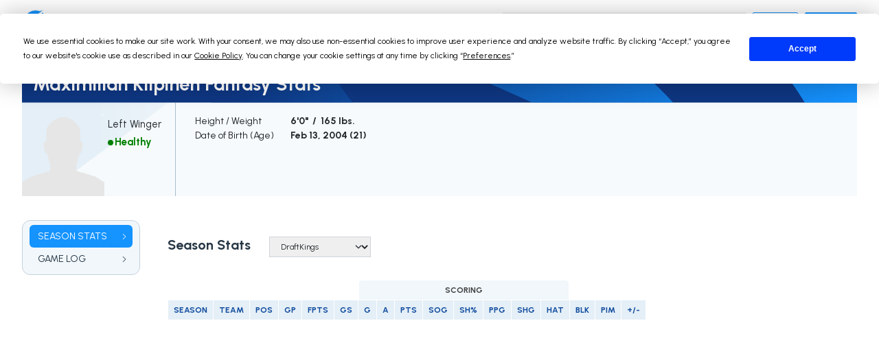

--- FILE ---
content_type: text/html
request_url: https://api.intentiq.com/profiles_engine/ProfilesEngineServlet?at=39&mi=10&dpi=936734067&pt=17&dpn=1&iiqidtype=2&iiqpcid=b4ce2b01-d167-4fe4-9f23-04b74fb1b6ed&iiqpciddate=1768532605209&pcid=b16c933e-2bf6-4637-bacc-bcc7145254fa&idtype=3&gdpr=0&japs=false&jaesc=0&jafc=0&jaensc=0&jsver=0.33&testGroup=A&source=pbjs&ABTestingConfigurationSource=group&abtg=A&vrref=https%3A%2F%2Ffantasydata.com
body_size: 54
content:
{"abPercentage":97,"adt":1,"ct":2,"isOptedOut":false,"data":{"eids":[]},"dbsaved":"false","ls":true,"cttl":86400000,"abTestUuid":"g_021404dc-02f5-48e0-97db-38caf10693af","tc":9,"sid":944561709}

--- FILE ---
content_type: text/html; charset=utf-8
request_url: https://www.google.com/recaptcha/api2/aframe
body_size: 269
content:
<!DOCTYPE HTML><html><head><meta http-equiv="content-type" content="text/html; charset=UTF-8"></head><body><script nonce="Kw9U1DqkTlmCR6xTPADujw">/** Anti-fraud and anti-abuse applications only. See google.com/recaptcha */ try{var clients={'sodar':'https://pagead2.googlesyndication.com/pagead/sodar?'};window.addEventListener("message",function(a){try{if(a.source===window.parent){var b=JSON.parse(a.data);var c=clients[b['id']];if(c){var d=document.createElement('img');d.src=c+b['params']+'&rc='+(localStorage.getItem("rc::a")?sessionStorage.getItem("rc::b"):"");window.document.body.appendChild(d);sessionStorage.setItem("rc::e",parseInt(sessionStorage.getItem("rc::e")||0)+1);localStorage.setItem("rc::h",'1768532610666');}}}catch(b){}});window.parent.postMessage("_grecaptcha_ready", "*");}catch(b){}</script></body></html>

--- FILE ---
content_type: text/plain
request_url: https://rtb.openx.net/openrtbb/prebidjs
body_size: -222
content:
{"id":"6705f2c3-dfeb-4eaf-81c6-10649d9c8bd8","nbr":0}

--- FILE ---
content_type: text/plain; charset=utf-8
request_url: https://ads.adthrive.com/http-api/cv2
body_size: 5752
content:
{"om":["01gm8lyb","024w7jmn","0b0m8l4f","0nkew1d9","0r31j41j","1","10011/b4053ef6dad340082599d9f1aa736b66","11142692","11212184","11509227","1185:1610308448","11896988","12010080","12010084","12010088","12123650","12142259","12219633","12219634","124682_597","124684_140","124843_8","124844_19","124848_7","124853_7","12850755","12850756","1374w81n","1453468","14xoyqyz","1610308448","17_24104693","17_24767249","1832l91i","19ijfw1a","1cmuj15l","1ftzvfyu","1kch9gc0","1p4k6hot","1t9e6xcb","1zuc5d3f","202d4qe7","206_501425","206_522709","2132:44129096","2132:46038746","2132:46039504","2132:46039901","2249:553781814","2249:553782314","2249:581439030","2249:614129791","2249:672918103","2249:694710256","2307:05sfwlfr","2307:3o9hdib5","2307:3v5u0p3e","2307:45astvre","2307:4b80jog8","2307:64x7dtvi","2307:6wbm92qr","2307:77gj3an4","2307:794di3me","2307:8fdfc014","2307:8orkh93v","2307:9mspm15z","2307:9nex8xyd","2307:a55fh6ja","2307:a566o9hb","2307:awsoocls","2307:bn278v80","2307:c1hsjx06","2307:cbg18jr6","2307:eqbvsedt","2307:fqeh4hao","2307:gi2ao982","2307:io73zia8","2307:j33prfbe","2307:jaz5omfl","2307:jd035jgw","2307:k2gvmi4i","2307:l0mfc5zl","2307:l3n14zqf","2307:lu9l1oar","2307:nfwtficq","2307:nvawplz4","2307:prjnq6ft","2307:s5pgcdmy","2307:thi4ww4t","2307:tjhavble","2307:u30fsj32","2307:u5zlepic","2307:v8cahio3","2307:v9nj2zmr","2307:vf0dq19q","2307:vk7simkb","2307:vntg5tj3","2307:vtri9xns","2307:vtwgy72c","2307:x9yz5t0i","2307:xbw1u79v","2307:xc88kxs9","2307:y6s0p94l","2307:z2zvrgyz","2307:z8hcebyi","2307:zonj6ubl","23786238","2409_25495_176_CR52092918","2409_25495_176_CR52092921","2409_25495_176_CR52092922","2409_25495_176_CR52092923","2409_25495_176_CR52092954","2409_25495_176_CR52092956","2409_25495_176_CR52092959","2409_25495_176_CR52150651","2409_25495_176_CR52153848","2409_25495_176_CR52153849","2409_25495_176_CR52175340","2409_25495_176_CR52178314","2409_25495_176_CR52178315","2409_25495_176_CR52178316","2409_25495_176_CR52186411","2409_25495_176_CR52188001","24594062","25048614","25048618","25_53v6aquw","25_oz31jrd0","25_pz8lwofu","25_sgaw7i5o","25_sqmqxvaf","25_yi6qlg3p","262594","2662_199916_8153743","2662_200562_8172741","2676:85807320","2711_64_11999803","2715_9888_262594","2760:176_CR52092918","2760:176_CR52092922","2760:176_CR52092923","2760:176_CR52092958","2760:176_CR52092959","2760:176_CR52150651","2760:176_CR52153848","2760:176_CR52153849","2760:176_CR52175339","2760:176_CR52175340","2760:176_CR52178314","2760:176_CR52178315","2760:176_CR52186411","2760:176_CR52186412","2760:176_CR52188001","27s3hbtl","28925636","28933536","28u7c6ez","29414696","29414711","2ee96eb1-77d2-4572-affe-b19ebb28be48","2jkfc11f","2xvz2uqg","2y5a5qhb","2yor97dj","308_125203_14","308_125204_11","31yw6nyu","32288936","33145646","33419362","33604871","33608759","3490:CR52092918","3490:CR52092921","3490:CR52092922","3490:CR52092923","3490:CR52175339","3490:CR52175340","3490:CR52178314","3490:CR52178315","3490:CR52178316","3490:CR52212685","3490:CR52212687","3490:CR52212688","35773601","3658_104255_tjhavble","3658_146693_T26114212","3658_15038_cnkhpbox","3658_15078_cuudl2xr","3658_15078_fqeh4hao","3658_15078_u5zlepic","3658_15936_io73zia8","3658_16671_T26265953","3658_18008_g80wmwcu","3658_18152_mwnvongn","3658_203382_vtri9xns","3658_203382_z2zvrgyz","3658_222876_uvhp7hsk","3658_586765_xbw1u79v","3658_608642_88o5ox1x","3658_67113_4bzcxdwk","3658_67113_77gj3an4","3658_78719_rdok2ae9","3658_78719_y6s0p94l","36_46_11063302","3702_139777_24765456","3702_139777_24765466","3702_139777_24765468","3702_139777_24765477","3702_139777_24765481","3702_139777_24765484","3702_139777_24765488","3702_139777_24765500","3702_139777_24765524","3702_139777_24765534","3702_139777_24765537","3702_139777_24765548","3702_139777_24765550","381513943572","3858:9410365","3858:9632482","3858:9659166","3858:9800999","39uj4z2h","3LMBEkP-wis","3c5dkic6","3eo4xzpu","3fp3x1ww","3fqdkjcw","3je11mti","3o9hdib5","3qg82j4y","3v2n6fcp","3v5u0p3e","3z9sc003","3zp8ouf1","40428464","4083IP31KS13mariemur_b869e","4083IP31KS13mariemur_cac45","40867570","409_192552","409_192565","409_216324","409_216384","409_216396","409_216402","409_216404","409_216406","409_216408","409_216416","409_220139","409_220336","409_223599","409_225988","409_226322","409_226346","409_227223","409_228054","409_228077","409_228089","409_230714","41315560","43919974","43919985","439246469228","44629254","458901553568","46056670","4771_74438_1610277379","47869802","481703827","48470862","485027845327","49065887","49123013","4941614","4941618","4972638","4972640","4b80jog8","4fk9nxse","4ghpg1az","4l8wnsbf","4qxmmgd2","4vucgims","501425","513182805","51372397","51372410","52144870","521_425_203499","521_425_203500","521_425_203501","521_425_203504","521_425_203509","521_425_203518","521_425_203525","521_425_203526","521_425_203535","521_425_203536","521_425_203542","521_425_203617","521_425_203618","521_425_203632","521_425_203633","521_425_203635","521_425_203695","521_425_203702","521_425_203705","521_425_203706","521_425_203708","521_425_203729","521_425_203730","521_425_203732","521_425_203733","521_425_203744","521_425_203877","521_425_203892","521_425_203893","521_425_203921","521_425_203936","521_425_203946","521_425_203952","521_425_203970","522709","52342380","52bh8xmf","53214401","53v6aquw","54779847","54779873","549410","55101612","5510:0nkew1d9","5510:cymho2zs","5510:imu4u2yg","5510:sagk476t","55116643","55167461","55601846","5563_66529_OADD2.7353135342686_183S4ERXHPM88Y511I","5563_66529_OADD2.7353135343869_1G0D9YQUG9JX02VYLG","5563_66529_OAIP.17f8831f89c84d05139e77e6c4752c47","5563_66529_OAIP.1d05538f9d7b693cfd9da562810ee31a","5563_66529_OAIP.d540ea934248101dd4168581ea5252a0","55726194","557_409_216596","557_409_220151","557_409_220153","557_409_220158","557_409_220333","557_409_220336","557_409_220343","557_409_220344","557_409_220353","557_409_220364","557_409_228055","557_409_228105","557_409_228115","557_409_228354","557_409_228363","557_409_230714","557_409_230718","558_93_52bh8xmf","558_93_daw00eve","558_93_nfz6evy6","558_93_tjhavble","56071098","5626536529","5626560399","56341213","56343241","56616793","56632509","56635955","587183202622605216","59664236","59751535","5fz7vp77","5mh8a4a2","5sfc9ja1","60360546","60505853","60618611","609577512","60f5a06w","61210719","61916211","61916225","61916229","61932920","61932925","61932933","61932957","62217768","6226505231","6226507991","6226530649","6226534301","6226534593","6250_66552_T26312052","627227759","627309156","627309159","627506494","628013474","628015148","628086965","628153053","628153170","628222860","628223277","628360579","628360582","628444259","628444433","628444436","628444439","628456310","628456391","628622163","628622166","628622169","628622172","628622175","628622178","628622241","628622244","628622247","628622250","628683371","628687043","628687157","628687460","628687463","628803013","628841673","62895837","629007394","629009180","629167998","629168001","629168010","629168565","629171196","629171202","62946734","62946736","62946743","62946748","62959980","62976224","62980385","62981075","63028850","6365_61796_784880263591","636910768489","651637459","659216891404","680597458938","680_99480_700109391","683692339","683730753","683738007","684137347","684141613","684492634","684493019","688070999","68unv1kn","694906156","694912939","696314600","696332890","697525780","697876988","697876999","699097061","699812857","699813340","6mrds7pc","6p9v1joo","6wbm92qr","700109389","701329612","702397981","702423494","702759095","702838408","703943422","705524417","705571336","71a9d1c9-040b-4aa3-b324-3b02b4ec1173","730431804446","734685711107","734685734347","7354_138543_85444712","7354_138543_85445179","7354_138543_85445183","7354_138543_85807320","7354_138543_85808988","7354_229128_86128400","76odrdws","7732580","77gj3an4","7829c484-4f73-4188-949d-b36710809dc5","794di3me","7969_149355_45999651","7brjk2xx","7cmeqmw8","7g3m152i","7hnew4tc","7k27twoj","7xb3th35","80j1gs7p","8152859","8152878","8152879","8161137","81906842","82286757","85444700","85445193","86509959","86621363","88o5ox1x","8ax1f5n9","8b5u826e","8euh5txf","8f0a1aba-17a2-4cf3-9a41-c22837624009","8fdfc014","8orkh93v","8ptlop6y","8vnf9hi0","90_12837806","90_12850756","918b1a1c-203e-471e-a4a1-af0c9e3bab7a","93_a0oxacu8","93_qqvgscdx","941fee68-b5e4-4325-8d47-823f86675f99","9632482","9659166","9687139","9925w9vu","9ah9v9y9","9kfle2th","9nex8xyd","9nkdugpt","9rqgwgyb","9yffr0hr","Kqlgecs6qck","_P-zIIc5ugE","a0oxacu8","a1bwop41","a4nw4c6t","a566o9hb","a7w365s6","aae99065-db3a-4fe4-9d63-ad6848749010","axa2hq5l","b1w0l8ek","b3sqze11","bd7xsocb","be4hm1i2","bmf26bhh","bmp4lbzm","bn278v80","bpwmigtk","bwrjdgxj","c1hsjx06","c1u7ixf4","c7z0h277","cbg18jr6","cn1efkj5","cr-1p63rok3u9vd","cr-714c7dubuatj","cr-72occ8olubwe","cr-8ku72n5v39rgv2","cr-97y25lzsubqk","cr-98xywk4vubxf","cr-aawz1h6wubwj","cr-aawz1i1yubwj","cr-aawz2m7xubwj","cr-aawz3f3qubwj","cr-f6puwm2yu7tf1","cr-g7xv5i1qvft","cr-ghun4f53u9vd","cr-lg354l2uvergv2","cr-zsg7lhm6u9vd","cr-zsg7lhm6uatj","csa082xz","cv2huqwc","cymho2zs","d1w76spk","d488439c-8655-4398-94aa-af8832aa4de3","d8ijy7f2","daw00eve","dbc59a34-b8f3-4515-b678-a43ed1f25ca1","ddr52z0n","df3ay4lc","dif1fgsg","dkauyk7l","dmoplxrm","dpjydwun","dsugp5th","duxvs448","dzn3z50z","e26xdxpa","e361uczj","e549bbab-b2db-4f8a-9589-2c0df22c3225","eb552dfb-ec7e-4d68-99b1-b145935dbb95","ed9246c6-6b05-433a-ae1f-e644b9e24d89","edspht56","ey0u83c2","f86d10b1-38bf-456b-97d8-f8be783a1649","f88uimwg","faia6gj7","fdujxvyb","fe9c3abs","fmbxvfw0","fqeh4hao","fvozdz0n","fxfs3iuq","g5egxitt","g749lgab","g80wmwcu","g88ob0qg","gb15fest","gi2ao982","gj04tdro","gs20nnh8","hbev5lgg","hf9ak5dg","hf9btnbz","hgrz3ggo","hsj3dah0","hxxrc6st","hzonbdnu","i2aglcoy","i90isgt0","iaqttatc","ic7fhmq6","ikjvo5us","imu4u2yg","is1l9zv2","itsevmfr","j33prfbe","j39smngx","j4r0agpc","jaz5omfl","jd035jgw","jf0p7mje","jr169syq","k2gvmi4i","k37d20v0","k7qp6joc","k9jhrswd","kecbwzbd","kgfwtasx","kk5768bd","klqiditz","ktpkpcen","kx5rgl0a","l0mfc5zl","l1keero7","l3n14zqf","ldnbhfjl","ldv3iy6n","ls8qobn6","lu9l1oar","lui7w03k","m3rl0p17","mg96m6xw","mrxgofeg","mtsc0nih","mwnvongn","nfwtficq","nfz6evy6","nhusnlsk","nmm1c7f0","nrs1hc5n","nrx85osr","nv0uqrqm","nv5uhf1y","nvawplz4","nzqrrcyz","o2s05iig","offogevi","ofoon6ir","op9gtamy","ot91zbhz","ovzu1bco","oz31jrd0","pagvt0pd","pilv78fi","piwneqqj","pm9dmfkk","po1pucm2","poc1p809","prq4f8da","ptux83wa","q9plh3qd","qc6w6bra","qqvgscdx","quk7w53j","qxyyieje","r0jcphuw","r4slj7p5","rdok2ae9","riaslz7g","rmrep4nh","rnvjtx7r","rqe1gysf","rrlikvt1","s3v8ap1f","s4s41bit","sagk476t","sk3ffy7a","skzvivxl","srvah9hj","t0idwomg","t4zab46q","t5kb9pme","t6b3otvc","ti0s3bz3","tjdlqflr","tjhavble","twc88lda","twf10en3","u2x4z0j8","u30fsj32","u32980fsj32","u5zlepic","uf7vbcrs","usle8ijx","uvhp7hsk","uxcfox2r","v9nj2zmr","ven7pu1c","vew4by92","vf0dq19q","vk7simkb","vntg5tj3","vtnlq9d0","vtri9xns","vtsenhfg","vtwgy72c","w1298ws81sy","w1ws81sy","w2j6ygpk","w3ez2pdd","w9z4nv6x","wbz5nuns","ws6kw0kz","wt0wmo2s","wtlpbid4","wxfnrapl","x3ciztax","x85ev0yk","x9yz5t0i","xbw1u79v","xgzzblzl","xhcpnehk","xncaqh7c","xxv36f9n","xz9ajlkq","y141rtv6","y6mvqh9c","y6s0p94l","y84e8qjy","ygmhp6c6","yi6qlg3p","yn9en1xv","z2zvrgyz","z5hxgudl","z8hcebyi","zaiy3lqy","zfexqyi5","zn3r9acx","zny4t2db","zobh5nop","zonj6ubl","zvfjb0vm","zw6jpag6","7979132","7979135"],"pmp":[],"adomains":["1md.org","a4g.com","about.bugmd.com","acelauncher.com","adameve.com","adelion.com","adp3.net","advenuedsp.com","aibidauction.com","aibidsrv.com","akusoli.com","allofmpls.org","arkeero.net","ato.mx","avazutracking.net","avid-ad-server.com","avid-adserver.com","avidadserver.com","aztracking.net","bc-sys.com","bcc-ads.com","bidderrtb.com","bidscube.com","bizzclick.com","bkserving.com","bksn.se","brightmountainads.com","bucksense.io","bugmd.com","ca.iqos.com","capitaloneshopping.com","cdn.dsptr.com","clarifion.com","clean.peebuster.com","cotosen.com","cs.money","cwkuki.com","dallasnews.com","dcntr-ads.com","decenterads.com","derila-ergo.com","dhgate.com","dhs.gov","digitaladsystems.com","displate.com","doyour.bid","dspbox.io","envisionx.co","ezmob.com","fla-keys.com","fmlabsonline.com","g123.jp","g2trk.com","gadgetslaboratory.com","gadmobe.com","getbugmd.com","goodtoknowthis.com","gov.il","grosvenorcasinos.com","guard.io","hero-wars.com","holts.com","howto5.io","http://bookstofilm.com/","http://countingmypennies.com/","http://fabpop.net/","http://folkaly.com/","http://gameswaka.com/","http://gowdr.com/","http://gratefulfinance.com/","http://outliermodel.com/","http://profitor.com/","http://tenfactorialrocks.com/","http://vovviral.com/","https://instantbuzz.net/","https://www.royalcaribbean.com/","ice.gov","imprdom.com","justanswer.com","liverrenew.com","longhornsnuff.com","lovehoney.com","lowerjointpain.com","lymphsystemsupport.com","meccabingo.com","media-servers.net","medimops.de","miniretornaveis.com","mobuppsrtb.com","motionspots.com","mygrizzly.com","myiq.com","myrocky.ca","national-lottery.co.uk","nbliver360.com","ndc.ajillionmax.com","nibblr-ai.com","niutux.com","nordicspirit.co.uk","notify.nuviad.com","notify.oxonux.com","own-imp.vrtzads.com","paperela.com","parasiterelief.com","peta.org","pfm.ninja","pixel.metanetwork.mobi","pixel.valo.ai","plannedparenthood.org","plf1.net","plt7.com","pltfrm.click","printwithwave.co","privacymodeweb.com","rangeusa.com","readywind.com","reklambids.com","ri.psdwc.com","royalcaribbean.com","royalcaribbean.com.au","rtb-adeclipse.io","rtb-direct.com","rtb.adx1.com","rtb.kds.media","rtb.reklambid.com","rtb.reklamdsp.com","rtb.rklmstr.com","rtbadtrading.com","rtbsbengine.com","rtbtradein.com","saba.com.mx","safevirus.info","securevid.co","seedtag.com","servedby.revive-adserver.net","shift.com","simple.life","smrt-view.com","swissklip.com","taboola.com","tel-aviv.gov.il","temu.com","theoceanac.com","track-bid.com","trackingintegral.com","trading-rtbg.com","trkbid.com","truthfinder.com","unoadsrv.com","usconcealedcarry.com","uuidksinc.net","vabilitytech.com","vashoot.com","vegogarden.com","viewtemplates.com","votervoice.net","vuse.com","waardex.com","wapstart.ru","wdc.go2trk.com","weareplannedparenthood.org","webtradingspot.com","www.royalcaribbean.com","xapads.com","xiaflex.com","yourchamilia.com"]}

--- FILE ---
content_type: text/plain
request_url: https://rtb.openx.net/openrtbb/prebidjs
body_size: -222
content:
{"id":"3558cb99-e5db-4343-85ae-4809c041838f","nbr":0}

--- FILE ---
content_type: text/javascript
request_url: https://fantasydata-static.s3.amazonaws.com/js/main-202512031643.js
body_size: 255069
content:
(()=>{"use strict";var t={386:(t,i,e)=>{e.d(i,{A:()=>E});var o=e(601),r=e.n(o),a=e(314),n=e.n(a),d=e(417),l=e.n(d),p=new URL(e(531),e.b),s=new URL(e(419),e.b),m=new URL(e(385),e.b),c=new URL(e(274),e.b),g=new URL(e(154),e.b),f=new URL(e(782),e.b),v=new URL(e(718),e.b),b=new URL(e(487),e.b),x=new URL(e(372),e.b),h=n()(r()),u=l()(p),w=l()(s),y=l()(m),k=l()(c),z=l()(g),L=l()(f),S=l()(v),j=l()(b),_=l()(x);h.push([t.id,`:root{--bs-blue: #0d6efd;--bs-indigo: #6610f2;--bs-purple: #6f42c1;--bs-pink: #d63384;--bs-red: #dc3545;--bs-orange: #fd7e14;--bs-yellow: #ffc107;--bs-green: #198754;--bs-teal: #20c997;--bs-cyan: #0dcaf0;--bs-black: #000;--bs-white: #fff;--bs-gray: #6c757d;--bs-gray-dark: #343a40;--bs-gray-100: #f8f9fa;--bs-gray-200: #e9ecef;--bs-gray-300: #dee2e6;--bs-gray-400: #ced4da;--bs-gray-500: #adb5bd;--bs-gray-600: #6c757d;--bs-gray-700: #495057;--bs-gray-800: #343a40;--bs-gray-900: #212529;--bs-primary: #0d6efd;--bs-secondary: #6c757d;--bs-success: #198754;--bs-info: #0dcaf0;--bs-warning: #ffc107;--bs-danger: #dc3545;--bs-light: #f8f9fa;--bs-dark: #212529;--bs-primary-rgb: 13, 110, 253;--bs-secondary-rgb: 108, 117, 125;--bs-success-rgb: 25, 135, 84;--bs-info-rgb: 13, 202, 240;--bs-warning-rgb: 255, 193, 7;--bs-danger-rgb: 220, 53, 69;--bs-light-rgb: 248, 249, 250;--bs-dark-rgb: 33, 37, 41;--bs-white-rgb: 255, 255, 255;--bs-black-rgb: 0, 0, 0;--bs-body-color-rgb: 33, 37, 41;--bs-body-bg-rgb: 255, 255, 255;--bs-font-sans-serif: system-ui, -apple-system, "Segoe UI", Roboto, "Helvetica Neue", "Noto Sans", "Liberation Sans", Arial, sans-serif, "Apple Color Emoji", "Segoe UI Emoji", "Segoe UI Symbol", "Noto Color Emoji";--bs-font-monospace: SFMono-Regular, Menlo, Monaco, Consolas, "Liberation Mono", "Courier New", monospace;--bs-gradient: linear-gradient(180deg, rgba(255, 255, 255, 0.15), rgba(255, 255, 255, 0));--bs-body-font-family: var(--bs-font-sans-serif);--bs-body-font-size:1rem;--bs-body-font-weight: 400;--bs-body-line-height: 1.5;--bs-body-color: #212529;--bs-body-bg: #fff;--bs-border-width: 1px;--bs-border-style: solid;--bs-border-color: #dee2e6;--bs-border-color-translucent: rgba(0, 0, 0, 0.175);--bs-border-radius: 0.375rem;--bs-border-radius-sm: 0.25rem;--bs-border-radius-lg: 0.5rem;--bs-border-radius-xl: 1rem;--bs-border-radius-2xl: 2rem;--bs-border-radius-pill: 50rem;--bs-link-color: #0d6efd;--bs-link-hover-color: #0a58ca;--bs-code-color: #d63384;--bs-highlight-bg: #fff3cd}*,*::before,*::after{box-sizing:border-box}@media(prefers-reduced-motion: no-preference){:root{scroll-behavior:smooth}}body{margin:0;font-family:var(--bs-body-font-family);font-size:var(--bs-body-font-size);font-weight:var(--bs-body-font-weight);line-height:var(--bs-body-line-height);color:var(--bs-body-color);text-align:var(--bs-body-text-align);background-color:var(--bs-body-bg);-webkit-text-size-adjust:100%;-webkit-tap-highlight-color:rgba(0,0,0,0)}hr{margin:1rem 0;color:inherit;border:0;border-top:1px solid;opacity:.25}h6,.h6,h5,.h5,h4,.h4,h3,.h3,h2,.h2,h1,.h1{margin-top:0;margin-bottom:.5rem;font-weight:500;line-height:1.2}h1,.h1{font-size:calc(1.375rem + 1.5vw)}@media(min-width: 1200px){h1,.h1{font-size:2.5rem}}h2,.h2{font-size:calc(1.325rem + 0.9vw)}@media(min-width: 1200px){h2,.h2{font-size:2rem}}h3,.h3{font-size:calc(1.3rem + 0.6vw)}@media(min-width: 1200px){h3,.h3{font-size:1.75rem}}h4,.h4{font-size:calc(1.275rem + 0.3vw)}@media(min-width: 1200px){h4,.h4{font-size:1.5rem}}h5,.h5{font-size:1.25rem}h6,.h6{font-size:1rem}p{margin-top:0;margin-bottom:1rem}abbr[title]{text-decoration:underline dotted;cursor:help;text-decoration-skip-ink:none}address{margin-bottom:1rem;font-style:normal;line-height:inherit}ol,ul{padding-left:2rem}ol,ul,dl{margin-top:0;margin-bottom:1rem}ol ol,ul ul,ol ul,ul ol{margin-bottom:0}dt{font-weight:700}dd{margin-bottom:.5rem;margin-left:0}blockquote{margin:0 0 1rem}b,strong{font-weight:bolder}small,.small{font-size:0.875em}mark,.mark{padding:.1875em;background-color:var(--bs-highlight-bg)}sub,sup{position:relative;font-size:0.75em;line-height:0;vertical-align:baseline}sub{bottom:-0.25em}sup{top:-0.5em}a{color:var(--bs-link-color);text-decoration:underline}a:hover{color:var(--bs-link-hover-color)}a:not([href]):not([class]),a:not([href]):not([class]):hover{color:inherit;text-decoration:none}pre,code,kbd,samp{font-family:var(--bs-font-monospace);font-size:1em}pre{display:block;margin-top:0;margin-bottom:1rem;overflow:auto;font-size:0.875em}pre code{font-size:inherit;color:inherit;word-break:normal}code{font-size:0.875em;color:var(--bs-code-color);word-wrap:break-word}a>code{color:inherit}kbd{padding:.1875rem .375rem;font-size:0.875em;color:var(--bs-body-bg);background-color:var(--bs-body-color);border-radius:.25rem}kbd kbd{padding:0;font-size:1em}figure{margin:0 0 1rem}img,svg{vertical-align:middle}table{caption-side:bottom;border-collapse:collapse}caption{padding-top:.5rem;padding-bottom:.5rem;color:#6c757d;text-align:left}th{text-align:inherit;text-align:-webkit-match-parent}thead,tbody,tfoot,tr,td,th{border-color:inherit;border-style:solid;border-width:0}label{display:inline-block}button{border-radius:0}button:focus:not(:focus-visible){outline:0}input,button,select,optgroup,textarea{margin:0;font-family:inherit;font-size:inherit;line-height:inherit}button,select{text-transform:none}[role=button]{cursor:pointer}select{word-wrap:normal}select:disabled{opacity:1}[list]:not([type=date]):not([type=datetime-local]):not([type=month]):not([type=week]):not([type=time])::-webkit-calendar-picker-indicator{display:none !important}button,[type=button],[type=reset],[type=submit]{-webkit-appearance:button}button:not(:disabled),[type=button]:not(:disabled),[type=reset]:not(:disabled),[type=submit]:not(:disabled){cursor:pointer}::-moz-focus-inner{padding:0;border-style:none}textarea{resize:vertical}fieldset{min-width:0;padding:0;margin:0;border:0}legend{float:left;width:100%;padding:0;margin-bottom:.5rem;font-size:calc(1.275rem + 0.3vw);line-height:inherit}@media(min-width: 1200px){legend{font-size:1.5rem}}legend+*{clear:left}::-webkit-datetime-edit-fields-wrapper,::-webkit-datetime-edit-text,::-webkit-datetime-edit-minute,::-webkit-datetime-edit-hour-field,::-webkit-datetime-edit-day-field,::-webkit-datetime-edit-month-field,::-webkit-datetime-edit-year-field{padding:0}::-webkit-inner-spin-button{height:auto}[type=search]{outline-offset:-2px;-webkit-appearance:textfield}::-webkit-search-decoration{-webkit-appearance:none}::-webkit-color-swatch-wrapper{padding:0}::file-selector-button{font:inherit;-webkit-appearance:button}output{display:inline-block}iframe{border:0}summary{display:list-item;cursor:pointer}progress{vertical-align:baseline}[hidden]{display:none !important}.lead{font-size:1.25rem;font-weight:300}.display-1{font-size:calc(1.625rem + 4.5vw);font-weight:300;line-height:1.2}@media(min-width: 1200px){.display-1{font-size:5rem}}.display-2{font-size:calc(1.575rem + 3.9vw);font-weight:300;line-height:1.2}@media(min-width: 1200px){.display-2{font-size:4.5rem}}.display-3{font-size:calc(1.525rem + 3.3vw);font-weight:300;line-height:1.2}@media(min-width: 1200px){.display-3{font-size:4rem}}.display-4{font-size:calc(1.475rem + 2.7vw);font-weight:300;line-height:1.2}@media(min-width: 1200px){.display-4{font-size:3.5rem}}.display-5{font-size:calc(1.425rem + 2.1vw);font-weight:300;line-height:1.2}@media(min-width: 1200px){.display-5{font-size:3rem}}.display-6{font-size:calc(1.375rem + 1.5vw);font-weight:300;line-height:1.2}@media(min-width: 1200px){.display-6{font-size:2.5rem}}.list-unstyled{padding-left:0;list-style:none}.list-inline{padding-left:0;list-style:none}.list-inline-item{display:inline-block}.list-inline-item:not(:last-child){margin-right:.5rem}.initialism{font-size:0.875em;text-transform:uppercase}.blockquote{margin-bottom:1rem;font-size:1.25rem}.blockquote>:last-child{margin-bottom:0}.blockquote-footer{margin-top:-1rem;margin-bottom:1rem;font-size:0.875em;color:#6c757d}.blockquote-footer::before{content:"— "}.img-fluid{max-width:100%;height:auto}.img-thumbnail{padding:.25rem;background-color:#fff;border:1px solid var(--bs-border-color);border-radius:.375rem;max-width:100%;height:auto}.figure{display:inline-block}.figure-img{margin-bottom:.5rem;line-height:1}.figure-caption{font-size:0.875em;color:#6c757d}.container,.container-fluid,.container-xxl,.container-xl,.container-lg,.container-md,.container-sm{--bs-gutter-x: 1.5rem;--bs-gutter-y: 0;width:100%;padding-right:calc(var(--bs-gutter-x)*.5);padding-left:calc(var(--bs-gutter-x)*.5);margin-right:auto;margin-left:auto}@media(min-width: 576px){.container-sm,.container{max-width:540px}}@media(min-width: 768px){.container-md,.container-sm,.container{max-width:720px}}@media(min-width: 992px){.container-lg,.container-md,.container-sm,.container{max-width:960px}}@media(min-width: 1200px){.container-xl,.container-lg,.container-md,.container-sm,.container{max-width:1140px}}@media(min-width: 1400px){.container-xxl,.container-xl,.container-lg,.container-md,.container-sm,.container{max-width:1320px}}.row{--bs-gutter-x: 1.5rem;--bs-gutter-y: 0;display:flex;flex-wrap:wrap;margin-top:calc(-1*var(--bs-gutter-y));margin-right:calc(-0.5*var(--bs-gutter-x));margin-left:calc(-0.5*var(--bs-gutter-x))}.row>*{flex-shrink:0;width:100%;max-width:100%;padding-right:calc(var(--bs-gutter-x)*.5);padding-left:calc(var(--bs-gutter-x)*.5);margin-top:var(--bs-gutter-y)}.col{flex:1 0 0%}.row-cols-auto>*{flex:0 0 auto;width:auto}.row-cols-1>*{flex:0 0 auto;width:100%}.row-cols-2>*{flex:0 0 auto;width:50%}.row-cols-3>*{flex:0 0 auto;width:33.3333333333%}.row-cols-4>*{flex:0 0 auto;width:25%}.row-cols-5>*{flex:0 0 auto;width:20%}.row-cols-6>*{flex:0 0 auto;width:16.6666666667%}.col-auto{flex:0 0 auto;width:auto}.col-1{flex:0 0 auto;width:8.33333333%}.col-2{flex:0 0 auto;width:16.66666667%}.col-3{flex:0 0 auto;width:25%}.col-4{flex:0 0 auto;width:33.33333333%}.col-5{flex:0 0 auto;width:41.66666667%}.col-6{flex:0 0 auto;width:50%}.col-7{flex:0 0 auto;width:58.33333333%}.col-8{flex:0 0 auto;width:66.66666667%}.col-9{flex:0 0 auto;width:75%}.col-10{flex:0 0 auto;width:83.33333333%}.col-11{flex:0 0 auto;width:91.66666667%}.col-12{flex:0 0 auto;width:100%}.offset-1{margin-left:8.33333333%}.offset-2{margin-left:16.66666667%}.offset-3{margin-left:25%}.offset-4{margin-left:33.33333333%}.offset-5{margin-left:41.66666667%}.offset-6{margin-left:50%}.offset-7{margin-left:58.33333333%}.offset-8{margin-left:66.66666667%}.offset-9{margin-left:75%}.offset-10{margin-left:83.33333333%}.offset-11{margin-left:91.66666667%}.g-0,.gx-0{--bs-gutter-x: 0}.g-0,.gy-0{--bs-gutter-y: 0}.g-1,.gx-1{--bs-gutter-x: 0.25rem}.g-1,.gy-1{--bs-gutter-y: 0.25rem}.g-2,.gx-2{--bs-gutter-x: 0.5rem}.g-2,.gy-2{--bs-gutter-y: 0.5rem}.g-3,.gx-3{--bs-gutter-x: 1rem}.g-3,.gy-3{--bs-gutter-y: 1rem}.g-4,.gx-4{--bs-gutter-x: 1.5rem}.g-4,.gy-4{--bs-gutter-y: 1.5rem}.g-5,.gx-5{--bs-gutter-x: 3rem}.g-5,.gy-5{--bs-gutter-y: 3rem}@media(min-width: 576px){.col-sm{flex:1 0 0%}.row-cols-sm-auto>*{flex:0 0 auto;width:auto}.row-cols-sm-1>*{flex:0 0 auto;width:100%}.row-cols-sm-2>*{flex:0 0 auto;width:50%}.row-cols-sm-3>*{flex:0 0 auto;width:33.3333333333%}.row-cols-sm-4>*{flex:0 0 auto;width:25%}.row-cols-sm-5>*{flex:0 0 auto;width:20%}.row-cols-sm-6>*{flex:0 0 auto;width:16.6666666667%}.col-sm-auto{flex:0 0 auto;width:auto}.col-sm-1{flex:0 0 auto;width:8.33333333%}.col-sm-2{flex:0 0 auto;width:16.66666667%}.col-sm-3{flex:0 0 auto;width:25%}.col-sm-4{flex:0 0 auto;width:33.33333333%}.col-sm-5{flex:0 0 auto;width:41.66666667%}.col-sm-6{flex:0 0 auto;width:50%}.col-sm-7{flex:0 0 auto;width:58.33333333%}.col-sm-8{flex:0 0 auto;width:66.66666667%}.col-sm-9{flex:0 0 auto;width:75%}.col-sm-10{flex:0 0 auto;width:83.33333333%}.col-sm-11{flex:0 0 auto;width:91.66666667%}.col-sm-12{flex:0 0 auto;width:100%}.offset-sm-0{margin-left:0}.offset-sm-1{margin-left:8.33333333%}.offset-sm-2{margin-left:16.66666667%}.offset-sm-3{margin-left:25%}.offset-sm-4{margin-left:33.33333333%}.offset-sm-5{margin-left:41.66666667%}.offset-sm-6{margin-left:50%}.offset-sm-7{margin-left:58.33333333%}.offset-sm-8{margin-left:66.66666667%}.offset-sm-9{margin-left:75%}.offset-sm-10{margin-left:83.33333333%}.offset-sm-11{margin-left:91.66666667%}.g-sm-0,.gx-sm-0{--bs-gutter-x: 0}.g-sm-0,.gy-sm-0{--bs-gutter-y: 0}.g-sm-1,.gx-sm-1{--bs-gutter-x: 0.25rem}.g-sm-1,.gy-sm-1{--bs-gutter-y: 0.25rem}.g-sm-2,.gx-sm-2{--bs-gutter-x: 0.5rem}.g-sm-2,.gy-sm-2{--bs-gutter-y: 0.5rem}.g-sm-3,.gx-sm-3{--bs-gutter-x: 1rem}.g-sm-3,.gy-sm-3{--bs-gutter-y: 1rem}.g-sm-4,.gx-sm-4{--bs-gutter-x: 1.5rem}.g-sm-4,.gy-sm-4{--bs-gutter-y: 1.5rem}.g-sm-5,.gx-sm-5{--bs-gutter-x: 3rem}.g-sm-5,.gy-sm-5{--bs-gutter-y: 3rem}}@media(min-width: 768px){.col-md{flex:1 0 0%}.row-cols-md-auto>*{flex:0 0 auto;width:auto}.row-cols-md-1>*{flex:0 0 auto;width:100%}.row-cols-md-2>*{flex:0 0 auto;width:50%}.row-cols-md-3>*{flex:0 0 auto;width:33.3333333333%}.row-cols-md-4>*{flex:0 0 auto;width:25%}.row-cols-md-5>*{flex:0 0 auto;width:20%}.row-cols-md-6>*{flex:0 0 auto;width:16.6666666667%}.col-md-auto{flex:0 0 auto;width:auto}.col-md-1{flex:0 0 auto;width:8.33333333%}.col-md-2{flex:0 0 auto;width:16.66666667%}.col-md-3{flex:0 0 auto;width:25%}.col-md-4{flex:0 0 auto;width:33.33333333%}.col-md-5{flex:0 0 auto;width:41.66666667%}.col-md-6{flex:0 0 auto;width:50%}.col-md-7{flex:0 0 auto;width:58.33333333%}.col-md-8{flex:0 0 auto;width:66.66666667%}.col-md-9{flex:0 0 auto;width:75%}.col-md-10{flex:0 0 auto;width:83.33333333%}.col-md-11{flex:0 0 auto;width:91.66666667%}.col-md-12{flex:0 0 auto;width:100%}.offset-md-0{margin-left:0}.offset-md-1{margin-left:8.33333333%}.offset-md-2{margin-left:16.66666667%}.offset-md-3{margin-left:25%}.offset-md-4{margin-left:33.33333333%}.offset-md-5{margin-left:41.66666667%}.offset-md-6{margin-left:50%}.offset-md-7{margin-left:58.33333333%}.offset-md-8{margin-left:66.66666667%}.offset-md-9{margin-left:75%}.offset-md-10{margin-left:83.33333333%}.offset-md-11{margin-left:91.66666667%}.g-md-0,.gx-md-0{--bs-gutter-x: 0}.g-md-0,.gy-md-0{--bs-gutter-y: 0}.g-md-1,.gx-md-1{--bs-gutter-x: 0.25rem}.g-md-1,.gy-md-1{--bs-gutter-y: 0.25rem}.g-md-2,.gx-md-2{--bs-gutter-x: 0.5rem}.g-md-2,.gy-md-2{--bs-gutter-y: 0.5rem}.g-md-3,.gx-md-3{--bs-gutter-x: 1rem}.g-md-3,.gy-md-3{--bs-gutter-y: 1rem}.g-md-4,.gx-md-4{--bs-gutter-x: 1.5rem}.g-md-4,.gy-md-4{--bs-gutter-y: 1.5rem}.g-md-5,.gx-md-5{--bs-gutter-x: 3rem}.g-md-5,.gy-md-5{--bs-gutter-y: 3rem}}@media(min-width: 992px){.col-lg{flex:1 0 0%}.row-cols-lg-auto>*{flex:0 0 auto;width:auto}.row-cols-lg-1>*{flex:0 0 auto;width:100%}.row-cols-lg-2>*{flex:0 0 auto;width:50%}.row-cols-lg-3>*{flex:0 0 auto;width:33.3333333333%}.row-cols-lg-4>*{flex:0 0 auto;width:25%}.row-cols-lg-5>*{flex:0 0 auto;width:20%}.row-cols-lg-6>*{flex:0 0 auto;width:16.6666666667%}.col-lg-auto{flex:0 0 auto;width:auto}.col-lg-1{flex:0 0 auto;width:8.33333333%}.col-lg-2{flex:0 0 auto;width:16.66666667%}.col-lg-3{flex:0 0 auto;width:25%}.col-lg-4{flex:0 0 auto;width:33.33333333%}.col-lg-5{flex:0 0 auto;width:41.66666667%}.col-lg-6{flex:0 0 auto;width:50%}.col-lg-7{flex:0 0 auto;width:58.33333333%}.col-lg-8{flex:0 0 auto;width:66.66666667%}.col-lg-9{flex:0 0 auto;width:75%}.col-lg-10{flex:0 0 auto;width:83.33333333%}.col-lg-11{flex:0 0 auto;width:91.66666667%}.col-lg-12{flex:0 0 auto;width:100%}.offset-lg-0{margin-left:0}.offset-lg-1{margin-left:8.33333333%}.offset-lg-2{margin-left:16.66666667%}.offset-lg-3{margin-left:25%}.offset-lg-4{margin-left:33.33333333%}.offset-lg-5{margin-left:41.66666667%}.offset-lg-6{margin-left:50%}.offset-lg-7{margin-left:58.33333333%}.offset-lg-8{margin-left:66.66666667%}.offset-lg-9{margin-left:75%}.offset-lg-10{margin-left:83.33333333%}.offset-lg-11{margin-left:91.66666667%}.g-lg-0,.gx-lg-0{--bs-gutter-x: 0}.g-lg-0,.gy-lg-0{--bs-gutter-y: 0}.g-lg-1,.gx-lg-1{--bs-gutter-x: 0.25rem}.g-lg-1,.gy-lg-1{--bs-gutter-y: 0.25rem}.g-lg-2,.gx-lg-2{--bs-gutter-x: 0.5rem}.g-lg-2,.gy-lg-2{--bs-gutter-y: 0.5rem}.g-lg-3,.gx-lg-3{--bs-gutter-x: 1rem}.g-lg-3,.gy-lg-3{--bs-gutter-y: 1rem}.g-lg-4,.gx-lg-4{--bs-gutter-x: 1.5rem}.g-lg-4,.gy-lg-4{--bs-gutter-y: 1.5rem}.g-lg-5,.gx-lg-5{--bs-gutter-x: 3rem}.g-lg-5,.gy-lg-5{--bs-gutter-y: 3rem}}@media(min-width: 1200px){.col-xl{flex:1 0 0%}.row-cols-xl-auto>*{flex:0 0 auto;width:auto}.row-cols-xl-1>*{flex:0 0 auto;width:100%}.row-cols-xl-2>*{flex:0 0 auto;width:50%}.row-cols-xl-3>*{flex:0 0 auto;width:33.3333333333%}.row-cols-xl-4>*{flex:0 0 auto;width:25%}.row-cols-xl-5>*{flex:0 0 auto;width:20%}.row-cols-xl-6>*{flex:0 0 auto;width:16.6666666667%}.col-xl-auto{flex:0 0 auto;width:auto}.col-xl-1{flex:0 0 auto;width:8.33333333%}.col-xl-2{flex:0 0 auto;width:16.66666667%}.col-xl-3{flex:0 0 auto;width:25%}.col-xl-4{flex:0 0 auto;width:33.33333333%}.col-xl-5{flex:0 0 auto;width:41.66666667%}.col-xl-6{flex:0 0 auto;width:50%}.col-xl-7{flex:0 0 auto;width:58.33333333%}.col-xl-8{flex:0 0 auto;width:66.66666667%}.col-xl-9{flex:0 0 auto;width:75%}.col-xl-10{flex:0 0 auto;width:83.33333333%}.col-xl-11{flex:0 0 auto;width:91.66666667%}.col-xl-12{flex:0 0 auto;width:100%}.offset-xl-0{margin-left:0}.offset-xl-1{margin-left:8.33333333%}.offset-xl-2{margin-left:16.66666667%}.offset-xl-3{margin-left:25%}.offset-xl-4{margin-left:33.33333333%}.offset-xl-5{margin-left:41.66666667%}.offset-xl-6{margin-left:50%}.offset-xl-7{margin-left:58.33333333%}.offset-xl-8{margin-left:66.66666667%}.offset-xl-9{margin-left:75%}.offset-xl-10{margin-left:83.33333333%}.offset-xl-11{margin-left:91.66666667%}.g-xl-0,.gx-xl-0{--bs-gutter-x: 0}.g-xl-0,.gy-xl-0{--bs-gutter-y: 0}.g-xl-1,.gx-xl-1{--bs-gutter-x: 0.25rem}.g-xl-1,.gy-xl-1{--bs-gutter-y: 0.25rem}.g-xl-2,.gx-xl-2{--bs-gutter-x: 0.5rem}.g-xl-2,.gy-xl-2{--bs-gutter-y: 0.5rem}.g-xl-3,.gx-xl-3{--bs-gutter-x: 1rem}.g-xl-3,.gy-xl-3{--bs-gutter-y: 1rem}.g-xl-4,.gx-xl-4{--bs-gutter-x: 1.5rem}.g-xl-4,.gy-xl-4{--bs-gutter-y: 1.5rem}.g-xl-5,.gx-xl-5{--bs-gutter-x: 3rem}.g-xl-5,.gy-xl-5{--bs-gutter-y: 3rem}}@media(min-width: 1400px){.col-xxl{flex:1 0 0%}.row-cols-xxl-auto>*{flex:0 0 auto;width:auto}.row-cols-xxl-1>*{flex:0 0 auto;width:100%}.row-cols-xxl-2>*{flex:0 0 auto;width:50%}.row-cols-xxl-3>*{flex:0 0 auto;width:33.3333333333%}.row-cols-xxl-4>*{flex:0 0 auto;width:25%}.row-cols-xxl-5>*{flex:0 0 auto;width:20%}.row-cols-xxl-6>*{flex:0 0 auto;width:16.6666666667%}.col-xxl-auto{flex:0 0 auto;width:auto}.col-xxl-1{flex:0 0 auto;width:8.33333333%}.col-xxl-2{flex:0 0 auto;width:16.66666667%}.col-xxl-3{flex:0 0 auto;width:25%}.col-xxl-4{flex:0 0 auto;width:33.33333333%}.col-xxl-5{flex:0 0 auto;width:41.66666667%}.col-xxl-6{flex:0 0 auto;width:50%}.col-xxl-7{flex:0 0 auto;width:58.33333333%}.col-xxl-8{flex:0 0 auto;width:66.66666667%}.col-xxl-9{flex:0 0 auto;width:75%}.col-xxl-10{flex:0 0 auto;width:83.33333333%}.col-xxl-11{flex:0 0 auto;width:91.66666667%}.col-xxl-12{flex:0 0 auto;width:100%}.offset-xxl-0{margin-left:0}.offset-xxl-1{margin-left:8.33333333%}.offset-xxl-2{margin-left:16.66666667%}.offset-xxl-3{margin-left:25%}.offset-xxl-4{margin-left:33.33333333%}.offset-xxl-5{margin-left:41.66666667%}.offset-xxl-6{margin-left:50%}.offset-xxl-7{margin-left:58.33333333%}.offset-xxl-8{margin-left:66.66666667%}.offset-xxl-9{margin-left:75%}.offset-xxl-10{margin-left:83.33333333%}.offset-xxl-11{margin-left:91.66666667%}.g-xxl-0,.gx-xxl-0{--bs-gutter-x: 0}.g-xxl-0,.gy-xxl-0{--bs-gutter-y: 0}.g-xxl-1,.gx-xxl-1{--bs-gutter-x: 0.25rem}.g-xxl-1,.gy-xxl-1{--bs-gutter-y: 0.25rem}.g-xxl-2,.gx-xxl-2{--bs-gutter-x: 0.5rem}.g-xxl-2,.gy-xxl-2{--bs-gutter-y: 0.5rem}.g-xxl-3,.gx-xxl-3{--bs-gutter-x: 1rem}.g-xxl-3,.gy-xxl-3{--bs-gutter-y: 1rem}.g-xxl-4,.gx-xxl-4{--bs-gutter-x: 1.5rem}.g-xxl-4,.gy-xxl-4{--bs-gutter-y: 1.5rem}.g-xxl-5,.gx-xxl-5{--bs-gutter-x: 3rem}.g-xxl-5,.gy-xxl-5{--bs-gutter-y: 3rem}}.clearfix::after{display:block;clear:both;content:""}.text-bg-primary{color:#fff !important;background-color:RGBA(13, 110, 253, var(--bs-bg-opacity, 1)) !important}.text-bg-secondary{color:#fff !important;background-color:RGBA(108, 117, 125, var(--bs-bg-opacity, 1)) !important}.text-bg-success{color:#fff !important;background-color:RGBA(25, 135, 84, var(--bs-bg-opacity, 1)) !important}.text-bg-info{color:#000 !important;background-color:RGBA(13, 202, 240, var(--bs-bg-opacity, 1)) !important}.text-bg-warning{color:#000 !important;background-color:RGBA(255, 193, 7, var(--bs-bg-opacity, 1)) !important}.text-bg-danger{color:#fff !important;background-color:RGBA(220, 53, 69, var(--bs-bg-opacity, 1)) !important}.text-bg-light{color:#000 !important;background-color:RGBA(248, 249, 250, var(--bs-bg-opacity, 1)) !important}.text-bg-dark{color:#fff !important;background-color:RGBA(33, 37, 41, var(--bs-bg-opacity, 1)) !important}.link-primary{color:#0d6efd !important}.link-primary:hover,.link-primary:focus{color:#0a58ca !important}.link-secondary{color:#6c757d !important}.link-secondary:hover,.link-secondary:focus{color:#565e64 !important}.link-success{color:#198754 !important}.link-success:hover,.link-success:focus{color:#146c43 !important}.link-info{color:#0dcaf0 !important}.link-info:hover,.link-info:focus{color:#3dd5f3 !important}.link-warning{color:#ffc107 !important}.link-warning:hover,.link-warning:focus{color:#ffcd39 !important}.link-danger{color:#dc3545 !important}.link-danger:hover,.link-danger:focus{color:#b02a37 !important}.link-light{color:#f8f9fa !important}.link-light:hover,.link-light:focus{color:#f9fafb !important}.link-dark{color:#212529 !important}.link-dark:hover,.link-dark:focus{color:#1a1e21 !important}.ratio{position:relative;width:100%}.ratio::before{display:block;padding-top:var(--bs-aspect-ratio);content:""}.ratio>*{position:absolute;top:0;left:0;width:100%;height:100%}.ratio-1x1{--bs-aspect-ratio: 100%}.ratio-4x3{--bs-aspect-ratio: 75%}.ratio-16x9{--bs-aspect-ratio: 56.25%}.ratio-21x9{--bs-aspect-ratio: 42.8571428571%}.fixed-top{position:fixed;top:0;right:0;left:0;z-index:1030}.fixed-bottom{position:fixed;right:0;bottom:0;left:0;z-index:1030}.sticky-top{position:sticky;top:0;z-index:1020}.sticky-bottom{position:sticky;bottom:0;z-index:1020}@media(min-width: 576px){.sticky-sm-top{position:sticky;top:0;z-index:1020}.sticky-sm-bottom{position:sticky;bottom:0;z-index:1020}}@media(min-width: 768px){.sticky-md-top{position:sticky;top:0;z-index:1020}.sticky-md-bottom{position:sticky;bottom:0;z-index:1020}}@media(min-width: 992px){.sticky-lg-top{position:sticky;top:0;z-index:1020}.sticky-lg-bottom{position:sticky;bottom:0;z-index:1020}}@media(min-width: 1200px){.sticky-xl-top{position:sticky;top:0;z-index:1020}.sticky-xl-bottom{position:sticky;bottom:0;z-index:1020}}@media(min-width: 1400px){.sticky-xxl-top{position:sticky;top:0;z-index:1020}.sticky-xxl-bottom{position:sticky;bottom:0;z-index:1020}}.hstack{display:flex;flex-direction:row;align-items:center;align-self:stretch}.vstack{display:flex;flex:1 1 auto;flex-direction:column;align-self:stretch}.visually-hidden,.visually-hidden-focusable:not(:focus):not(:focus-within){position:absolute !important;width:1px !important;height:1px !important;padding:0 !important;margin:-1px !important;overflow:hidden !important;clip:rect(0, 0, 0, 0) !important;white-space:nowrap !important;border:0 !important}.stretched-link::after{position:absolute;top:0;right:0;bottom:0;left:0;z-index:1;content:""}.text-truncate{overflow:hidden;text-overflow:ellipsis;white-space:nowrap}.vr{display:inline-block;align-self:stretch;width:1px;min-height:1em;background-color:currentcolor;opacity:.25}.align-baseline{vertical-align:baseline !important}.align-top{vertical-align:top !important}.align-middle{vertical-align:middle !important}.align-bottom{vertical-align:bottom !important}.align-text-bottom{vertical-align:text-bottom !important}.align-text-top{vertical-align:text-top !important}.float-start{float:left !important}.float-end{float:right !important}.float-none{float:none !important}.opacity-0{opacity:0 !important}.opacity-25{opacity:.25 !important}.opacity-50{opacity:.5 !important}.opacity-75{opacity:.75 !important}.opacity-100{opacity:1 !important}.overflow-auto{overflow:auto !important}.overflow-hidden{overflow:hidden !important}.overflow-visible{overflow:visible !important}.overflow-scroll{overflow:scroll !important}.d-inline{display:inline !important}.d-inline-block{display:inline-block !important}.d-block{display:block !important}.d-grid{display:grid !important}.d-table{display:table !important}.d-table-row{display:table-row !important}.d-table-cell{display:table-cell !important}.d-flex{display:flex !important}.d-inline-flex{display:inline-flex !important}.d-none{display:none !important}.shadow{box-shadow:0 .5rem 1rem rgba(0,0,0,.15) !important}.shadow-sm{box-shadow:0 .125rem .25rem rgba(0,0,0,.075) !important}.shadow-lg{box-shadow:0 1rem 3rem rgba(0,0,0,.175) !important}.shadow-none{box-shadow:none !important}.position-static{position:static !important}.position-relative{position:relative !important}.position-absolute{position:absolute !important}.position-fixed{position:fixed !important}.position-sticky{position:sticky !important}.top-0{top:0 !important}.top-50{top:50% !important}.top-100{top:100% !important}.bottom-0{bottom:0 !important}.bottom-50{bottom:50% !important}.bottom-100{bottom:100% !important}.start-0{left:0 !important}.start-50{left:50% !important}.start-100{left:100% !important}.end-0{right:0 !important}.end-50{right:50% !important}.end-100{right:100% !important}.translate-middle{transform:translate(-50%, -50%) !important}.translate-middle-x{transform:translateX(-50%) !important}.translate-middle-y{transform:translateY(-50%) !important}.border{border:var(--bs-border-width) var(--bs-border-style) var(--bs-border-color) !important}.border-0{border:0 !important}.border-top{border-top:var(--bs-border-width) var(--bs-border-style) var(--bs-border-color) !important}.border-top-0{border-top:0 !important}.border-end{border-right:var(--bs-border-width) var(--bs-border-style) var(--bs-border-color) !important}.border-end-0{border-right:0 !important}.border-bottom{border-bottom:var(--bs-border-width) var(--bs-border-style) var(--bs-border-color) !important}.border-bottom-0{border-bottom:0 !important}.border-start{border-left:var(--bs-border-width) var(--bs-border-style) var(--bs-border-color) !important}.border-start-0{border-left:0 !important}.border-primary{--bs-border-opacity: 1;border-color:rgba(var(--bs-primary-rgb), var(--bs-border-opacity)) !important}.border-secondary{--bs-border-opacity: 1;border-color:rgba(var(--bs-secondary-rgb), var(--bs-border-opacity)) !important}.border-success{--bs-border-opacity: 1;border-color:rgba(var(--bs-success-rgb), var(--bs-border-opacity)) !important}.border-info{--bs-border-opacity: 1;border-color:rgba(var(--bs-info-rgb), var(--bs-border-opacity)) !important}.border-warning{--bs-border-opacity: 1;border-color:rgba(var(--bs-warning-rgb), var(--bs-border-opacity)) !important}.border-danger{--bs-border-opacity: 1;border-color:rgba(var(--bs-danger-rgb), var(--bs-border-opacity)) !important}.border-light{--bs-border-opacity: 1;border-color:rgba(var(--bs-light-rgb), var(--bs-border-opacity)) !important}.border-dark{--bs-border-opacity: 1;border-color:rgba(var(--bs-dark-rgb), var(--bs-border-opacity)) !important}.border-white{--bs-border-opacity: 1;border-color:rgba(var(--bs-white-rgb), var(--bs-border-opacity)) !important}.border-1{--bs-border-width: 1px}.border-2{--bs-border-width: 2px}.border-3{--bs-border-width: 3px}.border-4{--bs-border-width: 4px}.border-5{--bs-border-width: 5px}.border-opacity-10{--bs-border-opacity: 0.1}.border-opacity-25{--bs-border-opacity: 0.25}.border-opacity-50{--bs-border-opacity: 0.5}.border-opacity-75{--bs-border-opacity: 0.75}.border-opacity-100{--bs-border-opacity: 1}.w-25{width:25% !important}.w-50{width:50% !important}.w-75{width:75% !important}.w-100{width:100% !important}.w-auto{width:auto !important}.mw-100{max-width:100% !important}.vw-100{width:100vw !important}.min-vw-100{min-width:100vw !important}.h-25{height:25% !important}.h-50{height:50% !important}.h-75{height:75% !important}.h-100{height:100% !important}.h-auto{height:auto !important}.mh-100{max-height:100% !important}.vh-100{height:100vh !important}.min-vh-100{min-height:100vh !important}.flex-fill{flex:1 1 auto !important}.flex-row{flex-direction:row !important}.flex-column{flex-direction:column !important}.flex-row-reverse{flex-direction:row-reverse !important}.flex-column-reverse{flex-direction:column-reverse !important}.flex-grow-0{flex-grow:0 !important}.flex-grow-1{flex-grow:1 !important}.flex-shrink-0{flex-shrink:0 !important}.flex-shrink-1{flex-shrink:1 !important}.flex-wrap{flex-wrap:wrap !important}.flex-nowrap{flex-wrap:nowrap !important}.flex-wrap-reverse{flex-wrap:wrap-reverse !important}.justify-content-start{justify-content:flex-start !important}.justify-content-end{justify-content:flex-end !important}.justify-content-center{justify-content:center !important}.justify-content-between{justify-content:space-between !important}.justify-content-around{justify-content:space-around !important}.justify-content-evenly{justify-content:space-evenly !important}.align-items-start{align-items:flex-start !important}.align-items-end{align-items:flex-end !important}.align-items-center{align-items:center !important}.align-items-baseline{align-items:baseline !important}.align-items-stretch{align-items:stretch !important}.align-content-start{align-content:flex-start !important}.align-content-end{align-content:flex-end !important}.align-content-center{align-content:center !important}.align-content-between{align-content:space-between !important}.align-content-around{align-content:space-around !important}.align-content-stretch{align-content:stretch !important}.align-self-auto{align-self:auto !important}.align-self-start{align-self:flex-start !important}.align-self-end{align-self:flex-end !important}.align-self-center{align-self:center !important}.align-self-baseline{align-self:baseline !important}.align-self-stretch{align-self:stretch !important}.order-first{order:-1 !important}.order-0{order:0 !important}.order-1{order:1 !important}.order-2{order:2 !important}.order-3{order:3 !important}.order-4{order:4 !important}.order-5{order:5 !important}.order-last{order:6 !important}.m-0{margin:0 !important}.m-1{margin:.25rem !important}.m-2{margin:.5rem !important}.m-3{margin:1rem !important}.m-4{margin:1.5rem !important}.m-5{margin:3rem !important}.m-auto{margin:auto !important}.mx-0{margin-right:0 !important;margin-left:0 !important}.mx-1{margin-right:.25rem !important;margin-left:.25rem !important}.mx-2{margin-right:.5rem !important;margin-left:.5rem !important}.mx-3{margin-right:1rem !important;margin-left:1rem !important}.mx-4{margin-right:1.5rem !important;margin-left:1.5rem !important}.mx-5{margin-right:3rem !important;margin-left:3rem !important}.mx-auto{margin-right:auto !important;margin-left:auto !important}.my-0{margin-top:0 !important;margin-bottom:0 !important}.my-1{margin-top:.25rem !important;margin-bottom:.25rem !important}.my-2{margin-top:.5rem !important;margin-bottom:.5rem !important}.my-3{margin-top:1rem !important;margin-bottom:1rem !important}.my-4{margin-top:1.5rem !important;margin-bottom:1.5rem !important}.my-5{margin-top:3rem !important;margin-bottom:3rem !important}.my-auto{margin-top:auto !important;margin-bottom:auto !important}.mt-0{margin-top:0 !important}.mt-1{margin-top:.25rem !important}.mt-2{margin-top:.5rem !important}.mt-3{margin-top:1rem !important}.mt-4{margin-top:1.5rem !important}.mt-5{margin-top:3rem !important}.mt-auto{margin-top:auto !important}.me-0{margin-right:0 !important}.me-1{margin-right:.25rem !important}.me-2{margin-right:.5rem !important}.me-3{margin-right:1rem !important}.me-4{margin-right:1.5rem !important}.me-5{margin-right:3rem !important}.me-auto{margin-right:auto !important}.mb-0{margin-bottom:0 !important}.mb-1{margin-bottom:.25rem !important}.mb-2{margin-bottom:.5rem !important}.mb-3{margin-bottom:1rem !important}.mb-4{margin-bottom:1.5rem !important}.mb-5{margin-bottom:3rem !important}.mb-auto{margin-bottom:auto !important}.ms-0{margin-left:0 !important}.ms-1{margin-left:.25rem !important}.ms-2{margin-left:.5rem !important}.ms-3{margin-left:1rem !important}.ms-4{margin-left:1.5rem !important}.ms-5{margin-left:3rem !important}.ms-auto{margin-left:auto !important}.p-0{padding:0 !important}.p-1{padding:.25rem !important}.p-2{padding:.5rem !important}.p-3{padding:1rem !important}.p-4{padding:1.5rem !important}.p-5{padding:3rem !important}.px-0{padding-right:0 !important;padding-left:0 !important}.px-1{padding-right:.25rem !important;padding-left:.25rem !important}.px-2{padding-right:.5rem !important;padding-left:.5rem !important}.px-3{padding-right:1rem !important;padding-left:1rem !important}.px-4{padding-right:1.5rem !important;padding-left:1.5rem !important}.px-5{padding-right:3rem !important;padding-left:3rem !important}.py-0{padding-top:0 !important;padding-bottom:0 !important}.py-1{padding-top:.25rem !important;padding-bottom:.25rem !important}.py-2{padding-top:.5rem !important;padding-bottom:.5rem !important}.py-3{padding-top:1rem !important;padding-bottom:1rem !important}.py-4{padding-top:1.5rem !important;padding-bottom:1.5rem !important}.py-5{padding-top:3rem !important;padding-bottom:3rem !important}.pt-0{padding-top:0 !important}.pt-1{padding-top:.25rem !important}.pt-2{padding-top:.5rem !important}.pt-3{padding-top:1rem !important}.pt-4{padding-top:1.5rem !important}.pt-5{padding-top:3rem !important}.pe-0{padding-right:0 !important}.pe-1{padding-right:.25rem !important}.pe-2{padding-right:.5rem !important}.pe-3{padding-right:1rem !important}.pe-4{padding-right:1.5rem !important}.pe-5{padding-right:3rem !important}.pb-0{padding-bottom:0 !important}.pb-1{padding-bottom:.25rem !important}.pb-2{padding-bottom:.5rem !important}.pb-3{padding-bottom:1rem !important}.pb-4{padding-bottom:1.5rem !important}.pb-5{padding-bottom:3rem !important}.ps-0{padding-left:0 !important}.ps-1{padding-left:.25rem !important}.ps-2{padding-left:.5rem !important}.ps-3{padding-left:1rem !important}.ps-4{padding-left:1.5rem !important}.ps-5{padding-left:3rem !important}.gap-0{gap:0 !important}.gap-1{gap:.25rem !important}.gap-2{gap:.5rem !important}.gap-3{gap:1rem !important}.gap-4{gap:1.5rem !important}.gap-5{gap:3rem !important}.font-monospace{font-family:var(--bs-font-monospace) !important}.fs-1{font-size:calc(1.375rem + 1.5vw) !important}.fs-2{font-size:calc(1.325rem + 0.9vw) !important}.fs-3{font-size:calc(1.3rem + 0.6vw) !important}.fs-4{font-size:calc(1.275rem + 0.3vw) !important}.fs-5{font-size:1.25rem !important}.fs-6{font-size:1rem !important}.fst-italic{font-style:italic !important}.fst-normal{font-style:normal !important}.fw-light{font-weight:300 !important}.fw-lighter{font-weight:lighter !important}.fw-normal{font-weight:400 !important}.fw-bold{font-weight:700 !important}.fw-semibold{font-weight:600 !important}.fw-bolder{font-weight:bolder !important}.lh-1{line-height:1 !important}.lh-sm{line-height:1.25 !important}.lh-base{line-height:1.5 !important}.lh-lg{line-height:2 !important}.text-start{text-align:left !important}.text-end{text-align:right !important}.text-center{text-align:center !important}.text-decoration-none{text-decoration:none !important}.text-decoration-underline{text-decoration:underline !important}.text-decoration-line-through{text-decoration:line-through !important}.text-lowercase{text-transform:lowercase !important}.text-uppercase{text-transform:uppercase !important}.text-capitalize{text-transform:capitalize !important}.text-wrap{white-space:normal !important}.text-nowrap{white-space:nowrap !important}.text-break{word-wrap:break-word !important;word-break:break-word !important}.text-primary{--bs-text-opacity: 1;color:rgba(var(--bs-primary-rgb), var(--bs-text-opacity)) !important}.text-secondary{--bs-text-opacity: 1;color:rgba(var(--bs-secondary-rgb), var(--bs-text-opacity)) !important}.text-success{--bs-text-opacity: 1;color:rgba(var(--bs-success-rgb), var(--bs-text-opacity)) !important}.text-info{--bs-text-opacity: 1;color:rgba(var(--bs-info-rgb), var(--bs-text-opacity)) !important}.text-warning{--bs-text-opacity: 1;color:rgba(var(--bs-warning-rgb), var(--bs-text-opacity)) !important}.text-danger{--bs-text-opacity: 1;color:rgba(var(--bs-danger-rgb), var(--bs-text-opacity)) !important}.text-light{--bs-text-opacity: 1;color:rgba(var(--bs-light-rgb), var(--bs-text-opacity)) !important}.text-dark{--bs-text-opacity: 1;color:rgba(var(--bs-dark-rgb), var(--bs-text-opacity)) !important}.text-black{--bs-text-opacity: 1;color:rgba(var(--bs-black-rgb), var(--bs-text-opacity)) !important}.text-white{--bs-text-opacity: 1;color:rgba(var(--bs-white-rgb), var(--bs-text-opacity)) !important}.text-body{--bs-text-opacity: 1;color:rgba(var(--bs-body-color-rgb), var(--bs-text-opacity)) !important}.text-muted{--bs-text-opacity: 1;color:#6c757d !important}.text-black-50{--bs-text-opacity: 1;color:rgba(0,0,0,.5) !important}.text-white-50{--bs-text-opacity: 1;color:rgba(255,255,255,.5) !important}.text-reset{--bs-text-opacity: 1;color:inherit !important}.text-opacity-25{--bs-text-opacity: 0.25}.text-opacity-50{--bs-text-opacity: 0.5}.text-opacity-75{--bs-text-opacity: 0.75}.text-opacity-100{--bs-text-opacity: 1}.bg-primary{--bs-bg-opacity: 1;background-color:rgba(var(--bs-primary-rgb), var(--bs-bg-opacity)) !important}.bg-secondary{--bs-bg-opacity: 1;background-color:rgba(var(--bs-secondary-rgb), var(--bs-bg-opacity)) !important}.bg-success{--bs-bg-opacity: 1;background-color:rgba(var(--bs-success-rgb), var(--bs-bg-opacity)) !important}.bg-info{--bs-bg-opacity: 1;background-color:rgba(var(--bs-info-rgb), var(--bs-bg-opacity)) !important}.bg-warning{--bs-bg-opacity: 1;background-color:rgba(var(--bs-warning-rgb), var(--bs-bg-opacity)) !important}.bg-danger{--bs-bg-opacity: 1;background-color:rgba(var(--bs-danger-rgb), var(--bs-bg-opacity)) !important}.bg-light{--bs-bg-opacity: 1;background-color:rgba(var(--bs-light-rgb), var(--bs-bg-opacity)) !important}.bg-dark{--bs-bg-opacity: 1;background-color:rgba(var(--bs-dark-rgb), var(--bs-bg-opacity)) !important}.bg-black{--bs-bg-opacity: 1;background-color:rgba(var(--bs-black-rgb), var(--bs-bg-opacity)) !important}.bg-white{--bs-bg-opacity: 1;background-color:rgba(var(--bs-white-rgb), var(--bs-bg-opacity)) !important}.bg-body{--bs-bg-opacity: 1;background-color:rgba(var(--bs-body-bg-rgb), var(--bs-bg-opacity)) !important}.bg-transparent{--bs-bg-opacity: 1;background-color:rgba(0,0,0,0) !important}.bg-opacity-10{--bs-bg-opacity: 0.1}.bg-opacity-25{--bs-bg-opacity: 0.25}.bg-opacity-50{--bs-bg-opacity: 0.5}.bg-opacity-75{--bs-bg-opacity: 0.75}.bg-opacity-100{--bs-bg-opacity: 1}.bg-gradient{background-image:var(--bs-gradient) !important}.user-select-all{user-select:all !important}.user-select-auto{user-select:auto !important}.user-select-none{user-select:none !important}.pe-none{pointer-events:none !important}.pe-auto{pointer-events:auto !important}.rounded{border-radius:var(--bs-border-radius) !important}.rounded-0{border-radius:0 !important}.rounded-1{border-radius:var(--bs-border-radius-sm) !important}.rounded-2{border-radius:var(--bs-border-radius) !important}.rounded-3{border-radius:var(--bs-border-radius-lg) !important}.rounded-4{border-radius:var(--bs-border-radius-xl) !important}.rounded-5{border-radius:var(--bs-border-radius-2xl) !important}.rounded-circle{border-radius:50% !important}.rounded-pill{border-radius:var(--bs-border-radius-pill) !important}.rounded-top{border-top-left-radius:var(--bs-border-radius) !important;border-top-right-radius:var(--bs-border-radius) !important}.rounded-end{border-top-right-radius:var(--bs-border-radius) !important;border-bottom-right-radius:var(--bs-border-radius) !important}.rounded-bottom{border-bottom-right-radius:var(--bs-border-radius) !important;border-bottom-left-radius:var(--bs-border-radius) !important}.rounded-start{border-bottom-left-radius:var(--bs-border-radius) !important;border-top-left-radius:var(--bs-border-radius) !important}.visible{visibility:visible !important}.invisible{visibility:hidden !important}@media(min-width: 576px){.float-sm-start{float:left !important}.float-sm-end{float:right !important}.float-sm-none{float:none !important}.d-sm-inline{display:inline !important}.d-sm-inline-block{display:inline-block !important}.d-sm-block{display:block !important}.d-sm-grid{display:grid !important}.d-sm-table{display:table !important}.d-sm-table-row{display:table-row !important}.d-sm-table-cell{display:table-cell !important}.d-sm-flex{display:flex !important}.d-sm-inline-flex{display:inline-flex !important}.d-sm-none{display:none !important}.flex-sm-fill{flex:1 1 auto !important}.flex-sm-row{flex-direction:row !important}.flex-sm-column{flex-direction:column !important}.flex-sm-row-reverse{flex-direction:row-reverse !important}.flex-sm-column-reverse{flex-direction:column-reverse !important}.flex-sm-grow-0{flex-grow:0 !important}.flex-sm-grow-1{flex-grow:1 !important}.flex-sm-shrink-0{flex-shrink:0 !important}.flex-sm-shrink-1{flex-shrink:1 !important}.flex-sm-wrap{flex-wrap:wrap !important}.flex-sm-nowrap{flex-wrap:nowrap !important}.flex-sm-wrap-reverse{flex-wrap:wrap-reverse !important}.justify-content-sm-start{justify-content:flex-start !important}.justify-content-sm-end{justify-content:flex-end !important}.justify-content-sm-center{justify-content:center !important}.justify-content-sm-between{justify-content:space-between !important}.justify-content-sm-around{justify-content:space-around !important}.justify-content-sm-evenly{justify-content:space-evenly !important}.align-items-sm-start{align-items:flex-start !important}.align-items-sm-end{align-items:flex-end !important}.align-items-sm-center{align-items:center !important}.align-items-sm-baseline{align-items:baseline !important}.align-items-sm-stretch{align-items:stretch !important}.align-content-sm-start{align-content:flex-start !important}.align-content-sm-end{align-content:flex-end !important}.align-content-sm-center{align-content:center !important}.align-content-sm-between{align-content:space-between !important}.align-content-sm-around{align-content:space-around !important}.align-content-sm-stretch{align-content:stretch !important}.align-self-sm-auto{align-self:auto !important}.align-self-sm-start{align-self:flex-start !important}.align-self-sm-end{align-self:flex-end !important}.align-self-sm-center{align-self:center !important}.align-self-sm-baseline{align-self:baseline !important}.align-self-sm-stretch{align-self:stretch !important}.order-sm-first{order:-1 !important}.order-sm-0{order:0 !important}.order-sm-1{order:1 !important}.order-sm-2{order:2 !important}.order-sm-3{order:3 !important}.order-sm-4{order:4 !important}.order-sm-5{order:5 !important}.order-sm-last{order:6 !important}.m-sm-0{margin:0 !important}.m-sm-1{margin:.25rem !important}.m-sm-2{margin:.5rem !important}.m-sm-3{margin:1rem !important}.m-sm-4{margin:1.5rem !important}.m-sm-5{margin:3rem !important}.m-sm-auto{margin:auto !important}.mx-sm-0{margin-right:0 !important;margin-left:0 !important}.mx-sm-1{margin-right:.25rem !important;margin-left:.25rem !important}.mx-sm-2{margin-right:.5rem !important;margin-left:.5rem !important}.mx-sm-3{margin-right:1rem !important;margin-left:1rem !important}.mx-sm-4{margin-right:1.5rem !important;margin-left:1.5rem !important}.mx-sm-5{margin-right:3rem !important;margin-left:3rem !important}.mx-sm-auto{margin-right:auto !important;margin-left:auto !important}.my-sm-0{margin-top:0 !important;margin-bottom:0 !important}.my-sm-1{margin-top:.25rem !important;margin-bottom:.25rem !important}.my-sm-2{margin-top:.5rem !important;margin-bottom:.5rem !important}.my-sm-3{margin-top:1rem !important;margin-bottom:1rem !important}.my-sm-4{margin-top:1.5rem !important;margin-bottom:1.5rem !important}.my-sm-5{margin-top:3rem !important;margin-bottom:3rem !important}.my-sm-auto{margin-top:auto !important;margin-bottom:auto !important}.mt-sm-0{margin-top:0 !important}.mt-sm-1{margin-top:.25rem !important}.mt-sm-2{margin-top:.5rem !important}.mt-sm-3{margin-top:1rem !important}.mt-sm-4{margin-top:1.5rem !important}.mt-sm-5{margin-top:3rem !important}.mt-sm-auto{margin-top:auto !important}.me-sm-0{margin-right:0 !important}.me-sm-1{margin-right:.25rem !important}.me-sm-2{margin-right:.5rem !important}.me-sm-3{margin-right:1rem !important}.me-sm-4{margin-right:1.5rem !important}.me-sm-5{margin-right:3rem !important}.me-sm-auto{margin-right:auto !important}.mb-sm-0{margin-bottom:0 !important}.mb-sm-1{margin-bottom:.25rem !important}.mb-sm-2{margin-bottom:.5rem !important}.mb-sm-3{margin-bottom:1rem !important}.mb-sm-4{margin-bottom:1.5rem !important}.mb-sm-5{margin-bottom:3rem !important}.mb-sm-auto{margin-bottom:auto !important}.ms-sm-0{margin-left:0 !important}.ms-sm-1{margin-left:.25rem !important}.ms-sm-2{margin-left:.5rem !important}.ms-sm-3{margin-left:1rem !important}.ms-sm-4{margin-left:1.5rem !important}.ms-sm-5{margin-left:3rem !important}.ms-sm-auto{margin-left:auto !important}.p-sm-0{padding:0 !important}.p-sm-1{padding:.25rem !important}.p-sm-2{padding:.5rem !important}.p-sm-3{padding:1rem !important}.p-sm-4{padding:1.5rem !important}.p-sm-5{padding:3rem !important}.px-sm-0{padding-right:0 !important;padding-left:0 !important}.px-sm-1{padding-right:.25rem !important;padding-left:.25rem !important}.px-sm-2{padding-right:.5rem !important;padding-left:.5rem !important}.px-sm-3{padding-right:1rem !important;padding-left:1rem !important}.px-sm-4{padding-right:1.5rem !important;padding-left:1.5rem !important}.px-sm-5{padding-right:3rem !important;padding-left:3rem !important}.py-sm-0{padding-top:0 !important;padding-bottom:0 !important}.py-sm-1{padding-top:.25rem !important;padding-bottom:.25rem !important}.py-sm-2{padding-top:.5rem !important;padding-bottom:.5rem !important}.py-sm-3{padding-top:1rem !important;padding-bottom:1rem !important}.py-sm-4{padding-top:1.5rem !important;padding-bottom:1.5rem !important}.py-sm-5{padding-top:3rem !important;padding-bottom:3rem !important}.pt-sm-0{padding-top:0 !important}.pt-sm-1{padding-top:.25rem !important}.pt-sm-2{padding-top:.5rem !important}.pt-sm-3{padding-top:1rem !important}.pt-sm-4{padding-top:1.5rem !important}.pt-sm-5{padding-top:3rem !important}.pe-sm-0{padding-right:0 !important}.pe-sm-1{padding-right:.25rem !important}.pe-sm-2{padding-right:.5rem !important}.pe-sm-3{padding-right:1rem !important}.pe-sm-4{padding-right:1.5rem !important}.pe-sm-5{padding-right:3rem !important}.pb-sm-0{padding-bottom:0 !important}.pb-sm-1{padding-bottom:.25rem !important}.pb-sm-2{padding-bottom:.5rem !important}.pb-sm-3{padding-bottom:1rem !important}.pb-sm-4{padding-bottom:1.5rem !important}.pb-sm-5{padding-bottom:3rem !important}.ps-sm-0{padding-left:0 !important}.ps-sm-1{padding-left:.25rem !important}.ps-sm-2{padding-left:.5rem !important}.ps-sm-3{padding-left:1rem !important}.ps-sm-4{padding-left:1.5rem !important}.ps-sm-5{padding-left:3rem !important}.gap-sm-0{gap:0 !important}.gap-sm-1{gap:.25rem !important}.gap-sm-2{gap:.5rem !important}.gap-sm-3{gap:1rem !important}.gap-sm-4{gap:1.5rem !important}.gap-sm-5{gap:3rem !important}.text-sm-start{text-align:left !important}.text-sm-end{text-align:right !important}.text-sm-center{text-align:center !important}}@media(min-width: 768px){.float-md-start{float:left !important}.float-md-end{float:right !important}.float-md-none{float:none !important}.d-md-inline{display:inline !important}.d-md-inline-block{display:inline-block !important}.d-md-block{display:block !important}.d-md-grid{display:grid !important}.d-md-table{display:table !important}.d-md-table-row{display:table-row !important}.d-md-table-cell{display:table-cell !important}.d-md-flex{display:flex !important}.d-md-inline-flex{display:inline-flex !important}.d-md-none{display:none !important}.flex-md-fill{flex:1 1 auto !important}.flex-md-row{flex-direction:row !important}.flex-md-column{flex-direction:column !important}.flex-md-row-reverse{flex-direction:row-reverse !important}.flex-md-column-reverse{flex-direction:column-reverse !important}.flex-md-grow-0{flex-grow:0 !important}.flex-md-grow-1{flex-grow:1 !important}.flex-md-shrink-0{flex-shrink:0 !important}.flex-md-shrink-1{flex-shrink:1 !important}.flex-md-wrap{flex-wrap:wrap !important}.flex-md-nowrap{flex-wrap:nowrap !important}.flex-md-wrap-reverse{flex-wrap:wrap-reverse !important}.justify-content-md-start{justify-content:flex-start !important}.justify-content-md-end{justify-content:flex-end !important}.justify-content-md-center{justify-content:center !important}.justify-content-md-between{justify-content:space-between !important}.justify-content-md-around{justify-content:space-around !important}.justify-content-md-evenly{justify-content:space-evenly !important}.align-items-md-start{align-items:flex-start !important}.align-items-md-end{align-items:flex-end !important}.align-items-md-center{align-items:center !important}.align-items-md-baseline{align-items:baseline !important}.align-items-md-stretch{align-items:stretch !important}.align-content-md-start{align-content:flex-start !important}.align-content-md-end{align-content:flex-end !important}.align-content-md-center{align-content:center !important}.align-content-md-between{align-content:space-between !important}.align-content-md-around{align-content:space-around !important}.align-content-md-stretch{align-content:stretch !important}.align-self-md-auto{align-self:auto !important}.align-self-md-start{align-self:flex-start !important}.align-self-md-end{align-self:flex-end !important}.align-self-md-center{align-self:center !important}.align-self-md-baseline{align-self:baseline !important}.align-self-md-stretch{align-self:stretch !important}.order-md-first{order:-1 !important}.order-md-0{order:0 !important}.order-md-1{order:1 !important}.order-md-2{order:2 !important}.order-md-3{order:3 !important}.order-md-4{order:4 !important}.order-md-5{order:5 !important}.order-md-last{order:6 !important}.m-md-0{margin:0 !important}.m-md-1{margin:.25rem !important}.m-md-2{margin:.5rem !important}.m-md-3{margin:1rem !important}.m-md-4{margin:1.5rem !important}.m-md-5{margin:3rem !important}.m-md-auto{margin:auto !important}.mx-md-0{margin-right:0 !important;margin-left:0 !important}.mx-md-1{margin-right:.25rem !important;margin-left:.25rem !important}.mx-md-2{margin-right:.5rem !important;margin-left:.5rem !important}.mx-md-3{margin-right:1rem !important;margin-left:1rem !important}.mx-md-4{margin-right:1.5rem !important;margin-left:1.5rem !important}.mx-md-5{margin-right:3rem !important;margin-left:3rem !important}.mx-md-auto{margin-right:auto !important;margin-left:auto !important}.my-md-0{margin-top:0 !important;margin-bottom:0 !important}.my-md-1{margin-top:.25rem !important;margin-bottom:.25rem !important}.my-md-2{margin-top:.5rem !important;margin-bottom:.5rem !important}.my-md-3{margin-top:1rem !important;margin-bottom:1rem !important}.my-md-4{margin-top:1.5rem !important;margin-bottom:1.5rem !important}.my-md-5{margin-top:3rem !important;margin-bottom:3rem !important}.my-md-auto{margin-top:auto !important;margin-bottom:auto !important}.mt-md-0{margin-top:0 !important}.mt-md-1{margin-top:.25rem !important}.mt-md-2{margin-top:.5rem !important}.mt-md-3{margin-top:1rem !important}.mt-md-4{margin-top:1.5rem !important}.mt-md-5{margin-top:3rem !important}.mt-md-auto{margin-top:auto !important}.me-md-0{margin-right:0 !important}.me-md-1{margin-right:.25rem !important}.me-md-2{margin-right:.5rem !important}.me-md-3{margin-right:1rem !important}.me-md-4{margin-right:1.5rem !important}.me-md-5{margin-right:3rem !important}.me-md-auto{margin-right:auto !important}.mb-md-0{margin-bottom:0 !important}.mb-md-1{margin-bottom:.25rem !important}.mb-md-2{margin-bottom:.5rem !important}.mb-md-3{margin-bottom:1rem !important}.mb-md-4{margin-bottom:1.5rem !important}.mb-md-5{margin-bottom:3rem !important}.mb-md-auto{margin-bottom:auto !important}.ms-md-0{margin-left:0 !important}.ms-md-1{margin-left:.25rem !important}.ms-md-2{margin-left:.5rem !important}.ms-md-3{margin-left:1rem !important}.ms-md-4{margin-left:1.5rem !important}.ms-md-5{margin-left:3rem !important}.ms-md-auto{margin-left:auto !important}.p-md-0{padding:0 !important}.p-md-1{padding:.25rem !important}.p-md-2{padding:.5rem !important}.p-md-3{padding:1rem !important}.p-md-4{padding:1.5rem !important}.p-md-5{padding:3rem !important}.px-md-0{padding-right:0 !important;padding-left:0 !important}.px-md-1{padding-right:.25rem !important;padding-left:.25rem !important}.px-md-2{padding-right:.5rem !important;padding-left:.5rem !important}.px-md-3{padding-right:1rem !important;padding-left:1rem !important}.px-md-4{padding-right:1.5rem !important;padding-left:1.5rem !important}.px-md-5{padding-right:3rem !important;padding-left:3rem !important}.py-md-0{padding-top:0 !important;padding-bottom:0 !important}.py-md-1{padding-top:.25rem !important;padding-bottom:.25rem !important}.py-md-2{padding-top:.5rem !important;padding-bottom:.5rem !important}.py-md-3{padding-top:1rem !important;padding-bottom:1rem !important}.py-md-4{padding-top:1.5rem !important;padding-bottom:1.5rem !important}.py-md-5{padding-top:3rem !important;padding-bottom:3rem !important}.pt-md-0{padding-top:0 !important}.pt-md-1{padding-top:.25rem !important}.pt-md-2{padding-top:.5rem !important}.pt-md-3{padding-top:1rem !important}.pt-md-4{padding-top:1.5rem !important}.pt-md-5{padding-top:3rem !important}.pe-md-0{padding-right:0 !important}.pe-md-1{padding-right:.25rem !important}.pe-md-2{padding-right:.5rem !important}.pe-md-3{padding-right:1rem !important}.pe-md-4{padding-right:1.5rem !important}.pe-md-5{padding-right:3rem !important}.pb-md-0{padding-bottom:0 !important}.pb-md-1{padding-bottom:.25rem !important}.pb-md-2{padding-bottom:.5rem !important}.pb-md-3{padding-bottom:1rem !important}.pb-md-4{padding-bottom:1.5rem !important}.pb-md-5{padding-bottom:3rem !important}.ps-md-0{padding-left:0 !important}.ps-md-1{padding-left:.25rem !important}.ps-md-2{padding-left:.5rem !important}.ps-md-3{padding-left:1rem !important}.ps-md-4{padding-left:1.5rem !important}.ps-md-5{padding-left:3rem !important}.gap-md-0{gap:0 !important}.gap-md-1{gap:.25rem !important}.gap-md-2{gap:.5rem !important}.gap-md-3{gap:1rem !important}.gap-md-4{gap:1.5rem !important}.gap-md-5{gap:3rem !important}.text-md-start{text-align:left !important}.text-md-end{text-align:right !important}.text-md-center{text-align:center !important}}@media(min-width: 992px){.float-lg-start{float:left !important}.float-lg-end{float:right !important}.float-lg-none{float:none !important}.d-lg-inline{display:inline !important}.d-lg-inline-block{display:inline-block !important}.d-lg-block{display:block !important}.d-lg-grid{display:grid !important}.d-lg-table{display:table !important}.d-lg-table-row{display:table-row !important}.d-lg-table-cell{display:table-cell !important}.d-lg-flex{display:flex !important}.d-lg-inline-flex{display:inline-flex !important}.d-lg-none{display:none !important}.flex-lg-fill{flex:1 1 auto !important}.flex-lg-row{flex-direction:row !important}.flex-lg-column{flex-direction:column !important}.flex-lg-row-reverse{flex-direction:row-reverse !important}.flex-lg-column-reverse{flex-direction:column-reverse !important}.flex-lg-grow-0{flex-grow:0 !important}.flex-lg-grow-1{flex-grow:1 !important}.flex-lg-shrink-0{flex-shrink:0 !important}.flex-lg-shrink-1{flex-shrink:1 !important}.flex-lg-wrap{flex-wrap:wrap !important}.flex-lg-nowrap{flex-wrap:nowrap !important}.flex-lg-wrap-reverse{flex-wrap:wrap-reverse !important}.justify-content-lg-start{justify-content:flex-start !important}.justify-content-lg-end{justify-content:flex-end !important}.justify-content-lg-center{justify-content:center !important}.justify-content-lg-between{justify-content:space-between !important}.justify-content-lg-around{justify-content:space-around !important}.justify-content-lg-evenly{justify-content:space-evenly !important}.align-items-lg-start{align-items:flex-start !important}.align-items-lg-end{align-items:flex-end !important}.align-items-lg-center{align-items:center !important}.align-items-lg-baseline{align-items:baseline !important}.align-items-lg-stretch{align-items:stretch !important}.align-content-lg-start{align-content:flex-start !important}.align-content-lg-end{align-content:flex-end !important}.align-content-lg-center{align-content:center !important}.align-content-lg-between{align-content:space-between !important}.align-content-lg-around{align-content:space-around !important}.align-content-lg-stretch{align-content:stretch !important}.align-self-lg-auto{align-self:auto !important}.align-self-lg-start{align-self:flex-start !important}.align-self-lg-end{align-self:flex-end !important}.align-self-lg-center{align-self:center !important}.align-self-lg-baseline{align-self:baseline !important}.align-self-lg-stretch{align-self:stretch !important}.order-lg-first{order:-1 !important}.order-lg-0{order:0 !important}.order-lg-1{order:1 !important}.order-lg-2{order:2 !important}.order-lg-3{order:3 !important}.order-lg-4{order:4 !important}.order-lg-5{order:5 !important}.order-lg-last{order:6 !important}.m-lg-0{margin:0 !important}.m-lg-1{margin:.25rem !important}.m-lg-2{margin:.5rem !important}.m-lg-3{margin:1rem !important}.m-lg-4{margin:1.5rem !important}.m-lg-5{margin:3rem !important}.m-lg-auto{margin:auto !important}.mx-lg-0{margin-right:0 !important;margin-left:0 !important}.mx-lg-1{margin-right:.25rem !important;margin-left:.25rem !important}.mx-lg-2{margin-right:.5rem !important;margin-left:.5rem !important}.mx-lg-3{margin-right:1rem !important;margin-left:1rem !important}.mx-lg-4{margin-right:1.5rem !important;margin-left:1.5rem !important}.mx-lg-5{margin-right:3rem !important;margin-left:3rem !important}.mx-lg-auto{margin-right:auto !important;margin-left:auto !important}.my-lg-0{margin-top:0 !important;margin-bottom:0 !important}.my-lg-1{margin-top:.25rem !important;margin-bottom:.25rem !important}.my-lg-2{margin-top:.5rem !important;margin-bottom:.5rem !important}.my-lg-3{margin-top:1rem !important;margin-bottom:1rem !important}.my-lg-4{margin-top:1.5rem !important;margin-bottom:1.5rem !important}.my-lg-5{margin-top:3rem !important;margin-bottom:3rem !important}.my-lg-auto{margin-top:auto !important;margin-bottom:auto !important}.mt-lg-0{margin-top:0 !important}.mt-lg-1{margin-top:.25rem !important}.mt-lg-2{margin-top:.5rem !important}.mt-lg-3{margin-top:1rem !important}.mt-lg-4{margin-top:1.5rem !important}.mt-lg-5{margin-top:3rem !important}.mt-lg-auto{margin-top:auto !important}.me-lg-0{margin-right:0 !important}.me-lg-1{margin-right:.25rem !important}.me-lg-2{margin-right:.5rem !important}.me-lg-3{margin-right:1rem !important}.me-lg-4{margin-right:1.5rem !important}.me-lg-5{margin-right:3rem !important}.me-lg-auto{margin-right:auto !important}.mb-lg-0{margin-bottom:0 !important}.mb-lg-1{margin-bottom:.25rem !important}.mb-lg-2{margin-bottom:.5rem !important}.mb-lg-3{margin-bottom:1rem !important}.mb-lg-4{margin-bottom:1.5rem !important}.mb-lg-5{margin-bottom:3rem !important}.mb-lg-auto{margin-bottom:auto !important}.ms-lg-0{margin-left:0 !important}.ms-lg-1{margin-left:.25rem !important}.ms-lg-2{margin-left:.5rem !important}.ms-lg-3{margin-left:1rem !important}.ms-lg-4{margin-left:1.5rem !important}.ms-lg-5{margin-left:3rem !important}.ms-lg-auto{margin-left:auto !important}.p-lg-0{padding:0 !important}.p-lg-1{padding:.25rem !important}.p-lg-2{padding:.5rem !important}.p-lg-3{padding:1rem !important}.p-lg-4{padding:1.5rem !important}.p-lg-5{padding:3rem !important}.px-lg-0{padding-right:0 !important;padding-left:0 !important}.px-lg-1{padding-right:.25rem !important;padding-left:.25rem !important}.px-lg-2{padding-right:.5rem !important;padding-left:.5rem !important}.px-lg-3{padding-right:1rem !important;padding-left:1rem !important}.px-lg-4{padding-right:1.5rem !important;padding-left:1.5rem !important}.px-lg-5{padding-right:3rem !important;padding-left:3rem !important}.py-lg-0{padding-top:0 !important;padding-bottom:0 !important}.py-lg-1{padding-top:.25rem !important;padding-bottom:.25rem !important}.py-lg-2{padding-top:.5rem !important;padding-bottom:.5rem !important}.py-lg-3{padding-top:1rem !important;padding-bottom:1rem !important}.py-lg-4{padding-top:1.5rem !important;padding-bottom:1.5rem !important}.py-lg-5{padding-top:3rem !important;padding-bottom:3rem !important}.pt-lg-0{padding-top:0 !important}.pt-lg-1{padding-top:.25rem !important}.pt-lg-2{padding-top:.5rem !important}.pt-lg-3{padding-top:1rem !important}.pt-lg-4{padding-top:1.5rem !important}.pt-lg-5{padding-top:3rem !important}.pe-lg-0{padding-right:0 !important}.pe-lg-1{padding-right:.25rem !important}.pe-lg-2{padding-right:.5rem !important}.pe-lg-3{padding-right:1rem !important}.pe-lg-4{padding-right:1.5rem !important}.pe-lg-5{padding-right:3rem !important}.pb-lg-0{padding-bottom:0 !important}.pb-lg-1{padding-bottom:.25rem !important}.pb-lg-2{padding-bottom:.5rem !important}.pb-lg-3{padding-bottom:1rem !important}.pb-lg-4{padding-bottom:1.5rem !important}.pb-lg-5{padding-bottom:3rem !important}.ps-lg-0{padding-left:0 !important}.ps-lg-1{padding-left:.25rem !important}.ps-lg-2{padding-left:.5rem !important}.ps-lg-3{padding-left:1rem !important}.ps-lg-4{padding-left:1.5rem !important}.ps-lg-5{padding-left:3rem !important}.gap-lg-0{gap:0 !important}.gap-lg-1{gap:.25rem !important}.gap-lg-2{gap:.5rem !important}.gap-lg-3{gap:1rem !important}.gap-lg-4{gap:1.5rem !important}.gap-lg-5{gap:3rem !important}.text-lg-start{text-align:left !important}.text-lg-end{text-align:right !important}.text-lg-center{text-align:center !important}}@media(min-width: 1200px){.float-xl-start{float:left !important}.float-xl-end{float:right !important}.float-xl-none{float:none !important}.d-xl-inline{display:inline !important}.d-xl-inline-block{display:inline-block !important}.d-xl-block{display:block !important}.d-xl-grid{display:grid !important}.d-xl-table{display:table !important}.d-xl-table-row{display:table-row !important}.d-xl-table-cell{display:table-cell !important}.d-xl-flex{display:flex !important}.d-xl-inline-flex{display:inline-flex !important}.d-xl-none{display:none !important}.flex-xl-fill{flex:1 1 auto !important}.flex-xl-row{flex-direction:row !important}.flex-xl-column{flex-direction:column !important}.flex-xl-row-reverse{flex-direction:row-reverse !important}.flex-xl-column-reverse{flex-direction:column-reverse !important}.flex-xl-grow-0{flex-grow:0 !important}.flex-xl-grow-1{flex-grow:1 !important}.flex-xl-shrink-0{flex-shrink:0 !important}.flex-xl-shrink-1{flex-shrink:1 !important}.flex-xl-wrap{flex-wrap:wrap !important}.flex-xl-nowrap{flex-wrap:nowrap !important}.flex-xl-wrap-reverse{flex-wrap:wrap-reverse !important}.justify-content-xl-start{justify-content:flex-start !important}.justify-content-xl-end{justify-content:flex-end !important}.justify-content-xl-center{justify-content:center !important}.justify-content-xl-between{justify-content:space-between !important}.justify-content-xl-around{justify-content:space-around !important}.justify-content-xl-evenly{justify-content:space-evenly !important}.align-items-xl-start{align-items:flex-start !important}.align-items-xl-end{align-items:flex-end !important}.align-items-xl-center{align-items:center !important}.align-items-xl-baseline{align-items:baseline !important}.align-items-xl-stretch{align-items:stretch !important}.align-content-xl-start{align-content:flex-start !important}.align-content-xl-end{align-content:flex-end !important}.align-content-xl-center{align-content:center !important}.align-content-xl-between{align-content:space-between !important}.align-content-xl-around{align-content:space-around !important}.align-content-xl-stretch{align-content:stretch !important}.align-self-xl-auto{align-self:auto !important}.align-self-xl-start{align-self:flex-start !important}.align-self-xl-end{align-self:flex-end !important}.align-self-xl-center{align-self:center !important}.align-self-xl-baseline{align-self:baseline !important}.align-self-xl-stretch{align-self:stretch !important}.order-xl-first{order:-1 !important}.order-xl-0{order:0 !important}.order-xl-1{order:1 !important}.order-xl-2{order:2 !important}.order-xl-3{order:3 !important}.order-xl-4{order:4 !important}.order-xl-5{order:5 !important}.order-xl-last{order:6 !important}.m-xl-0{margin:0 !important}.m-xl-1{margin:.25rem !important}.m-xl-2{margin:.5rem !important}.m-xl-3{margin:1rem !important}.m-xl-4{margin:1.5rem !important}.m-xl-5{margin:3rem !important}.m-xl-auto{margin:auto !important}.mx-xl-0{margin-right:0 !important;margin-left:0 !important}.mx-xl-1{margin-right:.25rem !important;margin-left:.25rem !important}.mx-xl-2{margin-right:.5rem !important;margin-left:.5rem !important}.mx-xl-3{margin-right:1rem !important;margin-left:1rem !important}.mx-xl-4{margin-right:1.5rem !important;margin-left:1.5rem !important}.mx-xl-5{margin-right:3rem !important;margin-left:3rem !important}.mx-xl-auto{margin-right:auto !important;margin-left:auto !important}.my-xl-0{margin-top:0 !important;margin-bottom:0 !important}.my-xl-1{margin-top:.25rem !important;margin-bottom:.25rem !important}.my-xl-2{margin-top:.5rem !important;margin-bottom:.5rem !important}.my-xl-3{margin-top:1rem !important;margin-bottom:1rem !important}.my-xl-4{margin-top:1.5rem !important;margin-bottom:1.5rem !important}.my-xl-5{margin-top:3rem !important;margin-bottom:3rem !important}.my-xl-auto{margin-top:auto !important;margin-bottom:auto !important}.mt-xl-0{margin-top:0 !important}.mt-xl-1{margin-top:.25rem !important}.mt-xl-2{margin-top:.5rem !important}.mt-xl-3{margin-top:1rem !important}.mt-xl-4{margin-top:1.5rem !important}.mt-xl-5{margin-top:3rem !important}.mt-xl-auto{margin-top:auto !important}.me-xl-0{margin-right:0 !important}.me-xl-1{margin-right:.25rem !important}.me-xl-2{margin-right:.5rem !important}.me-xl-3{margin-right:1rem !important}.me-xl-4{margin-right:1.5rem !important}.me-xl-5{margin-right:3rem !important}.me-xl-auto{margin-right:auto !important}.mb-xl-0{margin-bottom:0 !important}.mb-xl-1{margin-bottom:.25rem !important}.mb-xl-2{margin-bottom:.5rem !important}.mb-xl-3{margin-bottom:1rem !important}.mb-xl-4{margin-bottom:1.5rem !important}.mb-xl-5{margin-bottom:3rem !important}.mb-xl-auto{margin-bottom:auto !important}.ms-xl-0{margin-left:0 !important}.ms-xl-1{margin-left:.25rem !important}.ms-xl-2{margin-left:.5rem !important}.ms-xl-3{margin-left:1rem !important}.ms-xl-4{margin-left:1.5rem !important}.ms-xl-5{margin-left:3rem !important}.ms-xl-auto{margin-left:auto !important}.p-xl-0{padding:0 !important}.p-xl-1{padding:.25rem !important}.p-xl-2{padding:.5rem !important}.p-xl-3{padding:1rem !important}.p-xl-4{padding:1.5rem !important}.p-xl-5{padding:3rem !important}.px-xl-0{padding-right:0 !important;padding-left:0 !important}.px-xl-1{padding-right:.25rem !important;padding-left:.25rem !important}.px-xl-2{padding-right:.5rem !important;padding-left:.5rem !important}.px-xl-3{padding-right:1rem !important;padding-left:1rem !important}.px-xl-4{padding-right:1.5rem !important;padding-left:1.5rem !important}.px-xl-5{padding-right:3rem !important;padding-left:3rem !important}.py-xl-0{padding-top:0 !important;padding-bottom:0 !important}.py-xl-1{padding-top:.25rem !important;padding-bottom:.25rem !important}.py-xl-2{padding-top:.5rem !important;padding-bottom:.5rem !important}.py-xl-3{padding-top:1rem !important;padding-bottom:1rem !important}.py-xl-4{padding-top:1.5rem !important;padding-bottom:1.5rem !important}.py-xl-5{padding-top:3rem !important;padding-bottom:3rem !important}.pt-xl-0{padding-top:0 !important}.pt-xl-1{padding-top:.25rem !important}.pt-xl-2{padding-top:.5rem !important}.pt-xl-3{padding-top:1rem !important}.pt-xl-4{padding-top:1.5rem !important}.pt-xl-5{padding-top:3rem !important}.pe-xl-0{padding-right:0 !important}.pe-xl-1{padding-right:.25rem !important}.pe-xl-2{padding-right:.5rem !important}.pe-xl-3{padding-right:1rem !important}.pe-xl-4{padding-right:1.5rem !important}.pe-xl-5{padding-right:3rem !important}.pb-xl-0{padding-bottom:0 !important}.pb-xl-1{padding-bottom:.25rem !important}.pb-xl-2{padding-bottom:.5rem !important}.pb-xl-3{padding-bottom:1rem !important}.pb-xl-4{padding-bottom:1.5rem !important}.pb-xl-5{padding-bottom:3rem !important}.ps-xl-0{padding-left:0 !important}.ps-xl-1{padding-left:.25rem !important}.ps-xl-2{padding-left:.5rem !important}.ps-xl-3{padding-left:1rem !important}.ps-xl-4{padding-left:1.5rem !important}.ps-xl-5{padding-left:3rem !important}.gap-xl-0{gap:0 !important}.gap-xl-1{gap:.25rem !important}.gap-xl-2{gap:.5rem !important}.gap-xl-3{gap:1rem !important}.gap-xl-4{gap:1.5rem !important}.gap-xl-5{gap:3rem !important}.text-xl-start{text-align:left !important}.text-xl-end{text-align:right !important}.text-xl-center{text-align:center !important}}@media(min-width: 1400px){.float-xxl-start{float:left !important}.float-xxl-end{float:right !important}.float-xxl-none{float:none !important}.d-xxl-inline{display:inline !important}.d-xxl-inline-block{display:inline-block !important}.d-xxl-block{display:block !important}.d-xxl-grid{display:grid !important}.d-xxl-table{display:table !important}.d-xxl-table-row{display:table-row !important}.d-xxl-table-cell{display:table-cell !important}.d-xxl-flex{display:flex !important}.d-xxl-inline-flex{display:inline-flex !important}.d-xxl-none{display:none !important}.flex-xxl-fill{flex:1 1 auto !important}.flex-xxl-row{flex-direction:row !important}.flex-xxl-column{flex-direction:column !important}.flex-xxl-row-reverse{flex-direction:row-reverse !important}.flex-xxl-column-reverse{flex-direction:column-reverse !important}.flex-xxl-grow-0{flex-grow:0 !important}.flex-xxl-grow-1{flex-grow:1 !important}.flex-xxl-shrink-0{flex-shrink:0 !important}.flex-xxl-shrink-1{flex-shrink:1 !important}.flex-xxl-wrap{flex-wrap:wrap !important}.flex-xxl-nowrap{flex-wrap:nowrap !important}.flex-xxl-wrap-reverse{flex-wrap:wrap-reverse !important}.justify-content-xxl-start{justify-content:flex-start !important}.justify-content-xxl-end{justify-content:flex-end !important}.justify-content-xxl-center{justify-content:center !important}.justify-content-xxl-between{justify-content:space-between !important}.justify-content-xxl-around{justify-content:space-around !important}.justify-content-xxl-evenly{justify-content:space-evenly !important}.align-items-xxl-start{align-items:flex-start !important}.align-items-xxl-end{align-items:flex-end !important}.align-items-xxl-center{align-items:center !important}.align-items-xxl-baseline{align-items:baseline !important}.align-items-xxl-stretch{align-items:stretch !important}.align-content-xxl-start{align-content:flex-start !important}.align-content-xxl-end{align-content:flex-end !important}.align-content-xxl-center{align-content:center !important}.align-content-xxl-between{align-content:space-between !important}.align-content-xxl-around{align-content:space-around !important}.align-content-xxl-stretch{align-content:stretch !important}.align-self-xxl-auto{align-self:auto !important}.align-self-xxl-start{align-self:flex-start !important}.align-self-xxl-end{align-self:flex-end !important}.align-self-xxl-center{align-self:center !important}.align-self-xxl-baseline{align-self:baseline !important}.align-self-xxl-stretch{align-self:stretch !important}.order-xxl-first{order:-1 !important}.order-xxl-0{order:0 !important}.order-xxl-1{order:1 !important}.order-xxl-2{order:2 !important}.order-xxl-3{order:3 !important}.order-xxl-4{order:4 !important}.order-xxl-5{order:5 !important}.order-xxl-last{order:6 !important}.m-xxl-0{margin:0 !important}.m-xxl-1{margin:.25rem !important}.m-xxl-2{margin:.5rem !important}.m-xxl-3{margin:1rem !important}.m-xxl-4{margin:1.5rem !important}.m-xxl-5{margin:3rem !important}.m-xxl-auto{margin:auto !important}.mx-xxl-0{margin-right:0 !important;margin-left:0 !important}.mx-xxl-1{margin-right:.25rem !important;margin-left:.25rem !important}.mx-xxl-2{margin-right:.5rem !important;margin-left:.5rem !important}.mx-xxl-3{margin-right:1rem !important;margin-left:1rem !important}.mx-xxl-4{margin-right:1.5rem !important;margin-left:1.5rem !important}.mx-xxl-5{margin-right:3rem !important;margin-left:3rem !important}.mx-xxl-auto{margin-right:auto !important;margin-left:auto !important}.my-xxl-0{margin-top:0 !important;margin-bottom:0 !important}.my-xxl-1{margin-top:.25rem !important;margin-bottom:.25rem !important}.my-xxl-2{margin-top:.5rem !important;margin-bottom:.5rem !important}.my-xxl-3{margin-top:1rem !important;margin-bottom:1rem !important}.my-xxl-4{margin-top:1.5rem !important;margin-bottom:1.5rem !important}.my-xxl-5{margin-top:3rem !important;margin-bottom:3rem !important}.my-xxl-auto{margin-top:auto !important;margin-bottom:auto !important}.mt-xxl-0{margin-top:0 !important}.mt-xxl-1{margin-top:.25rem !important}.mt-xxl-2{margin-top:.5rem !important}.mt-xxl-3{margin-top:1rem !important}.mt-xxl-4{margin-top:1.5rem !important}.mt-xxl-5{margin-top:3rem !important}.mt-xxl-auto{margin-top:auto !important}.me-xxl-0{margin-right:0 !important}.me-xxl-1{margin-right:.25rem !important}.me-xxl-2{margin-right:.5rem !important}.me-xxl-3{margin-right:1rem !important}.me-xxl-4{margin-right:1.5rem !important}.me-xxl-5{margin-right:3rem !important}.me-xxl-auto{margin-right:auto !important}.mb-xxl-0{margin-bottom:0 !important}.mb-xxl-1{margin-bottom:.25rem !important}.mb-xxl-2{margin-bottom:.5rem !important}.mb-xxl-3{margin-bottom:1rem !important}.mb-xxl-4{margin-bottom:1.5rem !important}.mb-xxl-5{margin-bottom:3rem !important}.mb-xxl-auto{margin-bottom:auto !important}.ms-xxl-0{margin-left:0 !important}.ms-xxl-1{margin-left:.25rem !important}.ms-xxl-2{margin-left:.5rem !important}.ms-xxl-3{margin-left:1rem !important}.ms-xxl-4{margin-left:1.5rem !important}.ms-xxl-5{margin-left:3rem !important}.ms-xxl-auto{margin-left:auto !important}.p-xxl-0{padding:0 !important}.p-xxl-1{padding:.25rem !important}.p-xxl-2{padding:.5rem !important}.p-xxl-3{padding:1rem !important}.p-xxl-4{padding:1.5rem !important}.p-xxl-5{padding:3rem !important}.px-xxl-0{padding-right:0 !important;padding-left:0 !important}.px-xxl-1{padding-right:.25rem !important;padding-left:.25rem !important}.px-xxl-2{padding-right:.5rem !important;padding-left:.5rem !important}.px-xxl-3{padding-right:1rem !important;padding-left:1rem !important}.px-xxl-4{padding-right:1.5rem !important;padding-left:1.5rem !important}.px-xxl-5{padding-right:3rem !important;padding-left:3rem !important}.py-xxl-0{padding-top:0 !important;padding-bottom:0 !important}.py-xxl-1{padding-top:.25rem !important;padding-bottom:.25rem !important}.py-xxl-2{padding-top:.5rem !important;padding-bottom:.5rem !important}.py-xxl-3{padding-top:1rem !important;padding-bottom:1rem !important}.py-xxl-4{padding-top:1.5rem !important;padding-bottom:1.5rem !important}.py-xxl-5{padding-top:3rem !important;padding-bottom:3rem !important}.pt-xxl-0{padding-top:0 !important}.pt-xxl-1{padding-top:.25rem !important}.pt-xxl-2{padding-top:.5rem !important}.pt-xxl-3{padding-top:1rem !important}.pt-xxl-4{padding-top:1.5rem !important}.pt-xxl-5{padding-top:3rem !important}.pe-xxl-0{padding-right:0 !important}.pe-xxl-1{padding-right:.25rem !important}.pe-xxl-2{padding-right:.5rem !important}.pe-xxl-3{padding-right:1rem !important}.pe-xxl-4{padding-right:1.5rem !important}.pe-xxl-5{padding-right:3rem !important}.pb-xxl-0{padding-bottom:0 !important}.pb-xxl-1{padding-bottom:.25rem !important}.pb-xxl-2{padding-bottom:.5rem !important}.pb-xxl-3{padding-bottom:1rem !important}.pb-xxl-4{padding-bottom:1.5rem !important}.pb-xxl-5{padding-bottom:3rem !important}.ps-xxl-0{padding-left:0 !important}.ps-xxl-1{padding-left:.25rem !important}.ps-xxl-2{padding-left:.5rem !important}.ps-xxl-3{padding-left:1rem !important}.ps-xxl-4{padding-left:1.5rem !important}.ps-xxl-5{padding-left:3rem !important}.gap-xxl-0{gap:0 !important}.gap-xxl-1{gap:.25rem !important}.gap-xxl-2{gap:.5rem !important}.gap-xxl-3{gap:1rem !important}.gap-xxl-4{gap:1.5rem !important}.gap-xxl-5{gap:3rem !important}.text-xxl-start{text-align:left !important}.text-xxl-end{text-align:right !important}.text-xxl-center{text-align:center !important}}@media(min-width: 1200px){.fs-1{font-size:2.5rem !important}.fs-2{font-size:2rem !important}.fs-3{font-size:1.75rem !important}.fs-4{font-size:1.5rem !important}}@media print{.d-print-inline{display:inline !important}.d-print-inline-block{display:inline-block !important}.d-print-block{display:block !important}.d-print-grid{display:grid !important}.d-print-table{display:table !important}.d-print-table-row{display:table-row !important}.d-print-table-cell{display:table-cell !important}.d-print-flex{display:flex !important}.d-print-inline-flex{display:inline-flex !important}.d-print-none{display:none !important}}.form-label{margin-bottom:.5rem}.col-form-label{padding-top:calc(0.375rem + 1px);padding-bottom:calc(0.375rem + 1px);margin-bottom:0;font-size:inherit;line-height:1.5}.col-form-label-lg{padding-top:calc(0.5rem + 1px);padding-bottom:calc(0.5rem + 1px);font-size:1.25rem}.col-form-label-sm{padding-top:calc(0.25rem + 1px);padding-bottom:calc(0.25rem + 1px);font-size:0.875rem}.form-text{margin-top:.25rem;font-size:0.875em;color:#6c757d}.form-control{display:block;width:100%;padding:.375rem .75rem;font-size:1rem;font-weight:400;line-height:1.5;color:#212529;background-color:#fff;background-clip:padding-box;border:1px solid #ced4da;appearance:none;border-radius:0;transition:border-color .15s ease-in-out,box-shadow .15s ease-in-out}@media(prefers-reduced-motion: reduce){.form-control{transition:none}}.form-control[type=file]{overflow:hidden}.form-control[type=file]:not(:disabled):not([readonly]){cursor:pointer}.form-control:focus{color:#212529;background-color:#fff;border-color:#86b7fe;outline:0;box-shadow:0 0 0 .25rem rgba(13,110,253,.25)}.form-control::-webkit-date-and-time-value{height:1.5em}.form-control::placeholder{color:#6c757d;opacity:1}.form-control:disabled{background-color:#e9ecef;opacity:1}.form-control::file-selector-button{padding:.375rem .75rem;margin:-0.375rem -0.75rem;margin-inline-end:.75rem;color:#212529;background-color:#e9ecef;pointer-events:none;border-color:inherit;border-style:solid;border-width:0;border-inline-end-width:1px;border-radius:0;transition:color .15s ease-in-out,background-color .15s ease-in-out,border-color .15s ease-in-out,box-shadow .15s ease-in-out}@media(prefers-reduced-motion: reduce){.form-control::file-selector-button{transition:none}}.form-control:hover:not(:disabled):not([readonly])::file-selector-button{background-color:#dde0e3}.form-control-plaintext{display:block;width:100%;padding:.375rem 0;margin-bottom:0;line-height:1.5;color:#212529;background-color:rgba(0,0,0,0);border:solid rgba(0,0,0,0);border-width:1px 0}.form-control-plaintext:focus{outline:0}.form-control-plaintext.form-control-sm,.form-control-plaintext.form-control-lg{padding-right:0;padding-left:0}.form-control-sm{min-height:calc(1.5em + 0.5rem + 2px);padding:.25rem .5rem;font-size:0.875rem}.form-control-sm::file-selector-button{padding:.25rem .5rem;margin:-0.25rem -0.5rem;margin-inline-end:.5rem}.form-control-lg{min-height:calc(1.5em + 1rem + 2px);padding:.5rem 1rem;font-size:1.25rem}.form-control-lg::file-selector-button{padding:.5rem 1rem;margin:-0.5rem -1rem;margin-inline-end:1rem}textarea.form-control{min-height:calc(1.5em + 0.75rem + 2px)}textarea.form-control-sm{min-height:calc(1.5em + 0.5rem + 2px)}textarea.form-control-lg{min-height:calc(1.5em + 1rem + 2px)}.form-control-color{width:3rem;height:calc(1.5em + 0.75rem + 2px);padding:.375rem}.form-control-color:not(:disabled):not([readonly]){cursor:pointer}.form-control-color::-moz-color-swatch{border:0 !important}.form-control-color.form-control-sm{height:calc(1.5em + 0.5rem + 2px)}.form-control-color.form-control-lg{height:calc(1.5em + 1rem + 2px)}.form-select{display:block;width:100%;padding:.375rem 2.25rem .375rem .75rem;-moz-padding-start:calc(0.75rem - 3px);font-size:1rem;font-weight:400;line-height:1.5;color:#212529;background-color:#fff;background-image:url(${u});background-repeat:no-repeat;background-position:right .75rem center;background-size:16px 12px;border:1px solid #ced4da;border-radius:0;transition:border-color .15s ease-in-out,box-shadow .15s ease-in-out;appearance:none}@media(prefers-reduced-motion: reduce){.form-select{transition:none}}.form-select:focus{border-color:#86b7fe;outline:0;box-shadow:0 0 0 .25rem rgba(13,110,253,.25)}.form-select[multiple],.form-select[size]:not([size="1"]){padding-right:.75rem;background-image:none}.form-select:disabled{background-color:#e9ecef}.form-select:-moz-focusring{color:rgba(0,0,0,0);text-shadow:0 0 0 #212529}.form-select-sm{padding-top:.25rem;padding-bottom:.25rem;padding-left:.5rem;font-size:0.875rem}.form-select-lg{padding-top:.5rem;padding-bottom:.5rem;padding-left:1rem;font-size:1.25rem}.form-check{display:block;min-height:1.5rem;padding-left:1.5em;margin-bottom:.125rem}.form-check .form-check-input{float:left;margin-left:-1.5em}.form-check-reverse{padding-right:1.5em;padding-left:0;text-align:right}.form-check-reverse .form-check-input{float:right;margin-right:-1.5em;margin-left:0}.form-check-input{width:1em;height:1em;margin-top:.25em;vertical-align:top;background-color:#fff;background-repeat:no-repeat;background-position:center;background-size:contain;border:1px solid rgba(0,0,0,.25);appearance:none;print-color-adjust:exact}.form-check-input[type=radio]{border-radius:50%}.form-check-input:active{filter:brightness(90%)}.form-check-input:focus{border-color:#86b7fe;outline:0;box-shadow:0 0 0 .25rem rgba(13,110,253,.25)}.form-check-input:checked{background-color:#0d6efd;border-color:#0d6efd}.form-check-input:checked[type=checkbox]{background-image:url(${w})}.form-check-input:checked[type=radio]{background-image:url(${y})}.form-check-input[type=checkbox]:indeterminate{background-color:#0d6efd;border-color:#0d6efd;background-image:url(${k})}.form-check-input:disabled{pointer-events:none;filter:none;opacity:.5}.form-check-input[disabled]~.form-check-label,.form-check-input:disabled~.form-check-label{cursor:default;opacity:.5}.form-switch{padding-left:2.5em}.form-switch .form-check-input{width:2em;margin-left:-2.5em;background-image:url(${z});background-position:left center;transition:background-position .15s ease-in-out}@media(prefers-reduced-motion: reduce){.form-switch .form-check-input{transition:none}}.form-switch .form-check-input:focus{background-image:url(${L})}.form-switch .form-check-input:checked{background-position:right center;background-image:url(${S})}.form-switch.form-check-reverse{padding-right:2.5em;padding-left:0}.form-switch.form-check-reverse .form-check-input{margin-right:-2.5em;margin-left:0}.form-check-inline{display:inline-block;margin-right:1rem}.btn-check{position:absolute;clip:rect(0, 0, 0, 0);pointer-events:none}.btn-check[disabled]+.btn,.btn-check:disabled+.btn{pointer-events:none;filter:none;opacity:.65}.form-range{width:100%;height:1.5rem;padding:0;background-color:rgba(0,0,0,0);appearance:none}.form-range:focus{outline:0}.form-range:focus::-webkit-slider-thumb{box-shadow:0 0 0 1px #fff,0 0 0 .25rem rgba(13,110,253,.25)}.form-range:focus::-moz-range-thumb{box-shadow:0 0 0 1px #fff,0 0 0 .25rem rgba(13,110,253,.25)}.form-range::-moz-focus-outer{border:0}.form-range::-webkit-slider-thumb{width:1rem;height:1rem;margin-top:-0.25rem;background-color:#0d6efd;border:0;transition:background-color .15s ease-in-out,border-color .15s ease-in-out,box-shadow .15s ease-in-out;appearance:none}@media(prefers-reduced-motion: reduce){.form-range::-webkit-slider-thumb{transition:none}}.form-range::-webkit-slider-thumb:active{background-color:#b6d4fe}.form-range::-webkit-slider-runnable-track{width:100%;height:.5rem;color:rgba(0,0,0,0);cursor:pointer;background-color:#dee2e6;border-color:rgba(0,0,0,0)}.form-range::-moz-range-thumb{width:1rem;height:1rem;background-color:#0d6efd;border:0;transition:background-color .15s ease-in-out,border-color .15s ease-in-out,box-shadow .15s ease-in-out;appearance:none}@media(prefers-reduced-motion: reduce){.form-range::-moz-range-thumb{transition:none}}.form-range::-moz-range-thumb:active{background-color:#b6d4fe}.form-range::-moz-range-track{width:100%;height:.5rem;color:rgba(0,0,0,0);cursor:pointer;background-color:#dee2e6;border-color:rgba(0,0,0,0)}.form-range:disabled{pointer-events:none}.form-range:disabled::-webkit-slider-thumb{background-color:#adb5bd}.form-range:disabled::-moz-range-thumb{background-color:#adb5bd}.form-floating{position:relative}.form-floating>.form-control,.form-floating>.form-control-plaintext,.form-floating>.form-select{height:calc(3.5rem + 2px);line-height:1.25}.form-floating>label{position:absolute;top:0;left:0;width:100%;height:100%;padding:1rem .75rem;overflow:hidden;text-align:start;text-overflow:ellipsis;white-space:nowrap;pointer-events:none;border:1px solid rgba(0,0,0,0);transform-origin:0 0;transition:opacity .1s ease-in-out,transform .1s ease-in-out}@media(prefers-reduced-motion: reduce){.form-floating>label{transition:none}}.form-floating>.form-control,.form-floating>.form-control-plaintext{padding:1rem .75rem}.form-floating>.form-control::placeholder,.form-floating>.form-control-plaintext::placeholder{color:rgba(0,0,0,0)}.form-floating>.form-control:focus,.form-floating>.form-control:not(:placeholder-shown),.form-floating>.form-control-plaintext:focus,.form-floating>.form-control-plaintext:not(:placeholder-shown){padding-top:1.625rem;padding-bottom:.625rem}.form-floating>.form-control:-webkit-autofill,.form-floating>.form-control-plaintext:-webkit-autofill{padding-top:1.625rem;padding-bottom:.625rem}.form-floating>.form-select{padding-top:1.625rem;padding-bottom:.625rem}.form-floating>.form-control:focus~label,.form-floating>.form-control:not(:placeholder-shown)~label,.form-floating>.form-control-plaintext~label,.form-floating>.form-select~label{opacity:.65;transform:scale(0.85) translateY(-0.5rem) translateX(0.15rem)}.form-floating>.form-control:-webkit-autofill~label{opacity:.65;transform:scale(0.85) translateY(-0.5rem) translateX(0.15rem)}.form-floating>.form-control-plaintext~label{border-width:1px 0}.input-group{position:relative;display:flex;flex-wrap:wrap;align-items:stretch;width:100%}.input-group>.form-control,.input-group>.form-select,.input-group>.form-floating{position:relative;flex:1 1 auto;width:1%;min-width:0}.input-group>.form-control:focus,.input-group>.form-select:focus,.input-group>.form-floating:focus-within{z-index:5}.input-group .btn{position:relative;z-index:2}.input-group .btn:focus{z-index:5}.input-group-text{display:flex;align-items:center;padding:.375rem .75rem;font-size:1rem;font-weight:400;line-height:1.5;color:#212529;text-align:center;white-space:nowrap;background-color:#e9ecef;border:1px solid #ced4da}.input-group-lg>.form-control,.input-group-lg>.form-select,.input-group-lg>.input-group-text,.input-group-lg>.btn{padding:.5rem 1rem;font-size:1.25rem}.input-group-sm>.form-control,.input-group-sm>.form-select,.input-group-sm>.input-group-text,.input-group-sm>.btn{padding:.25rem .5rem;font-size:0.875rem}.input-group-lg>.form-select,.input-group-sm>.form-select{padding-right:3rem}.input-group>:not(:first-child):not(.dropdown-menu):not(.valid-tooltip):not(.valid-feedback):not(.invalid-tooltip):not(.invalid-feedback){margin-left:-1px}.valid-feedback{display:none;width:100%;margin-top:.25rem;font-size:0.875em;color:#198754}.valid-tooltip{position:absolute;top:100%;z-index:5;display:none;max-width:100%;padding:.25rem .5rem;margin-top:.1rem;font-size:0.875rem;color:#fff;background-color:rgba(25,135,84,.9)}.was-validated :valid~.valid-feedback,.was-validated :valid~.valid-tooltip,.is-valid~.valid-feedback,.is-valid~.valid-tooltip{display:block}.was-validated .form-control:valid,.form-control.is-valid{border-color:#198754;padding-right:calc(1.5em + 0.75rem);background-image:url(${j});background-repeat:no-repeat;background-position:right calc(0.375em + 0.1875rem) center;background-size:calc(0.75em + 0.375rem) calc(0.75em + 0.375rem)}.was-validated .form-control:valid:focus,.form-control.is-valid:focus{border-color:#198754;box-shadow:0 0 0 .25rem rgba(25,135,84,.25)}.was-validated textarea.form-control:valid,textarea.form-control.is-valid{padding-right:calc(1.5em + 0.75rem);background-position:top calc(0.375em + 0.1875rem) right calc(0.375em + 0.1875rem)}.was-validated .form-select:valid,.form-select.is-valid{border-color:#198754}.was-validated .form-select:valid:not([multiple]):not([size]),.was-validated .form-select:valid:not([multiple])[size="1"],.form-select.is-valid:not([multiple]):not([size]),.form-select.is-valid:not([multiple])[size="1"]{padding-right:4.125rem;background-image:url(${u}),url(${j});background-position:right .75rem center,center right 2.25rem;background-size:16px 12px,calc(0.75em + 0.375rem) calc(0.75em + 0.375rem)}.was-validated .form-select:valid:focus,.form-select.is-valid:focus{border-color:#198754;box-shadow:0 0 0 .25rem rgba(25,135,84,.25)}.was-validated .form-control-color:valid,.form-control-color.is-valid{width:calc(3rem + calc(1.5em + 0.75rem))}.was-validated .form-check-input:valid,.form-check-input.is-valid{border-color:#198754}.was-validated .form-check-input:valid:checked,.form-check-input.is-valid:checked{background-color:#198754}.was-validated .form-check-input:valid:focus,.form-check-input.is-valid:focus{box-shadow:0 0 0 .25rem rgba(25,135,84,.25)}.was-validated .form-check-input:valid~.form-check-label,.form-check-input.is-valid~.form-check-label{color:#198754}.form-check-inline .form-check-input~.valid-feedback{margin-left:.5em}.was-validated .input-group>.form-control:not(:focus):valid,.input-group>.form-control:not(:focus).is-valid,.was-validated .input-group>.form-select:not(:focus):valid,.input-group>.form-select:not(:focus).is-valid,.was-validated .input-group>.form-floating:not(:focus-within):valid,.input-group>.form-floating:not(:focus-within).is-valid{z-index:3}.invalid-feedback{display:none;width:100%;margin-top:.25rem;font-size:0.875em;color:#dc3545}.invalid-tooltip{position:absolute;top:100%;z-index:5;display:none;max-width:100%;padding:.25rem .5rem;margin-top:.1rem;font-size:0.875rem;color:#fff;background-color:rgba(220,53,69,.9)}.was-validated :invalid~.invalid-feedback,.was-validated :invalid~.invalid-tooltip,.is-invalid~.invalid-feedback,.is-invalid~.invalid-tooltip{display:block}.was-validated .form-control:invalid,.form-control.is-invalid{border-color:#dc3545;padding-right:calc(1.5em + 0.75rem);background-image:url(${_});background-repeat:no-repeat;background-position:right calc(0.375em + 0.1875rem) center;background-size:calc(0.75em + 0.375rem) calc(0.75em + 0.375rem)}.was-validated .form-control:invalid:focus,.form-control.is-invalid:focus{border-color:#dc3545;box-shadow:0 0 0 .25rem rgba(220,53,69,.25)}.was-validated textarea.form-control:invalid,textarea.form-control.is-invalid{padding-right:calc(1.5em + 0.75rem);background-position:top calc(0.375em + 0.1875rem) right calc(0.375em + 0.1875rem)}.was-validated .form-select:invalid,.form-select.is-invalid{border-color:#dc3545}.was-validated .form-select:invalid:not([multiple]):not([size]),.was-validated .form-select:invalid:not([multiple])[size="1"],.form-select.is-invalid:not([multiple]):not([size]),.form-select.is-invalid:not([multiple])[size="1"]{padding-right:4.125rem;background-image:url(${u}),url(${_});background-position:right .75rem center,center right 2.25rem;background-size:16px 12px,calc(0.75em + 0.375rem) calc(0.75em + 0.375rem)}.was-validated .form-select:invalid:focus,.form-select.is-invalid:focus{border-color:#dc3545;box-shadow:0 0 0 .25rem rgba(220,53,69,.25)}.was-validated .form-control-color:invalid,.form-control-color.is-invalid{width:calc(3rem + calc(1.5em + 0.75rem))}.was-validated .form-check-input:invalid,.form-check-input.is-invalid{border-color:#dc3545}.was-validated .form-check-input:invalid:checked,.form-check-input.is-invalid:checked{background-color:#dc3545}.was-validated .form-check-input:invalid:focus,.form-check-input.is-invalid:focus{box-shadow:0 0 0 .25rem rgba(220,53,69,.25)}.was-validated .form-check-input:invalid~.form-check-label,.form-check-input.is-invalid~.form-check-label{color:#dc3545}.form-check-inline .form-check-input~.invalid-feedback{margin-left:.5em}.was-validated .input-group>.form-control:not(:focus):invalid,.input-group>.form-control:not(:focus).is-invalid,.was-validated .input-group>.form-select:not(:focus):invalid,.input-group>.form-select:not(:focus).is-invalid,.was-validated .input-group>.form-floating:not(:focus-within):invalid,.input-group>.form-floating:not(:focus-within).is-invalid{z-index:4}.btn-group,.btn-group-vertical{position:relative;display:inline-flex;vertical-align:middle}.btn-group>.btn,.btn-group-vertical>.btn{position:relative;flex:1 1 auto}.btn-group>.btn-check:checked+.btn,.btn-group>.btn-check:focus+.btn,.btn-group>.btn:hover,.btn-group>.btn:focus,.btn-group>.btn:active,.btn-group>.btn.active,.btn-group-vertical>.btn-check:checked+.btn,.btn-group-vertical>.btn-check:focus+.btn,.btn-group-vertical>.btn:hover,.btn-group-vertical>.btn:focus,.btn-group-vertical>.btn:active,.btn-group-vertical>.btn.active{z-index:1}.btn-toolbar{display:flex;flex-wrap:wrap;justify-content:flex-start}.btn-toolbar .input-group{width:auto}.btn-group>:not(.btn-check:first-child)+.btn,.btn-group>.btn-group:not(:first-child){margin-left:-1px}.dropdown-toggle-split{padding-right:.5625rem;padding-left:.5625rem}.dropdown-toggle-split::after,.dropup .dropdown-toggle-split::after,.dropend .dropdown-toggle-split::after{margin-left:0}.dropstart .dropdown-toggle-split::before{margin-right:0}.btn-sm+.dropdown-toggle-split,.btn-group-sm>.btn+.dropdown-toggle-split{padding-right:.375rem;padding-left:.375rem}.btn-lg+.dropdown-toggle-split,.btn-group-lg>.btn+.dropdown-toggle-split{padding-right:.75rem;padding-left:.75rem}.btn-group-vertical{flex-direction:column;align-items:flex-start;justify-content:center}.btn-group-vertical>.btn,.btn-group-vertical>.btn-group{width:100%}.btn-group-vertical>.btn:not(:first-child),.btn-group-vertical>.btn-group:not(:first-child){margin-top:-1px}.btn{--bs-btn-padding-x: 0.75rem;--bs-btn-padding-y: 0.375rem;--bs-btn-font-family: ;--bs-btn-font-size:1rem;--bs-btn-font-weight: 400;--bs-btn-line-height: 1.5;--bs-btn-color: #212529;--bs-btn-bg: transparent;--bs-btn-border-width: 1px;--bs-btn-border-color: transparent;--bs-btn-border-radius: 0.375rem;--bs-btn-hover-border-color: transparent;--bs-btn-box-shadow: inset 0 1px 0 rgba(255, 255, 255, 0.15), 0 1px 1px rgba(0, 0, 0, 0.075);--bs-btn-disabled-opacity: 0.65;--bs-btn-focus-box-shadow: 0 0 0 0.25rem rgba(var(--bs-btn-focus-shadow-rgb), .5);display:inline-block;padding:var(--bs-btn-padding-y) var(--bs-btn-padding-x);font-family:var(--bs-btn-font-family);font-size:var(--bs-btn-font-size);font-weight:var(--bs-btn-font-weight);line-height:var(--bs-btn-line-height);color:var(--bs-btn-color);text-align:center;text-decoration:none;vertical-align:middle;cursor:pointer;user-select:none;border:var(--bs-btn-border-width) solid var(--bs-btn-border-color);background-color:var(--bs-btn-bg);transition:color .15s ease-in-out,background-color .15s ease-in-out,border-color .15s ease-in-out,box-shadow .15s ease-in-out}@media(prefers-reduced-motion: reduce){.btn{transition:none}}.btn:hover{color:var(--bs-btn-hover-color);background-color:var(--bs-btn-hover-bg);border-color:var(--bs-btn-hover-border-color)}.btn-check+.btn:hover{color:var(--bs-btn-color);background-color:var(--bs-btn-bg);border-color:var(--bs-btn-border-color)}.btn:focus-visible{color:var(--bs-btn-hover-color);background-color:var(--bs-btn-hover-bg);border-color:var(--bs-btn-hover-border-color);outline:0;box-shadow:var(--bs-btn-focus-box-shadow)}.btn-check:focus-visible+.btn{border-color:var(--bs-btn-hover-border-color);outline:0;box-shadow:var(--bs-btn-focus-box-shadow)}.btn-check:checked+.btn,:not(.btn-check)+.btn:active,.btn:first-child:active,.btn.active,.btn.show{color:var(--bs-btn-active-color);background-color:var(--bs-btn-active-bg);border-color:var(--bs-btn-active-border-color)}.btn-check:checked+.btn:focus-visible,:not(.btn-check)+.btn:active:focus-visible,.btn:first-child:active:focus-visible,.btn.active:focus-visible,.btn.show:focus-visible{box-shadow:var(--bs-btn-focus-box-shadow)}.btn:disabled,.btn.disabled,fieldset:disabled .btn{color:var(--bs-btn-disabled-color);pointer-events:none;background-color:var(--bs-btn-disabled-bg);border-color:var(--bs-btn-disabled-border-color);opacity:var(--bs-btn-disabled-opacity)}.btn-primary{--bs-btn-color: #fff;--bs-btn-bg: #0d6efd;--bs-btn-border-color: #0d6efd;--bs-btn-hover-color: #fff;--bs-btn-hover-bg: #0b5ed7;--bs-btn-hover-border-color: #0a58ca;--bs-btn-focus-shadow-rgb: 49, 132, 253;--bs-btn-active-color: #fff;--bs-btn-active-bg: #0a58ca;--bs-btn-active-border-color: #0a53be;--bs-btn-active-shadow: inset 0 3px 5px rgba(0, 0, 0, 0.125);--bs-btn-disabled-color: #fff;--bs-btn-disabled-bg: #0d6efd;--bs-btn-disabled-border-color: #0d6efd}.btn-secondary{--bs-btn-color: #fff;--bs-btn-bg: #6c757d;--bs-btn-border-color: #6c757d;--bs-btn-hover-color: #fff;--bs-btn-hover-bg: #5c636a;--bs-btn-hover-border-color: #565e64;--bs-btn-focus-shadow-rgb: 130, 138, 145;--bs-btn-active-color: #fff;--bs-btn-active-bg: #565e64;--bs-btn-active-border-color: #51585e;--bs-btn-active-shadow: inset 0 3px 5px rgba(0, 0, 0, 0.125);--bs-btn-disabled-color: #fff;--bs-btn-disabled-bg: #6c757d;--bs-btn-disabled-border-color: #6c757d}.btn-success{--bs-btn-color: #fff;--bs-btn-bg: #198754;--bs-btn-border-color: #198754;--bs-btn-hover-color: #fff;--bs-btn-hover-bg: #157347;--bs-btn-hover-border-color: #146c43;--bs-btn-focus-shadow-rgb: 60, 153, 110;--bs-btn-active-color: #fff;--bs-btn-active-bg: #146c43;--bs-btn-active-border-color: #13653f;--bs-btn-active-shadow: inset 0 3px 5px rgba(0, 0, 0, 0.125);--bs-btn-disabled-color: #fff;--bs-btn-disabled-bg: #198754;--bs-btn-disabled-border-color: #198754}.btn-info{--bs-btn-color: #000;--bs-btn-bg: #0dcaf0;--bs-btn-border-color: #0dcaf0;--bs-btn-hover-color: #000;--bs-btn-hover-bg: #31d2f2;--bs-btn-hover-border-color: #25cff2;--bs-btn-focus-shadow-rgb: 11, 172, 204;--bs-btn-active-color: #000;--bs-btn-active-bg: #3dd5f3;--bs-btn-active-border-color: #25cff2;--bs-btn-active-shadow: inset 0 3px 5px rgba(0, 0, 0, 0.125);--bs-btn-disabled-color: #000;--bs-btn-disabled-bg: #0dcaf0;--bs-btn-disabled-border-color: #0dcaf0}.btn-warning{--bs-btn-color: #000;--bs-btn-bg: #ffc107;--bs-btn-border-color: #ffc107;--bs-btn-hover-color: #000;--bs-btn-hover-bg: #ffca2c;--bs-btn-hover-border-color: #ffc720;--bs-btn-focus-shadow-rgb: 217, 164, 6;--bs-btn-active-color: #000;--bs-btn-active-bg: #ffcd39;--bs-btn-active-border-color: #ffc720;--bs-btn-active-shadow: inset 0 3px 5px rgba(0, 0, 0, 0.125);--bs-btn-disabled-color: #000;--bs-btn-disabled-bg: #ffc107;--bs-btn-disabled-border-color: #ffc107}.btn-danger{--bs-btn-color: #fff;--bs-btn-bg: #dc3545;--bs-btn-border-color: #dc3545;--bs-btn-hover-color: #fff;--bs-btn-hover-bg: #bb2d3b;--bs-btn-hover-border-color: #b02a37;--bs-btn-focus-shadow-rgb: 225, 83, 97;--bs-btn-active-color: #fff;--bs-btn-active-bg: #b02a37;--bs-btn-active-border-color: #a52834;--bs-btn-active-shadow: inset 0 3px 5px rgba(0, 0, 0, 0.125);--bs-btn-disabled-color: #fff;--bs-btn-disabled-bg: #dc3545;--bs-btn-disabled-border-color: #dc3545}.btn-light{--bs-btn-color: #000;--bs-btn-bg: #f8f9fa;--bs-btn-border-color: #f8f9fa;--bs-btn-hover-color: #000;--bs-btn-hover-bg: #d3d4d5;--bs-btn-hover-border-color: #c6c7c8;--bs-btn-focus-shadow-rgb: 211, 212, 213;--bs-btn-active-color: #000;--bs-btn-active-bg: #c6c7c8;--bs-btn-active-border-color: #babbbc;--bs-btn-active-shadow: inset 0 3px 5px rgba(0, 0, 0, 0.125);--bs-btn-disabled-color: #000;--bs-btn-disabled-bg: #f8f9fa;--bs-btn-disabled-border-color: #f8f9fa}.btn-dark{--bs-btn-color: #fff;--bs-btn-bg: #212529;--bs-btn-border-color: #212529;--bs-btn-hover-color: #fff;--bs-btn-hover-bg: #424649;--bs-btn-hover-border-color: #373b3e;--bs-btn-focus-shadow-rgb: 66, 70, 73;--bs-btn-active-color: #fff;--bs-btn-active-bg: #4d5154;--bs-btn-active-border-color: #373b3e;--bs-btn-active-shadow: inset 0 3px 5px rgba(0, 0, 0, 0.125);--bs-btn-disabled-color: #fff;--bs-btn-disabled-bg: #212529;--bs-btn-disabled-border-color: #212529}.btn-outline-primary{--bs-btn-color: #0d6efd;--bs-btn-border-color: #0d6efd;--bs-btn-hover-color: #fff;--bs-btn-hover-bg: #0d6efd;--bs-btn-hover-border-color: #0d6efd;--bs-btn-focus-shadow-rgb: 13, 110, 253;--bs-btn-active-color: #fff;--bs-btn-active-bg: #0d6efd;--bs-btn-active-border-color: #0d6efd;--bs-btn-active-shadow: inset 0 3px 5px rgba(0, 0, 0, 0.125);--bs-btn-disabled-color: #0d6efd;--bs-btn-disabled-bg: transparent;--bs-btn-disabled-border-color: #0d6efd;--bs-gradient: none}.btn-outline-secondary{--bs-btn-color: #6c757d;--bs-btn-border-color: #6c757d;--bs-btn-hover-color: #fff;--bs-btn-hover-bg: #6c757d;--bs-btn-hover-border-color: #6c757d;--bs-btn-focus-shadow-rgb: 108, 117, 125;--bs-btn-active-color: #fff;--bs-btn-active-bg: #6c757d;--bs-btn-active-border-color: #6c757d;--bs-btn-active-shadow: inset 0 3px 5px rgba(0, 0, 0, 0.125);--bs-btn-disabled-color: #6c757d;--bs-btn-disabled-bg: transparent;--bs-btn-disabled-border-color: #6c757d;--bs-gradient: none}.btn-outline-success{--bs-btn-color: #198754;--bs-btn-border-color: #198754;--bs-btn-hover-color: #fff;--bs-btn-hover-bg: #198754;--bs-btn-hover-border-color: #198754;--bs-btn-focus-shadow-rgb: 25, 135, 84;--bs-btn-active-color: #fff;--bs-btn-active-bg: #198754;--bs-btn-active-border-color: #198754;--bs-btn-active-shadow: inset 0 3px 5px rgba(0, 0, 0, 0.125);--bs-btn-disabled-color: #198754;--bs-btn-disabled-bg: transparent;--bs-btn-disabled-border-color: #198754;--bs-gradient: none}.btn-outline-info{--bs-btn-color: #0dcaf0;--bs-btn-border-color: #0dcaf0;--bs-btn-hover-color: #000;--bs-btn-hover-bg: #0dcaf0;--bs-btn-hover-border-color: #0dcaf0;--bs-btn-focus-shadow-rgb: 13, 202, 240;--bs-btn-active-color: #000;--bs-btn-active-bg: #0dcaf0;--bs-btn-active-border-color: #0dcaf0;--bs-btn-active-shadow: inset 0 3px 5px rgba(0, 0, 0, 0.125);--bs-btn-disabled-color: #0dcaf0;--bs-btn-disabled-bg: transparent;--bs-btn-disabled-border-color: #0dcaf0;--bs-gradient: none}.btn-outline-warning{--bs-btn-color: #ffc107;--bs-btn-border-color: #ffc107;--bs-btn-hover-color: #000;--bs-btn-hover-bg: #ffc107;--bs-btn-hover-border-color: #ffc107;--bs-btn-focus-shadow-rgb: 255, 193, 7;--bs-btn-active-color: #000;--bs-btn-active-bg: #ffc107;--bs-btn-active-border-color: #ffc107;--bs-btn-active-shadow: inset 0 3px 5px rgba(0, 0, 0, 0.125);--bs-btn-disabled-color: #ffc107;--bs-btn-disabled-bg: transparent;--bs-btn-disabled-border-color: #ffc107;--bs-gradient: none}.btn-outline-danger{--bs-btn-color: #dc3545;--bs-btn-border-color: #dc3545;--bs-btn-hover-color: #fff;--bs-btn-hover-bg: #dc3545;--bs-btn-hover-border-color: #dc3545;--bs-btn-focus-shadow-rgb: 220, 53, 69;--bs-btn-active-color: #fff;--bs-btn-active-bg: #dc3545;--bs-btn-active-border-color: #dc3545;--bs-btn-active-shadow: inset 0 3px 5px rgba(0, 0, 0, 0.125);--bs-btn-disabled-color: #dc3545;--bs-btn-disabled-bg: transparent;--bs-btn-disabled-border-color: #dc3545;--bs-gradient: none}.btn-outline-light{--bs-btn-color: #f8f9fa;--bs-btn-border-color: #f8f9fa;--bs-btn-hover-color: #000;--bs-btn-hover-bg: #f8f9fa;--bs-btn-hover-border-color: #f8f9fa;--bs-btn-focus-shadow-rgb: 248, 249, 250;--bs-btn-active-color: #000;--bs-btn-active-bg: #f8f9fa;--bs-btn-active-border-color: #f8f9fa;--bs-btn-active-shadow: inset 0 3px 5px rgba(0, 0, 0, 0.125);--bs-btn-disabled-color: #f8f9fa;--bs-btn-disabled-bg: transparent;--bs-btn-disabled-border-color: #f8f9fa;--bs-gradient: none}.btn-outline-dark{--bs-btn-color: #212529;--bs-btn-border-color: #212529;--bs-btn-hover-color: #fff;--bs-btn-hover-bg: #212529;--bs-btn-hover-border-color: #212529;--bs-btn-focus-shadow-rgb: 33, 37, 41;--bs-btn-active-color: #fff;--bs-btn-active-bg: #212529;--bs-btn-active-border-color: #212529;--bs-btn-active-shadow: inset 0 3px 5px rgba(0, 0, 0, 0.125);--bs-btn-disabled-color: #212529;--bs-btn-disabled-bg: transparent;--bs-btn-disabled-border-color: #212529;--bs-gradient: none}.btn-link{--bs-btn-font-weight: 400;--bs-btn-color: var(--bs-link-color);--bs-btn-bg: transparent;--bs-btn-border-color: transparent;--bs-btn-hover-color: var(--bs-link-hover-color);--bs-btn-hover-border-color: transparent;--bs-btn-active-color: var(--bs-link-hover-color);--bs-btn-active-border-color: transparent;--bs-btn-disabled-color: #6c757d;--bs-btn-disabled-border-color: transparent;--bs-btn-box-shadow: none;--bs-btn-focus-shadow-rgb: 49, 132, 253;text-decoration:underline}.btn-link:focus-visible{color:var(--bs-btn-color)}.btn-link:hover{color:var(--bs-btn-hover-color)}.btn-lg,.btn-group-lg>.btn{--bs-btn-padding-y: 0.5rem;--bs-btn-padding-x: 1rem;--bs-btn-font-size:1.25rem;--bs-btn-border-radius: 0.5rem}.btn-sm,.btn-group-sm>.btn{--bs-btn-padding-y: 0.25rem;--bs-btn-padding-x: 0.5rem;--bs-btn-font-size:0.875rem;--bs-btn-border-radius: 0.25rem}.spinner-grow,.spinner-border{display:inline-block;width:var(--bs-spinner-width);height:var(--bs-spinner-height);vertical-align:var(--bs-spinner-vertical-align);border-radius:50%;animation:var(--bs-spinner-animation-speed) linear infinite var(--bs-spinner-animation-name)}@keyframes spinner-border{to{transform:rotate(360deg) /* rtl:ignore */}}.spinner-border{--bs-spinner-width: 2rem;--bs-spinner-height: 2rem;--bs-spinner-vertical-align: -0.125em;--bs-spinner-border-width: 0.25em;--bs-spinner-animation-speed: 0.75s;--bs-spinner-animation-name: spinner-border;border:var(--bs-spinner-border-width) solid currentcolor;border-right-color:rgba(0,0,0,0)}.spinner-border-sm{--bs-spinner-width: 1rem;--bs-spinner-height: 1rem;--bs-spinner-border-width: 0.2em}@keyframes spinner-grow{0%{transform:scale(0)}50%{opacity:1;transform:none}}.spinner-grow{--bs-spinner-width: 2rem;--bs-spinner-height: 2rem;--bs-spinner-vertical-align: -0.125em;--bs-spinner-animation-speed: 0.75s;--bs-spinner-animation-name: spinner-grow;background-color:currentcolor;opacity:0}.spinner-grow-sm{--bs-spinner-width: 1rem;--bs-spinner-height: 1rem}@media(prefers-reduced-motion: reduce){.spinner-border,.spinner-grow{--bs-spinner-animation-speed: 1.5s}}.color-secondary{color:#0e3681}.btn.btn-primary{background-color:#1493ff;border-color:#1493ff}.btn.btn-outline-primary{border-color:#ccc}.btn.btn-outline-primary:hover{background-color:#1493ff}.btn.btn-outline-primary:hover *{color:#fff !important}.btn.btn-outline-primary.active{background-color:#1493ff}.btn.btn-outline-primary.active *{color:#fff !important}body{--bs-body-font-family: -apple-system, BlinkMacSystemFont, Roboto, Arial, Helvetica Neue, Helvetica, sans-serif}div#affiliate-program{max-width:980px;font-size:15px}div#affiliate-program p{font-family:Utopia,"Liberation Serif","Nimbus Roman No9 L Regular",Times,Georgia,"Times New Roman",serif}div#affiliate-program b{color:#555}div#affiliate-program div.center-wrapper{margin-top:30px}div#affiliate-program div.center-wrapper>*{text-align:center;font-weight:bold}div#affiliate-program div.center-wrapper p.message{color:#666;font-size:14px}div#affiliate-program div.center-wrapper p.cta{color:#1493ff}div#affiliate-program h3,div#affiliate-program .h3{font-size:1.2rem;font-weight:bold}div#affiliate-program h5,div#affiliate-program .h5{font-size:1rem;font-weight:bold}div#affiliate-program p.numbered{margin-left:15px;display:flex}div#affiliate-program p.numbered span:first-child{margin-right:7px}div#affiliate-program p.question{font-weight:bold;color:#555}div#affiliate-program div.divider{height:0;width:100%;border-top:1px solid #ccc}div#affiliate-program button{padding:5px 10px}div#affiliate-program pre{padding:10px 15px;background-color:#eee;border:1px solid #ccc}div#affiliate-program pre span.blue{color:#1493ff;font-weight:bold}html{display:flex;flex-direction:column;height:100%}body{display:flex;flex-direction:column;flex:1;position:relative;-webkit-font-smoothing:antialiased;-moz-osx-font-smoothing:grayscale}div#promo{background-color:#f5f5f5;color:#fff;padding:5px;border-top:3px solid #1493ff;border-bottom:1px solid #1493ff}div#page{flex:1;margin-left:auto;margin-right:auto;width:100%;display:flex;flex-direction:column;padding-bottom:20px}header{position:relative;margin-top:5px}footer:not(.v2){background-color:#263644}footer:not(.v2)>div{margin-left:auto;margin-right:auto;display:flex;justify-content:left;font-size:14px;color:#fff;flex-wrap:wrap}@media(max-width: 575.98px){footer:not(.v2)>div{font-size:11px}}footer:not(.v2)>div h5,footer:not(.v2)>div .h5{font-size:14px;font-weight:bold;margin-left:5px;margin-bottom:5px}@media(max-width: 575.98px){footer:not(.v2)>div h5,footer:not(.v2)>div .h5{font-size:12px;margin-left:5px;margin-bottom:2px}}footer:not(.v2)>div>div{flex:1;padding:20px 5px;max-width:300px}@media(max-width: 575.98px){footer:not(.v2)>div>div{padding:10px 5px}footer:not(.v2)>div>div:first-child{display:none !important}}footer:not(.v2)>div>div img.logo{width:80%;margin-bottom:auto;min-width:100px}footer:not(.v2)>div>div ul{margin:0;padding:0}footer:not(.v2)>div>div ul li{list-style-type:none;white-space:nowrap;margin-top:5px}footer:not(.v2)>div>div ul li a{color:#fff;text-decoration:none;border-left:1px solid #263644;padding-left:5px}footer:not(.v2)>div>div ul li a:hover{border-left:1px solid #fff;color:#ddd}footer:not(.v2)>div.copyright{display:flex;flex-direction:column}footer:not(.v2)>div.copyright>p{text-align:center;margin:5px}main{background-color:#fff;flex:1}main.noborder{margin:10px}div#page.fullwidth header{width:95%;margin-left:auto;margin-right:auto;max-width:1300px}@media(max-width: 991.98px){div#page.fullwidth header{width:100%}}@media(max-width: 767.98px){.md-show{display:initial !important}.md-hide{display:none !important}div#page:not(.fullwidth) div#content{margin:0 10px 0 10px}}@media(min-width: 768px){.md-show{display:none !important}.md-hide{display:initial !important}div#page:not(.fullwidth){width:95%}footer:not(.v2)>div{width:95%}}@media(min-width: 992px){div#page:not(.fullwidth){width:95%}footer:not(.v2)>div{width:95%}}@media(min-width: 1200px){div#page:not(.fullwidth){width:95%}div#page:not(.fullwidth).noborder{max-width:1300px}footer:not(.v2)>div{width:95%}footer:not(.v2)>div.noborder{max-width:1300px}}@media(min-width: 1400px){div#page:not(.fullwidth){width:95%}div#page:not(.fullwidth).noborder{max-width:1300px}div#page:not(.fullwidth):not(.noborder){max-width:1500px}footer:not(.v2)>div{width:95%}footer:not(.v2)>div.noborder{max-width:1300px}footer:not(.v2)>div:not(.noborder){max-width:1500px}}div#content{position:relative}@media(min-width: 768px){div#content.noborder{margin-top:30px}}div#content:not(.noborder):not(.fullwidth):not(.v2){padding:15px}div#content div.section{margin-top:35px}div#content div#overlay{position:absolute;top:0;left:0;width:100%;height:100%;background-color:rgba(255,255,255,.25);z-index:9999;display:flex}div#content div#overlay>div{margin:auto}div#content div#overlay>div.paywall{display:flex;flex-direction:column;justify-content:space-between;background-color:#fff;border:1px solid #eee;width:min-content;min-width:min(100%,500px);height:fit-content;font-family:"Urbanist",sans-serif;text-align:center}div#content div#overlay>div.paywall div.close{padding:10px}div#content div#overlay>div.paywall div.close svg{width:25px;height:25px;margin-left:auto}div#content div#overlay>div.paywall div.inner{margin:1rem}div#content div#overlay>div.paywall div.inner>*{margin:1rem 0}div#content div#overlay>div.paywall div.inner div.lock{background-color:#f1f7fb;display:inline-flex;border:1px solid #c4d1db;border-radius:45px;margin:0 auto}div#content div#overlay>div.paywall div.inner div.lock svg{margin:15px;width:15px;height:15px;color:#1593ff}div#content div#overlay>div.paywall div.inner h2,div#content div#overlay>div.paywall div.inner .h2{font-size:1.35rem;font-weight:600;margin:1rem 0}div#content div#overlay>div.paywall div.inner img{width:275px;margin-left:auto;margin-right:auto;display:flex}div#content div#overlay>div.paywall div.inner button{font-weight:600;padding:4px 8px;border-radius:6px;border:none;background-color:#ec9a29}div#content div#overlay>div.paywall div.inner button a{text-decoration:none}@media(max-width: 575.98px){.center-sm{text-align:center}}h1,.h1{font-size:1.6rem;margin-bottom:20px}h4,.h4{color:#1493ff;font-size:1.1rem;font-weight:bold}svg{display:block;width:100%;height:100%}.close{cursor:pointer}.hidden{display:none}.btn{padding:0}.btn>*{display:block;padding:6px 12px}.w-66{width:66%}.w-33{width:33%}.green{color:green}.bg_green{background-color:green}.red{color:red}.bg_red{background-color:red}.orange{color:#d79315}.bg_orange{background-color:#d79315}.yellow{color:#b6b61a}.bg_yellow{background-color:#d9d908}.gray{color:#999}.blue{color:#1493ff}td.special,a.special,span.special{color:#1493ff !important;font-weight:bold !important;text-decoration:none !important}td.special>a,td.special a.special,a.special>a,a.special a.special,span.special>a,span.special a.special{color:#1493ff !important;font-weight:bold !important;text-decoration:none !important;text-overflow:ellipsis;max-width:135px;overflow:hidden;display:block}td.special.nomaxwidth>a,td.special a.special,a.special.nomaxwidth>a,a.special a.special,span.special.nomaxwidth>a,span.special a.special{text-overflow:inherit;max-width:none}td.special.nobold,a.special.nobold,span.special.nobold{font-weight:normal !important}.pointer{cursor:pointer}.not-found{font-size:15px;margin-top:15px;margin-left:2px;font-weight:bold;color:#1493ff}.show-all{margin-left:auto;margin-right:auto}.show-all button{color:#fff;background-color:#1493ff;font-weight:bold}.show-all button:hover{color:#fff;background-color:#1493ff}.show-all button:focus{color:#fff !important;background-color:#1493ff !important}.prev-next{margin-left:5px;margin-right:5px}.prev-next button{color:#fff;background-color:#1493ff;font-weight:bold;width:100px}.prev-next button:hover{color:#fff;background-color:#1493ff}.prev-next button:focus{color:#fff !important;background-color:#1493ff !important}button.toggle{background-color:#fff;border:none;color:#000;font-weight:bold;font-size:14px;padding:6px 12px;border-bottom:3px solid #fff}button.toggle.compact{padding:6px 8px}button.toggle.active{color:#1493ff;border-bottom:3px solid #1493ff}div.error{padding-left:15px}div.table-nav{font-size:13px;font-weight:bold}div.table-nav td{line-height:11px;border-bottom:12px solid #fff;font-weight:bold;padding:0px 6px}div.table-nav td a{color:#1493ff;text-decoration:none}div.table-nav td a.active{border-bottom:1px solid #1493ff}div.table-nav td:not(:first-child):not(:last-child){border-right:1px solid #333}.tooltip{position:absolute;background-color:#ffa;color:#000;padding:3px 8px;border:1px solid #ccc;border-radius:5px;font-size:12px;z-index:100}*[data-tooltip]{cursor:pointer}div#boxscore div.score{display:flex;justify-content:center}div#boxscore div.score h4,div#boxscore div.score .h4{font-size:1.25rem;text-align:center}div#boxscore div.score img{display:block;margin-left:auto;margin-right:auto}div#boxscore div.linescore{overflow:auto}div#boxscore div.linescore table{table-layout:fixed;margin-left:auto;margin-right:auto;min-width:200px}div#boxscore div.linescore table tr.header{border-bottom:1px solid #ccc}div#boxscore div.linescore table th{padding-top:7px;color:#999}div#boxscore div.linescore table td{font-size:.9rem}div#boxscore div.linescore table th,div#boxscore div.linescore table td{min-width:40px;text-align:center}div#boxscore div.linescore table th.team,div#boxscore div.linescore table td.team{text-align:left;font-size:.85rem}div#boxscore div.linescore.baseball table tr th,div#boxscore div.linescore.baseball table tr td{min-width:30px}@media(min-width: 992px){div#boxscore>div{margin:0 50px 10px 50px}}@media(min-width: 992px){div#boxscore>div>div{margin:0 25px}}div#boxscore>div h3,div#boxscore>div .h3{text-align:center}div#boxscore>div .h5{text-decoration:underline;text-decoration-color:#ccc;margin-bottom:10px;font-size:1.15rem}div#boxscore p{margin:0}div#boxscore div.stats>div{margin-top:50px}div#boxscore.v2 div.score-container{background-color:#f1f7fb;margin:0;padding:25px 5px}div#boxscore.v2 div.score-container div.score div.linescore-container{display:flex}div#boxscore.v2 div.score-container div.score div.linescore-container div.linescore{margin:0;border:1px solid #c4d1db;border-radius:10px;height:fit-content}div#boxscore.v2 div.score-container div.score div.linescore-container div.linescore table tr th:first-child,div#boxscore.v2 div.score-container div.score div.linescore-container div.linescore table tr td:first-child{padding-left:15px}div#boxscore.v2 div.score-container div.score div.linescore-container div.linescore table tr th:last-child,div#boxscore.v2 div.score-container div.score div.linescore-container div.linescore table tr td:last-child{padding-right:15px}div#boxscore.v2 div.score-container div.score div.linescore-container div.linescore table tr th{padding:5px 0}div#boxscore.v2 div.score-container div.score div.linescore-container div.linescore table tr td{padding:5px}div#boxscore.v2 div.score-container div.score div.linescore-container div.linescore table tr.header1{background-color:#1493ff}div#boxscore.v2 div.score-container div.score div.linescore-container div.linescore table tr.header1 th{color:#fff}div#boxscore.v2 div.score-container div.score div.linescore-container div.linescore table tr.header2{border-top:1px solid #c4d1db;border-bottom:1px solid #c4d1db;background-color:#f1f7fb}div#boxscore.v2 div.score-container div.score div.linescore-container div.linescore table tr.header2 th{font-size:14px;font-weight:600}div#boxscore.v2 div.score-container div.score div.linescore-container div.linescore table tr.away,div#boxscore.v2 div.score-container div.score div.linescore-container div.linescore table tr.home{background-color:#fff}div#boxscore.v2 div.score-container div.score div.away,div#boxscore.v2 div.score-container div.score div.home{margin:0 25px;display:flex;flex-direction:column}div#boxscore.v2 div.score-container div.score div.away p.h3,div#boxscore.v2 div.score-container div.score div.home p.h3{margin-top:auto}@media(max-width: 991.98px){div#boxscore.v2 div.score-container div.score{flex-wrap:wrap;justify-content:space-evenly}div#boxscore.v2 div.score-container div.score div.linescore-container{order:3;width:100%;margin-top:1rem}div#boxscore.v2 div.score-container div.score div.away,div#boxscore.v2 div.score-container div.score div.home{margin:0;width:50%}}.--color-pink{background-color:pink}.--color-lightblue{background-color:#add8e6}.--color-lightgreen{background-color:#90ee90}.--color-lightyellow{background-color:#fef180}@media(min-width: 768px){div.gallery{display:grid;grid-template-rows:50% 50%;grid-template-columns:50% 25% 25%}}@media(min-width: 768px){div.gallery div.image:first-child{height:100%;padding:5px 20px 5px 0}div.gallery div.image:not(:first-child){margin:5px 0 5px 10px}}@media(max-width: 767.98px){div.gallery div.image{margin-top:10px;margin-bottom:10px}}div.gallery div.image a{display:block;overflow:hidden;position:relative}div.gallery div.image a img{width:100%;height:100%;object-fit:cover}div.gallery div.image a span.title{background:linear-gradient(to bottom, rgba(0, 0, 0, 0) 0%, rgba(0, 0, 0, 0.75) 10%, rgba(0, 0, 0, 0.75) 100%);position:absolute;bottom:0;left:0;width:100%;font-size:1.2rem;line-height:1.4rem;padding:10px;color:#fff}@media(max-width: 991.98px){div.gallery div.image a span.title{font-size:1rem}}div.gallery div.image a:hover span.title{color:#1493ff}div.gallery div.image.im1{display:grid;grid-column-start:1;grid-column-end:2;grid-row-start:1;grid-row-end:3;aspect-ratio:2/1;overflow:hidden}div.gallery div.image.im2{display:grid;grid-column-start:2;grid-column-end:3;grid-row-start:1;grid-row-end:2;aspect-ratio:2/1;overflow:hidden}div.gallery div.image.im3{display:grid;grid-column-start:3;grid-column-end:4;grid-row-start:1;grid-row-end:2;aspect-ratio:2/1;overflow:hidden}div.gallery div.image.im4{display:grid;grid-column-start:2;grid-column-end:3;grid-row-start:2;grid-row-end:3;aspect-ratio:2/1;overflow:hidden}div.gallery div.image.im5{display:grid;grid-column-start:3;grid-column-end:4;grid-row-start:2;grid-row-end:3;aspect-ratio:2/1;overflow:hidden}@media(min-width: 1200px){div.widgets div.table-wrapper{width:31%}div.widgets div.table-wrapper:nth-child(2),div.widgets div.table-wrapper:nth-child(5),div.widgets div.table-wrapper:nth-child(8){margin-left:3%;margin-right:3%}}@media(max-width: 1199.98px){div.widgets div.table-wrapper{width:48%}div.widgets div.table-wrapper:nth-child(2),div.widgets div.table-wrapper:nth-child(4),div.widgets div.table-wrapper:nth-child(6),div.widgets div.table-wrapper:nth-child(8){margin-left:4%}}@media(max-width: 767.98px){div.widgets div.table-wrapper{width:100%}}div.widgets div.table-wrapper div.title{display:flex}div.widgets div.table-wrapper div.title h4,div.widgets div.table-wrapper div.title .h4{display:inline-block;background-color:#3b3b3b;color:#fff;margin-left:auto;margin-right:auto;font-size:.9rem;padding:3px 7px;border-radius:12px}div.widgets div.table-wrapper span.pill{border-radius:8px;width:100%;display:inline-block;color:#fff}div.widgets div.table-wrapper span.pill.green{background-color:green}div.widgets div.table-wrapper span.pill.red{background-color:red}div.widgets div.table-wrapper span.pill.lightgreen{background-color:#90ee90}div.widgets div.table-wrapper span.pill.pink{background-color:pink}@keyframes light{0%{background-position:-100px}100%{background-position:100px}}div.widgets div.table-wrapper:hover h4.shimmer,div.widgets div.table-wrapper:hover .shimmer.h4{background:linear-gradient(135deg, #3b3b3b 0%, #3b3b3b 40%, #6c6c6c 50%, #3b3b3b 60%, #3b3b3b 100%);animation:light 1s}div.middle{min-height:300px;margin:20px 0 0 0;display:flex;flex-direction:row}div.middle>div:first-child{margin-left:0}div.middle>div:last-child{margin-right:0}div.middle>div h4,div.middle>div .h4{color:#333;letter-spacing:-0.2px;margin-bottom:12px}@media(max-width: 767.98px){div.middle>div h4,div.middle>div .h4{display:none}}div.middle>div.news{flex:25}@media(max-width: 767.98px){div.middle>div.news{display:none}}div.middle>div.articles{flex:50}div.middle>div.features{flex:25}@media(max-width: 767.98px){div.middle>div.features{display:none}}div.middle>div.features ul{padding:0}div.middle>div.features ul li{list-style-type:none}div.middle>div.features ul li span{border-left:5px solid #fff;margin-left:24px;display:block;padding:2px 8px;font-size:13px}div.middle>div.features ul li span a{color:#1493ff;text-decoration:none}div.middle>div.features ul li.header{font-weight:bold}div.middle>div.features ul li.header:not(:first-child){margin-top:10px}div.middle>div.features ul li.header span{font-size:14px;color:#000;margin-left:3px}div.middle>div.features ul li.header span svg{width:16px;height:16px;display:inline-block}div.middle div.articles div.row2{display:flex;flex-direction:row;min-height:0;margin-bottom:10px}div.middle div.articles div.row2>div{flex:1;padding:12px;background-color:#eee}div.middle div.articles div.row2>div:first-child{margin-right:10px}div.middle div.articles div.row2>div img{object-fit:cover;width:100%;min-width:100px}div.middle div.articles div.row2>div a{text-decoration:none}div.middle div.articles div.row2>div a p.title{color:#333;font-weight:bold;letter-spacing:-0.5px;margin-bottom:0}@media(max-width: 767.98px){div.middle div.articles div.row2>div a p.title{font-size:15px;line-height:17px}}@media(min-width: 768px){div.middle div.articles div.row2>div a p.title{font-size:17px;line-height:20px}}div.middle div.articles div.row2>div p.author{color:#333;font-size:13px;display:block;margin-top:6px;margin-bottom:0}div.middle div.articles p.more{display:flex;justify-content:center}div.middle div.articles p.more button{font-weight:bold;padding:6px 10px;border:none;margin-top:10px}div.middle div.articles p.more button a{text-decoration:none}div#ticker-container{background-color:#f1f7fb;border:1px solid #c4d1db;border-top:none;padding-left:5px}@media(max-width: 575.98px){div#ticker-container{display:none}}div#ticker-container div#ticker{height:67px;max-width:1300px;margin-left:auto;margin-right:auto}div#ticker-container div#ticker>div:last-child{border-right:1px solid #c4d1db}div#ticker-container div#ticker div.select{background-color:#f1f7fb;margin-right:20px}div#ticker-container div#ticker div.select select[name=league]{border:1px solid #c4d1db;background-color:#efefef;border-radius:6px;padding:.5rem;font-size:14px;color:#263644;cursor:pointer}div#ticker-container div#ticker div.arrow{background-color:#dae4eb;padding:0 4px;cursor:pointer;border-left:1px solid #c4d1db}div#ticker-container div#ticker div.arrow svg{width:14px;height:14px}div#ticker-container div#ticker div.leagues-container{overflow:hidden}div#ticker-container div#ticker div.leagues-container div.leagues{overflow-x:scroll;scroll-behavior:smooth}div#ticker-container div#ticker div.leagues-container div.leagues div.league span.title{font-size:14px;font-weight:700;padding:1rem;border-left:1px solid #c4d1db}div#ticker-container div#ticker div.leagues-container div.leagues div.league div.games{display:flex}div#ticker-container div#ticker div.leagues-container div.leagues div.league div.games div.game-box{background-color:#fff;min-width:100px;padding:.25rem .5rem;border-left:1px solid #c4d1db}div#ticker-container div#ticker div.leagues-container div.leagues div.league div.games div.game-box a{text-decoration:none;color:#000}div#ticker-container div#ticker div.leagues-container div.leagues div.league div.games div.game-box div.status{font-size:11px;font-weight:600;color:#727c85;margin-bottom:.15rem}div#ticker-container div#ticker div.leagues-container div.leagues div.league div.games div.game-box table td{font-size:12px}div#ticker-container div#ticker div.leagues-container div.leagues div.league div.games div.game-box table td.score-logo{display:flex;flex-direction:column;justify-content:center;width:20px}div#ticker-container div#ticker div.leagues-container div.leagues div.league div.games div.game-box table td.key{font-weight:700;width:30px}div#ticker-container div#ticker div.leagues-container div.leagues div.league div.games div.game-box table td.score span{width:15px}*{font-family:"Urbanist",sans-serif;font-optical-sizing:auto;font-style:normal}.text-small{font-size:14px}.text-base{font-size:16px}.text-center{text-align:center}.font-heavy{font-weight:900}.font-bold{font-weight:700}.font-semibold{font-weight:600}.font-medium{font-weight:500}.home-hero{background:#0e3681;position:relative}.home-hero .bg-img{position:absolute;top:0;left:0;right:0;bottom:0;width:100%;height:100%;object-fit:cover;object-position:center;z-index:1}.home-hero .inner-container{width:95%;max-width:1300px;margin:auto;position:relative;padding:4rem 0;z-index:2}.home-hero h1,.home-hero .h1{font-weight:900;font-size:2.25rem;margin:0 0 1.5rem;color:#fff;width:100%;max-width:450px}.home-hero p{color:#fff;font-weight:500;line-height:1.5em}.home-hero .check-entry{display:flex;align-items:flex-start;margin-top:.75rem}.home-hero .check-entry svg{flex:none;margin-top:2px}.home-hero .check-entry p{flex:auto;font-size:16px;margin:0;padding-left:10px}.home-hero .button-row{display:flex;padding-top:1.5rem}.home-hero .button{padding:.875rem 1.125rem;text-transform:uppercase;text-decoration:none;font-size:14px;font-weight:700;border-radius:6px;display:inline-block;background:#ec9a29;color:#fff}@media(max-width: 575.98px){.home-hero .bg-img{display:none;left:-100px;width:calc(100% + 100px)}.home-hero .inner-container{display:flex;flex-direction:column;justify-content:space-evenly;padding:20px 20px 30px 20px}.home-hero .inner-container h1,.home-hero .inner-container .h1{margin-bottom:.5rem;font-weight:700;font-size:calc(2rem - 2px)}}@media(min-width: 768px){.home-hero h1,.home-hero .h1{font-size:2.5rem}}@media(min-width: 992px){.home-hero h1,.home-hero .h1{font-size:2.75rem}.home-hero .check-entry svg{margin-top:4px}.home-hero .check-entry p{font-size:18px}.home-hero .button-row{padding-top:2rem}.home-hero .button{padding:1rem 1.5rem;font-size:16px}}@media(min-width: 1200px){.home-hero h1,.home-hero .h1{font-size:3rem}}.league-tabber h3,.league-tabber .h3{font-weight:700;font-size:1.125rem;margin:0}.container{width:95%;max-width:1300px;margin:auto}.league-toggler{display:flex;width:100%;max-width:800px;margin:.5rem auto 0;justify-content:center;align-items:center;border-bottom:1px solid #c4d1db}.league-toggler .toggle2{flex:auto;cursor:pointer;width:25%;border:none;outline:none;font-size:16px;font-weight:800;padding:1rem 0;background:none;position:relative;transition:.1s ease-in-out;-webkit-appearance:none;-moz-appearance:none;appearance:none}.league-toggler .toggle2::after{content:"";background:#1593ff;height:3px;width:100%;left:0;bottom:-2px;position:absolute;display:inline-block;opacity:0;transition:.1s ease-in-out;transform:translateY(2px)}.league-toggler .toggle2.active,.league-toggler .toggle2:hover{color:#1593ff}.league-toggler .toggle2:hover::after,.league-toggler .toggle2.active::after{opacity:1;transform:translateY(0px)}.league-data-tables{display:flex;flex-wrap:wrap}.league-data-tables h4,.league-data-tables .h4{color:#fff;background:#0e3681;padding:.5rem 0;border-radius:6px;margin-bottom:.5rem;font-size:15px}.home-table-cont{flex:initial;width:100%;margin-bottom:2rem;box-sizing:border-box}.home-table{background:#e4eff7;border-radius:6px;width:100%}.badge-btn-row{display:flex;align-items:center;justify-content:center;margin-top:1.25rem}.badge-btn-row a{color:#1593ff;text-transform:uppercase;font-size:14px;border:1px solid #1593ff;border-radius:6px;text-decoration:none;font-weight:700;display:inline-block;padding:.375rem 1.5rem;margin:0 5px;transition:.1s ease-in-out}.badge-btn-row a:hover{background:#1593ff;color:#fff}table.stats.home-table.widget th{text-transform:uppercase}table.stats.home-table.widget td,th{border:1px solid #fff}table.stats.home-table.widget td a.special{font-weight:500 !important}@media(min-width: 768px){.league-tabber h3,.league-tabber .h3{font-size:1.375rem}.league-data-tables{margin-right:-1.25rem}.home-table-cont{width:50%;padding-right:1.25rem}}@media(min-width: 1200px){.home-table-cont{width:33.33%}}h2,.h2{font-weight:900;font-size:1.5rem;margin:0}.cta-bar-1 .container{width:95%;max-width:1300px;margin:auto}.cta-bar-1 .inner-container{position:relative;border-radius:12px;padding:0rem 2rem 3.5rem}.cta-bar-1 .bg-img{position:absolute;top:10%;bottom:0;left:0;right:0;width:100%;height:90%;object-fit:cover;object-position:center;z-index:0;border-radius:25px}.cta-bar-1 .flex-parent{display:flex;flex-wrap:wrap;align-items:center;position:relative;z-index:1}.cta-bar-1 .flex-child-img{flex:initial;width:100%;display:flex;align-items:center;justify-content:center}.cta-bar-1 .device-img{width:100%;max-width:250px;margin-bottom:1rem}.cta-bar-1 .flex-child-copy{flex:initial;width:100%}.cta-bar-1 h2,.cta-bar-1 .h2{color:#fff;text-align:center}.cta-bar-1 .button-row{display:flex;justify-content:center;padding-top:1.5rem}.cta-bar-1 .button{padding:.875rem 1.125rem;text-transform:uppercase;text-decoration:none;font-size:14px;font-weight:700;border-radius:6px;display:inline-block;background:#ec9a29;color:#fff}@media(min-width: 768px){.cta-bar-1 .inner-container{padding:1rem 2rem}.cta-bar-1 .bg-img{top:15%;bottom:15%;height:70%}.cta-bar-1 .flex-parent{flex-wrap:nowrap}.cta-bar-1 .flex-child-img{width:40%}.cta-bar-1 .device-img{max-width:350px;margin-bottom:0}.cta-bar-1 .flex-child-copy{width:60%}}@media(min-width: 992px){.cta-bar-1 .inner-container{padding:0 2.5rem}h2,.h2{font-size:2rem}.cta-bar-1 .inner-container{border-radius:24px}.cta-bar-1 .button-row{padding-top:2rem}.cta-bar-1 .button{padding:1rem 1.5rem;font-size:16px}}h2,.h2{font-weight:900;font-size:1.5rem;margin:0}.cta-bar-2 .container{width:95%;max-width:1300px;margin:auto}.cta-bar-2 .inner-container{position:relative;border-radius:12px;padding:0rem 2rem 3.5rem}.cta-bar-2 .bg-img{position:absolute;top:10%;bottom:0;left:0;right:0;width:100%;height:90%;object-fit:cover;object-position:center;z-index:0;border-radius:25px}.cta-bar-2 .flex-parent{display:flex;flex-wrap:wrap;align-items:center;position:relative;z-index:1}.cta-bar-2 .flex-child-img{flex:initial;width:100%;display:flex;align-items:center;justify-content:center}.cta-bar-2 .device-img{width:100%;max-width:375px;margin-bottom:1rem}.cta-bar-2 .flex-child-copy{flex:initial;width:100%}.cta-bar-2 h2,.cta-bar-2 .h2{color:#fff;text-align:center}.cta-bar-2 .button-row{display:flex;justify-content:center;padding-top:1.5rem}.cta-bar-2 .button{padding:.875rem 1.125rem;text-transform:uppercase;text-decoration:none;font-size:14px;font-weight:700;border-radius:6px;display:inline-block;background:#ec9a29;color:#fff}@media(min-width: 768px){.cta-bar-2 .inner-container{padding:1rem 2rem}.cta-bar-2 .bg-img{top:15%;bottom:15%;height:70%}.cta-bar-2 .flex-parent{flex-wrap:nowrap}.cta-bar-2 .flex-child-img{width:50%;order:2}.cta-bar-2 .device-img{max-width:500px;margin-bottom:0}.cta-bar-2 .flex-child-copy{width:50%;order:1}}@media(min-width: 992px){.cta-bar-2 .inner-container{padding:0 2.5rem}h2,.h2{font-size:2rem}.cta-bar-2 .inner-container{border-radius:24px}.cta-bar-2 .button-row{padding-top:2rem}.cta-bar-2 .button{padding:1rem 1.5rem;font-size:16px}}h2,.h2{font-weight:900;font-size:1.5rem;margin:0;color:#263644}h4,.h4{font-weight:700;font-size:1.125rem;margin:1.5rem 0 .75rem;padding-bottom:1.5rem;position:relative;color:#263644}.news-updates{background:#fff;padding:1.5rem 0;margin:1rem 0;background:-webkit-linear-gradient(0deg, rgb(255, 255, 255) 0%, rgb(237, 244, 250) 100%);background:-moz-linear-gradient(0deg, rgb(255, 255, 255) 0%, rgb(237, 244, 250) 100%);background:linear-gradient(0deg, rgb(255, 255, 255) 0%, rgb(237, 244, 250) 100%)}.container{width:95%;max-width:1300px;margin:auto}.news-updates .parent-flex{display:flex;flex-wrap:wrap;padding-top:1rem;align-items:flex-start}.news-updates .articles-container{flex:initial;width:100%}.news-updates .players-container{flex:initial;width:100%;padding-top:1.5rem}.news-updates h4,.news-updates .h4{margin-bottom:0}.news-updates h4::after,.news-updates .h4::after{content:"";background:#c4d1db;width:100%;bottom:.75rem;height:2px;left:0;right:0;position:absolute;display:block;transform:skew(-45deg)}.articles-grid-parent{display:grid;grid-template-columns:1fr;grid-template-rows:repeat(9, 1fr);grid-column-gap:16px;grid-row-gap:16px;padding-top:.5rem}.articles-grid-parent>div{position:relative}.articles-grid-parent>div.image span.gradient{position:absolute;border-radius:12px;top:0;bottom:0;left:0;right:0;z-index:2;display:block;background:RGBA(39, 54, 69, 0.99);background:linear-gradient(0deg, rgb(39, 54, 69) 0%, rgb(39, 54, 69) 25%, rgba(39, 54, 69, 0) 60%, rgba(39, 54, 69, 0) 100%)}.articles-grid-parent img{width:100%;height:100%;object-fit:cover;position:absolute}.articles-grid-parent .copy-elems{position:absolute;bottom:0;left:0;display:flex;z-index:3;padding:.5rem 1rem;flex-direction:column;background:rgba(0,0,0,0);color:#fff}.articles-grid-parent .title{width:100%;font-size:20px;line-height:1.5rem;z-index:100;font-weight:600}.article-meta{opacity:.75;padding-top:.25rem;font-weight:500;font-size:13px}.div1{grid-area:1/1/2/2}.div2{grid-area:2/1/3/2}.div3{grid-area:3/1/4/2}.div4{grid-area:4/1/5/2}.div5{grid-area:5/1/6/2}.div6{grid-area:6/1/7/2}.div7{grid-area:7/1/8/2}.div8{grid-area:8/1/9/2}.div9{grid-area:9/1/10/2}.news-updates .button-row{display:flex;justify-content:center;padding-top:1.5rem}.news-updates .button{padding:.875rem 1.125rem;text-transform:uppercase;text-decoration:none;font-size:14px;font-weight:700;border-radius:6px;display:inline-block;background:#fff;color:#1593ff;border:1px solid #1593ff;transition:.1s ease-in-out}.news-updates .button:hover{background:#1593ff;color:#fff}@media(min-width: 768px){.articles-grid-parent{grid-template-columns:repeat(2, 1fr);grid-template-rows:repeat(5, 1fr);grid-column-gap:20px;grid-row-gap:20px}.div1{grid-area:1/1/2/3}.div2{grid-area:2/1/3/2}.div3{grid-area:2/2/3/3}.div4{grid-area:3/1/4/2}.div5{grid-area:3/2/4/3}.div6{grid-area:4/1/5/2}.div7{grid-area:4/2/5/3}.div8{grid-area:5/1/6/2}.div9{grid-area:5/2/6/3}}@media(min-width: 992px){h2,.h2{font-size:2rem}h4,.h4{font-size:1.25rem}.news-updates .parent-flex{flex-wrap:nowrap}.news-updates .articles-container{width:100%;padding-right:1.5rem}.news-updates .players-container{flex:none;width:300px;padding-top:0}.news-updates .button-row{padding-top:2rem}.news-updates .button{padding:1rem 1.5rem;font-size:16px}}@media(min-width: 1200px){.articles-grid-parent{display:grid;grid-template-columns:repeat(3, 1fr);grid-template-rows:repeat(4, 1fr);grid-column-gap:24px;grid-row-gap:24px}.div1{grid-area:1/1/3/3}.div2{grid-area:1/3/2/4}.div3{grid-area:2/3/3/4}.div4{grid-area:3/1/4/2}.div5{grid-area:3/2/4/3}.div6{grid-area:3/3/4/4}.div7{grid-area:4/1/5/2}.div8{grid-area:4/2/5/3}.div9{grid-area:4/3/5/4}}.articles-grid-parent div{background:#e4eff7;border-radius:12px}.articles-grid-parent div:first-child{height:300px}.player-news-fake{background:#e4eff7;border-radius:12px;height:800px}@media(min-width: 576px){.articles-grid-parent div:first-child{height:225px}}@media(min-width: 768px){.articles-grid-parent div:first-child{height:250px}}@media(min-width: 1200px){.articles-grid-parent div:first-child{height:388px}}.toggle-box{display:flex;justify-content:flex-start;margin:0 -4px 1.5rem}.toggler{appearance:none;border:1px solid #1593ff;background:#fff;padding:.25rem 1rem;font-weight:700;border-radius:50px;flex:1;max-width:120px;margin:0 4px;cursor:pointer;transition:.1s ease-in-out;font-size:13px}.toggler:hover,.toggler.active{background:#1593ff;color:#fff}.player-snippet{display:flex;align-items:flex-start;margin:1rem 0}.logo{flex:none;height:auto;margin-right:10px}.player{font-weight:600;color:#263644;margin:0}div.player-news div.news-item div.text div.news a{color:#5f6160;margin:5px 0;font-weight:500;line-height:1.375em}.time{margin:0;font-weight:600;color:#1593ff}@media(min-width: 992px){.toggle-box{justify-content:space-between}}.player-news-parent{width:100%;padding-left:10px;padding-right:10px;background:-webkit-linear-gradient(0deg, rgb(255, 255, 255) 0%, rgb(237, 244, 250) 100%);background:-moz-linear-gradient(0deg, rgb(255, 255, 255) 0%, rgb(237, 244, 250) 100%);background:linear-gradient(0deg, rgb(255, 255, 255) 0%, rgb(237, 244, 250) 100%);padding-top:.5rem}@media(min-width: 992px){.player-news-parent{max-width:300px}}nav.mobile{height:100%;background-color:#fff;position:fixed;top:70px;z-index:50;overflow-y:auto}nav.mobile>div[data-button]{padding:16px 18px;flex:1;font-size:14px;font-weight:bold;background-color:#fff;border-bottom:1px solid #ddd;border-top:1px solid #ddd;cursor:pointer;user-select:none;margin:-1px 0 0 0}nav.mobile>div[data-button].active{color:#1493ff}nav.mobile>div[data-button].active>span.right{display:none}nav.mobile>div[data-button].active>span.down{display:inline-block}nav.mobile>div[data-button] span{color:#000;float:right}nav.mobile>div[data-button] span.down{display:none}nav.mobile>div[data-section]{padding-left:20px;padding-top:10px}nav.mobile>div[data-section]:not(.active){display:none}nav.mobile>div[data-section] ul{list-style-type:none;margin:0 0 10px 0;padding:0;font-size:14px;line-height:24px}nav.mobile>div[data-section] ul a{text-decoration:none;color:#333;display:inline-block}@media(min-width: 992px){nav.mobile{display:none}}@media(min-width: 768px){nav.mobile{width:95%}}@media(max-width: 767.98px){nav.mobile{width:100%}}nav.primary{display:flex}@media(max-width: 991.98px){nav.primary{margin-bottom:5px}}nav.primary>div{display:flex;flex-direction:row;width:100%}@media(max-width: 767.98px){nav.primary>div{flex-wrap:wrap}}nav.primary>div div.menu-icon{display:none;flex-direction:column;justify-content:center}nav.primary>div div.menu-icon svg{width:32px;height:32px;cursor:pointer;color:#363636}nav.primary>div div.logo{width:200px;display:flex;flex-direction:column;justify-content:center;margin-right:20px}@media(max-width: 767.98px){nav.primary>div div.logo{width:180px}}nav.primary>div div.logo>a>img{width:100%;min-width:150px}nav.primary>div ul.main{padding:0;margin:0;display:flex;flex-direction:row;height:100%}nav.primary>div ul.main>li{list-style-type:none;font-size:12px;display:flex;flex-direction:column;justify-content:center;text-align:center;border-left:1px solid #fff;border-right:1px solid #fff;padding:10px 2px;overflow:visible}nav.primary>div ul.main>li div.group.table-cell{display:table-cell}nav.primary>div ul.main>li div.group.table-cell.margin-start{margin-left:1rem}nav.primary>div ul.main:not(.v2)>li{position:relative}nav.primary>div ul.main.v2>li{padding:12px 2px 0 2px}nav.primary>div ul.main:not(.v2)>li:hover,nav.primary>div ul.main:not(.v2)>li.active{border-left:1px solid #cdcdcd;border-right:1px solid #cdcdcd;background-color:#fff}nav.primary>div ul.main>li:hover>a,nav.primary>div ul.main>li.active>a{color:#1493ff}nav.primary>div ul.main>li>a{font-weight:bold;white-space:nowrap;color:#000;text-decoration:none;padding:8px 4px}nav.primary>div ul.main.v2>li>a{padding:8px 6px 12px 6px;font-size:14px;border-bottom:3px solid #fff}nav.primary>div ul.main:not(.v2)>li>a.active{text-decoration:underline;text-decoration-color:#1493ff;text-decoration-thickness:3px;text-underline-offset:5px}nav.primary>div ul.main.v2>li>a.active{border-bottom:3px solid #1493ff}nav.primary>div ul.main:not(.v2)>li>.dropdown{display:none;position:absolute;top:100%;left:-1px;white-space:nowrap;padding:12px;text-align:left;background-color:#fff;border-left:1px solid #cdcdcd;border-right:1px solid #cdcdcd;border-bottom:1px solid #cdcdcd;z-index:9999}nav.primary>div ul.main>li:hover>.dropdown,nav.primary>div ul.main>li.active>.dropdown{display:block}nav.primary>div ul.main>li>.dropdown>li{list-style-type:none;margin:6px 0px 6px 0px;font-size:13px;border-left:3px solid #fff}nav.primary>div ul.main>li>.dropdown>li:hover:not(.disabled){border-left:3px solid #1493ff}nav.primary>div ul.main>li>.dropdown>li.indent{margin-left:15px;font-weight:normal}nav.primary>div ul.main>li>.dropdown>li>a,nav.primary>div ul.main>li>.dropdown>li>span{color:#333;text-decoration:none;margin-left:3px}nav.primary>div ul.main>li>.dropdown>li.active>a{color:#1493ff}nav.primary>div div.search{display:flex;flex-grow:999;margin-left:auto;max-width:380px;flex-direction:column;justify-content:center}@media(max-width: 767.98px){nav.primary>div div.search{order:1;max-width:9999px;width:100%;margin:5px 10px 5px 10px}}nav.primary>div div.search>div{width:100%;display:flex}nav.primary>div div.search div.icon{display:flex;flex-direction:column}nav.primary>div div.search div.icon svg{width:16px}nav.primary>div div.search input{background-color:#f2f2f2;border:none;border-bottom:1px solid #ccc;width:100%;line-height:1;font-size:16px;padding:5px;margin-left:10px;color:#121212}nav.primary>div div.search input:focus{outline:none}nav.primary>div div.buttons{display:flex;margin-left:10px;flex-direction:column;justify-content:center}nav.primary>div div.buttons>div{display:flex;flex-wrap:nowrap}nav.primary>div div.buttons>div button{padding:0;border-radius:2px;font-size:13px;white-space:nowrap}nav.primary>div div.buttons>div button a{text-decoration:none;display:block;width:100%;height:100%}nav.primary>div div.buttons>div button.log-in,nav.primary>div div.buttons>div button.log-out{background-color:#fafafb;border:1px solid #1493ff}nav.primary>div div.buttons>div button.log-in>a,nav.primary>div div.buttons>div button.log-out>a{color:#1493ff}nav.primary>div div.buttons>div button.premium,nav.primary>div div.buttons>div button.account{background-color:#1493ff;border:1px solid #1493ff}@media(max-width: 767.98px){nav.primary>div div.buttons>div button.premium,nav.primary>div div.buttons>div button.account{margin-right:5px}nav.primary>div div.buttons>div button.premium.account,nav.primary>div div.buttons>div button.premium.premium,nav.primary>div div.buttons>div button.account.account,nav.primary>div div.buttons>div button.account.premium{margin-right:10px}}nav.primary>div div.buttons>div button.premium>a,nav.primary>div div.buttons>div button.account>a{color:#fff}@media(min-width: 992px){nav.primary>div ul.main{display:flex}nav.primary>div div.menu-icon{display:none}}@media(max-width: 991.98px){nav.primary>div ul.main{display:none}nav.primary>div div.menu-icon{display:flex;margin-left:5px}}@media(max-width: 767.98px){nav.primary>div div.logo{margin-right:auto;margin-left:5px}}@media(min-width: 576px){nav.primary>div button.log-in a,nav.primary>div button.log-out a{padding:5px 15px}nav.primary>div button.premium,nav.primary>div button.account{margin-left:10px}nav.primary>div button.premium a,nav.primary>div button.account a{padding:5px 10px}}@media(max-width: 575.98px){nav.primary>div div.buttons button.log-in a,nav.primary>div div.buttons button.log-out a{padding:5px 10px}nav.primary>div div.buttons button.premium,nav.primary>div div.buttons button.account{margin-left:5px}nav.primary>div div.buttons button.premium a,nav.primary>div div.buttons button.account a{padding:5px 5px}}div#page.noborder button.premium,div#page.noborder button.account{margin-right:10px}ul.context{display:flex;flex-wrap:nowrap;flex-direction:row;padding:0;white-space:nowrap;overflow-x:clip;position:relative;margin-top:0;border-bottom:1px solid #cdcdcd}@media(min-width: 768px)and (max-width: 991.98px){ul.context{margin-top:10px}}ul.context div.more.toggle{display:none;flex-direction:column;justify-content:center;position:absolute;top:0;right:0;height:100%;width:60px;text-align:center;cursor:pointer;background:linear-gradient(to right, rgba(255, 255, 255, 0.75), rgb(255, 255, 255) 25%)}ul.context div.more.toggle svg{width:24px;height:24px;margin-left:auto;margin-right:auto;color:#363636}ul.context div.more.toggle div.more.arrow{display:none;width:0;height:0;position:absolute;top:calc(100% + 1px);left:40%;z-index:10000;border-left:5px solid rgba(0,0,0,0);border-right:5px solid rgba(0,0,0,0);border-bottom:5px solid #1493ff}ul.context div.more.items{display:none;position:absolute;right:0;top:calc(100% + 6px);padding:10px;font-size:14px;border:1px solid #cdcdcd;z-index:9999;background-color:#fff}ul.context div.more.items ul{padding:0}ul.context div.more.items ul li{list-style-type:none;padding:3px}ul.context div.more.items ul li a{text-decoration:none;color:#000}ul.context>li{list-style-type:none;padding:5px 13px;border-bottom:1px solid #cdcdcd;margin-bottom:-1px;font-size:13px;height:35px;display:flex;flex-direction:column;justify-content:center;position:relative}ul.context:not(.v2)>li.active{border-bottom:1px solid #fff;border-left:1px solid #cdcdcd;border-right:1px solid #cdcdcd}ul.context>li>a{text-decoration:none;color:#000}ul.context>li:hover:not(:first-child)>a:hover{color:#1493ff}ul.context>li.active>a{color:#1493ff;font-weight:bold}ul.context>li:first-child{background-color:#1493ff;padding-left:20px;padding-right:20px}ul.context>li:first-child a{color:#fff;text-decoration:none}ul.context>li:first-child>a,ul.context>li:first-child>span{color:#fff;font-weight:bold}ul.context>li:first-child>a:hover,ul.context>li:first-child>span:hover{color:#fff}ul.context>li>ul.dropdown{display:none;position:absolute;left:0;top:calc(100% + 5px);z-index:9999;padding:6px 12px;background-color:#fff;white-space:nowrap}ul.context>li:hover>ul.dropdown{display:block;background-color:#fff;border:1px solid #cdcdcd;color:#000}ul.context>li>ul.dropdown>li{list-style-type:none;margin:6px 0px 6px 0px;font-size:13px;border-left:3px solid #fff}ul.context>li>ul.dropdown>li>a{color:#000;text-decoration:none}ul.context>li.active>ul.dropdown>li.active>a{color:#1493ff}ul.context>li>ul.dropdown>li:hover>a{color:#1493ff}ul.context>li:hover>div.arrow-bg{width:100%;height:5px;background-color:rgba(0,0,0,0);position:absolute;top:100%}ul.context>li:hover>div.arrow{width:0;height:0;position:absolute;top:100%;left:50%;z-index:10000;border-left:5px solid rgba(0,0,0,0);border-right:5px solid rgba(0,0,0,0);border-bottom:5px solid #1493ff}ul.context>li:hover>div.arrow{display:block}form#controls{font-size:14px;color:#333;display:inline-block}form#controls button>a{text-decoration:none;font-weight:500}form#controls button:not(.active) a,form#controls button:not(.active) span:not(.v2){color:#333}form#controls button.active>a{color:#fff}form#controls div{margin:3px 3px 3px 0;vertical-align:middle}form#controls label{display:block;font-size:12px;font-weight:bold}form#controls .btn-group{flex-wrap:wrap}form#controls .btn-group .btn{flex-grow:0}form#controls .btn,form#controls .form-select{font-size:12px}form#controls .form-select option{font-size:14px}form#controls button.date{position:relative;display:flex;cursor:pointer}form#controls button.date *{cursor:pointer}form#controls button.date>input[type=date]{color:#333;border:none;font-size:12px;outline:0;background-color:rgba(0,0,0,0);cursor:pointer;user-select:none}form#controls button.date>input[type=date]::-webkit-calendar-picker-indicator{position:absolute;opacity:0;top:0;left:0;width:100%;height:100%;cursor:pointer}form#controls button.date svg{fill:#333;margin-top:1px}form#controls button:not(#submit):hover svg{fill:#fff}form#controls button#submit,form#controls button#optimize{background-color:#5da94f;color:#fff;position:relative}form#controls button#submit.disabled,form#controls button#optimize.disabled{background-color:#bbb;color:#333}form#controls button#submit>div,form#controls button#optimize>div{display:flex;margin:0}form#controls button#submit a,form#controls button#submit span:not(.v2),form#controls button#optimize a,form#controls button#optimize span:not(.v2){color:#fff}form#controls button#submit div.spinner,form#controls button#optimize div.spinner{position:absolute;z-index:5000;left:0;top:0;display:none;width:100%;height:100%;background-color:#5da94f}form#controls button#submit div.spinner div.spinner-border,form#controls button#optimize div.spinner div.spinner-border{width:20px;height:20px}form#controls button#submit div.spinner.active,form#controls button#optimize div.spinner.active{display:block}form#controls div.spacer{margin-top:8px;margin-bottom:8px;border-top:1px solid #ccc}form#controls input{padding:2px 4px}form#controls input::placeholder{font-style:italic}form#controls input:focus{outline:none}div#content.v2 div#content-container{margin-top:1rem;display:flex;align-items:flex-start}@media(max-width: 991.98px){div#content.v2 div#content-container{flex-direction:column}}div#content.v2 div#content-container.simple{flex-direction:column;display:block}@media(min-width: 992px){div#content.v2 div#content-container.simple form#controls{position:inherit}}@media(max-width: 991.98px){div#content.v2 p.transforms.v2:not(.mob_only):not(.content_nav):not(.optimizer){display:none !important}div#content.v2.simple form#controls{margin-top:1.5rem}div#content.v2:not(.simple) form#controls{margin-bottom:1.5rem}}@media(min-width: 992px){div#content.v2 p.transforms.v2.mob_only{display:none !important}div#content.v2.simple div.table-container{margin-top:2rem}}div#content.v2 form#controls{padding:20px;background:#f1f7fb;border-radius:12px;border:1px solid #c4d1db}@media(max-width: 991.98px){div#content.v2 form#controls:not(.optimizer){width:100%}}@media(min-width: 992px){div#content.v2 form#controls:not(.optimizer){position:sticky;top:10px;min-width:300px;max-width:380px;margin-right:1.5rem}}div#content.v2 form#controls.optimizer{width:fit-content}@media(max-width: 991.98px){div#content.v2 form#controls.optimizer div#left{margin-right:0}}div#content.v2 form#controls>div,div#content.v2 form#controls>div#left>div{margin-bottom:.75rem}div#content.v2 form#controls>div.btn-group,div#content.v2 form#controls>div#left>div.btn-group{margin-bottom:.9rem}div#content.v2 form#controls div.spacer{margin-top:16px;margin-bottom:16px;border-top:1px solid #aaa}@media(max-width: 991.98px){div#content.v2 div#content-container:not(.simple){width:100%}}div#content.v2 div#content-container.simple form#controls{padding:0;background:#fff;border:none;min-width:0}@media(max-width: 991.98px){div#content.v2 div#content-container.simple form#controls:not(.optimizer){width:fit-content}}div#content.v2 .form-select{background-color:#efefef}div#content.v2 .btn-group{display:flex;background-color:#f1f7fb}div#content.v2 .btn-group .btn{border-radius:50px;border:1px solid #1493ff;font-size:13px;flex-grow:1;max-width:120px;margin-right:.3rem;margin-bottom:.1rem}div#content.v2 button.date{width:100%}div#content.v2 button.date input{width:100%}div#content.v2 button.date span{padding:5px 20px 8px 10px;margin-left:-10px;margin-right:auto}div#content.v2 button.date:hover svg{fill:#000 !important}div#content.v2:not(.simple) button.date{background-color:#efefef}div#content.v2 button#submit{margin-top:1.5rem;width:100%}div#content.v2 button#submit.disabled{color:#333}div#content.v2 button#submit:not(.disabled){color:#fff}div#content.v2 button#submit>div{display:flex;justify-content:center}div.forecast{display:flex;flex-direction:row;margin-top:35px}div.forecast>div.rank{font-weight:bold;font-size:16px;margin-right:15px}div.forecast>div.content{overflow-x:auto;max-width:1000px}div.forecast>div.content div.header{display:flex;flex-direction:row}div.forecast>div.content div.header img#headshot{width:80px;border:1px solid #ccc;margin-right:15px}div.forecast>div.content div.header div.name a{text-decoration:none;color:#111;font-size:20px;font-weight:bold}div.forecast>div.content div.header div.name span.pos-rank{font-weight:bold;margin-left:5px;font-size:18px;color:#666}div.forecast>div.content div.header div.info{font-size:14px;color:#333}div.forecast>div.content div.header div.info table{font-size:13px;color:#333}div.forecast>div.content div.header div.info table td{padding:0px 5px}div.forecast>div.content>div.table{margin-top:15px}div.forecast>div.content>div.outlook{font-size:14px;color:#444;margin-right:30px}@media(min-width: 992px){div.forecast>div.content>div.outlook{margin-right:100px}}div.forecast>div.content>div.outlook p{margin:10px 0px;font-weight:bold}div.forecast>div.content>div.outlook div.charts{color:#000;overflow-x:auto}div.forecast>div.content>div.outlook div.charts span.bar{height:10px;display:inline-block}div.forecast>div.content>div.outlook div.charts table tr:not(:first-child){border-bottom:1px solid #eee}div.forecast>div.content>div.outlook div.charts table th,div.forecast>div.content>div.outlook div.charts table td{text-align:center;padding:3px 6px;font-size:12px}div.forecast>div.content>div.outlook div.charts table td[colspan]{font-size:14px}div.forecast>div.content>div.outlook div.charts td.opp{font-weight:bold;text-align:center}div.table-wrapper:not(.no-overflow){overflow-x:auto}div.table-wrapper div#toggle{display:flex;justify-content:end}div.table-wrapper div#toggle div.flex{display:flex;flex-direction:row}div.table-wrapper div#toggle div.flex label{font-size:12px;font-weight:bold;display:flex;flex-direction:column;justify-content:center}div.table-wrapper div#toggle div.flex select{font-size:12px}div.table-wrapper p.transforms{display:flex;flex-direction:row}div.table-wrapper p.transforms button{border:none;font-size:12px;vertical-align:top;margin-right:3px}div.table-wrapper p.transforms button:first-child{margin-left:auto}div.table-wrapper p.transforms button a{color:#fff;text-decoration:none}div.table-wrapper p.transforms button.csv{position:relative;background-color:#1493ff;color:#fff}div.table-wrapper p.transforms button.xls{position:relative;background-color:green;color:#fff}div.table-wrapper p.transforms button.csv div.loading,div.table-wrapper p.transforms button.xls div.loading{position:absolute;left:0;top:0;width:100%;height:100%}div.table-wrapper p.transforms button.json{background-color:navy;color:#fff}div.table-wrapper p.transforms button.legend{display:flex;background-color:#fff;color:#1493ff}div.table-wrapper p.transforms button.legend span.wrapper{display:flex;flex-direction:column;justify-content:center;height:100%}div.table-wrapper p.transforms button.legend span.wrapper a{color:#1493ff}div.table-wrapper p.transforms.disabled button:not(.legend){visibility:hidden}div.table-wrapper p.transforms.v2 button:first-child{margin-left:0}div.table-wrapper div#transform-cloned{position:absolute;z-index:999;top:0;left:0;opacity:.9;border:1px solid #ccc;font-size:14px;display:flex;flex-direction:column;max-width:calc(100vw - 2rem)}div.table-wrapper div#transform-cloned div.bar{background-color:#eee;display:flex;text-align:right;padding:5px}div.table-wrapper div#transform-cloned div.bar.legend div.copy,div.table-wrapper div#transform-cloned div.bar.legend div.download{display:none}div.table-wrapper div#transform-cloned div.bar:not(.legend) div.legend{display:none}div.table-wrapper div#transform-cloned div.bar div.copy{width:16px;height:16px;margin-right:10px;margin-left:10px;cursor:pointer;color:#333}div.table-wrapper div#transform-cloned div.bar div.copy.blink{opacity:.3;transition:opacity .1s}div.table-wrapper div#transform-cloned div.bar div.download{width:16px;height:16px;margin-right:auto;margin-left:10px;cursor:pointer;color:#333}div.table-wrapper div#transform-cloned div.bar div.spinner{width:16px;height:16px;margin-right:auto;margin-left:10px;color:#333;display:none}div.table-wrapper div#transform-cloned div.bar div.legend{margin-left:auto}div.table-wrapper div#transform-cloned div.bar div.legend h5,div.table-wrapper div#transform-cloned div.bar div.legend .h5{font-size:15px;line-height:15px;font-weight:bold;color:#104b9e;margin:0}div.table-wrapper div#transform-cloned div.bar div.x{display:inline-block;text-align:right;font-size:16px;color:#104b9e;cursor:pointer;line-height:16px;margin-left:auto}div.table-wrapper div#transform-cloned div.text{background-color:#fff;padding:5px;border-top:1px solid #ccc;overflow-x:auto;white-space:nowrap;flex:1}div.table-wrapper div#transform-cloned div.text p{margin:5px}div.table-wrapper div#transform-cloned div.text p span.stat{font-weight:bold}div.table-wrapper div.pagination{margin-top:20px}div.table-wrapper div.pagination ul{padding:0;display:flex;font-size:.8rem}div.table-wrapper div.pagination ul li{list-style-type:none}div.table-wrapper div.pagination ul li svg{display:inline-block;width:auto;height:auto;margin-bottom:1px}div.table-wrapper div.pagination ul li a{text-decoration:none;color:#555;border-bottom:1px solid #ccc}div.table-wrapper div.pagination ul li:nth-child(2){margin-left:10px;margin-right:10px;display:flex;flex-direction:column;justify-content:center;color:#777}div.table-wrapper button.pagination{margin-top:20px}div.table-wrapper button.pagination a{text-decoration:none;font-size:.9rem}div.table-wrapper div.spinner{max-width:100px;margin-left:auto;margin-right:auto;opacity:.5}table.stats{border:none;border-collapse:collapse;border-spacing:0;position:relative}table.stats:not(.widget){table-layout:fixed}table.stats:not(.nominwidth){min-width:600px}table.stats tr.shaded{background-color:#f8f9f9}table.stats tr.blue>th{background-color:#1493ff;color:#fff}table.stats tr.unauthorized{height:44px;background-color:#1493ff;font-size:16px;font-weight:bold;color:#fff}table.stats tr.unauthorized button{background-color:#ef7118;border:1px solid #ef7118;font-weight:bold;font-size:13px;padding:3px 16px;border-radius:3px;margin-left:20px}table.stats tr.unauthorized button a{color:#fff;text-decoration:none}table.stats tr.unauthorized td{background-color:#1493ff;border:1px solid #1493ff;font-size:16px;font-weight:bold;color:#fff}@media(max-width: 991.98px){table.stats tr.unauthorized td{text-align:left;padding-left:40px}}table.stats thead th>a{cursor:pointer;text-decoration:none;color:#444;display:inline-flex;margin-left:auto;margin-right:auto}table.stats thead th:not(.noarrow) a:after{content:"▼";color:#fff;margin-left:-2px}table.stats thead th:not(.noarrow)[data-sorted=desc] a:after{content:"▼";color:#1493ff;margin-left:-2px;width:auto}table.stats thead th:not(.noarrow)[data-sorted=asc] a:after{content:"▲";color:#1493ff;margin-left:-2px;width:auto}table.stats thead tr:last-child{border-bottom:1px solid #ddd}table.stats thead th{font-size:12px;font-weight:bold;text-align:center;padding:4px 8px 8px 8px;white-space:nowrap;color:#444;vertical-align:bottom;line-height:12px}table.stats thead th[colspan]{border-bottom:1px solid #ddd;border-right:10px solid #fff;border-left:10px solid #fff;background-color:#fafafa}table.stats td{text-align:center;padding:4px 8px;font-size:12px;white-space:nowrap;background-color:#fff;border:1px solid #eee}table.stats td.sticky{position:sticky;left:0;z-index:1;border-right:1px solid #eee}table.stats td.lock:not(.gray) a{color:#1493ff;display:flex;justify-content:center}table.stats td.lock:not(.gray) svg{width:75%;height:75%}table.stats tr.shaded>td{background-color:#f8f9f9}table.stats tr.opacity>td{opacity:.5}table.stats tr>td.sorted{background-color:#ffa}table.stats tr.totals{font-weight:bold}table.stats tr.totals>td{background-color:#eee}table.stats td.lock{cursor:pointer}table.blue thead{background-color:#1493ff;color:#fff}table.blue thead th[colspan]{background-color:#1493ff;color:#fff;border:1px solid #ccc}table.blue thead th{color:#fff;border:1px solid #ccc}table.blue td{color:#000}table.stats.v2 td{font-size:14px}table.stats.v2 thead th:not(.noarrow)[data-sorted=asc] a:after{color:#104b9e;margin-left:1px;width:auto}table.stats.v2 thead th:not(.noarrow)[data-sorted=desc] a:after{color:#104b9e;margin-left:1px;width:auto}article{max-width:1000px;margin-bottom:10px}article[data-scrollto]{box-shadow:0 0 3px #1493ff}article div.panel{font-size:14px;background-color:#fafafb;padding:4px 16px;border-left:4px solid #000}article div.panel span.logo>img{max-height:35px}article div.panel span.player>a{font-weight:bold;color:#1493ff;text-decoration:none}article div.panel span.team>a{font-weight:bold;color:#1493ff;text-decoration:none}article div.item{padding:8px 16px 10px 16px;color:#444}article div.item p.title{font-size:15px;font-weight:bold;margin-bottom:.3rem}article div.item div.content{font-size:14px;margin-bottom:8px}article span.ago{color:#333;font-size:13px}article img.attribution{width:80px}.optimizer div#left{margin-right:30px}.optimizer div#left div.games{display:flex;flex-wrap:wrap;max-width:600px}.optimizer div#left div.games div.game{border:1px solid #eee;position:relative}.optimizer div#left div.games div.game p.day{position:absolute;top:-10px;left:0;width:100%;margin:0;height:20px;font-weight:bold;font-size:12px}.optimizer div#left div.games div.game img.logo{width:30px;cursor:pointer}.optimizer div#left div.games div.game img.logo:not(.active){filter:grayscale(100%);opacity:.35}.optimizer div#right div#selected{flex:0;padding:5px;background-color:#eee}.optimizer div#right div#selected div#budget{display:flex;flex-direction:row;font-size:13px;font-weight:bold}.optimizer div#right div#selected div#budget div:first-child{margin-right:auto}.optimizer div#right div#selected table.border{border:1px solid #cdcdcd}.optimizer div#right div#selected table.border td.remove{padding:0;color:maroon;cursor:pointer}.optimizer div#right div#selected table.border td.remove::before{content:"  ✖  "}.optimizer div#right div#selected button{margin-top:10px;font-size:1rem}.optimizer div#bottom{min-height:200px;margin-top:30px}.optimizer div#bottom div#toggles{border-bottom:1px solid #cdcdcd}.optimizer div#bottom div#toggles button{background-color:#fff;border:none;color:#000;font-weight:bold;font-size:13px}.optimizer div#bottom div#toggles button.active{color:#1493ff;border-bottom:2px solid #1493ff}.optimizer div#bottom p#instructions{text-align:center;font-size:14px}.optimizer div#bottom p#instructions span.blue{color:#1493ff;font-weight:bold}.optimizer div#bottom div#available{margin-top:5px}.optimizer div#bottom div#available tr:not(.header) td[data-action],.optimizer div#bottom div#available tr:not(.header) td[data-exclude]{justify-content:center;cursor:pointer}.optimizer div#bottom div#available tr:not(.header) td[data-action] svg,.optimizer div#bottom div#available tr:not(.header) td[data-exclude] svg{width:auto;height:auto}.optimizer div#bottom div#available tr:not(.header).locked td[data-action] svg{color:#efd445}.optimizer div#bottom div#available tr:not(.header).locked td[data-exclude] svg{color:#ccc;cursor:default}.optimizer div#bottom div#available tr:not(.header).disabled:not(.locked) td{background-color:rgba(212,124,145,.2);opacity:.5;cursor:default}.optimizer div#bottom div#available tr:not(.header).exclude td[data-action]{visibility:hidden}.optimizer div#bottom div#available tr:not(.header).exclude td[data-player]{text-decoration:line-through !important;text-decoration-color:red !important;text-decoration-thickness:1.5px !important}.optimizer div#bottom div#optimized{display:flex;flex-direction:row;flex-wrap:wrap;margin-top:20px}.optimizer div#bottom div#optimized p{width:100%}.optimizer div#bottom div#optimized p span.download{cursor:pointer;color:#333;font-size:13px;text-decoration:underline}.optimizer div#bottom div#optimized div.table-wrapper{margin-bottom:20px;margin-right:10px;overflow:hidden}div#content.v2 form.optimizer div#left{max-width:400px;margin-right:50px}div#content.v2 form.optimizer div#left div.game{border:1px solid #ccc}div#content.v2 form.optimizer div#right{background-color:#f3f3f3;border:1px solid #ccc;border-radius:10px}div#content.v2 form.optimizer div#right div#selected{background-color:rgba(0,0,0,0)}div#depth_charts h3,div#depth_charts .h3{font-size:1.2rem;margin-left:10px}div#depth_charts h4,div#depth_charts .h4{font-size:1rem;margin:0}div#depth_charts .shade{background-color:#f6f6f6}div#depth_charts p.header{font-size:14px;font-weight:bold;margin:0;padding:0;text-align:center}div#depth_charts div.division{display:flex;flex-direction:row;flex-wrap:wrap}div#depth_charts div.division div.team{padding:0 10px 10px 10px;margin:0 auto;flex:1;min-width:300px;max-width:400px}div#depth_charts div.division div.team img.logo{max-width:50px}div#depth_charts div.position{border:1px solid #eee}div#depth_charts p.player{font-size:14px;margin:0;padding:5px;display:flex;flex-direction:row}div#depth_charts p.player a{color:#1493ff;text-decoration:none}div#depth_charts p.player span.position{width:50px;font-weight:bold;display:flex;flex-direction:column;justify-content:center}div#depth_charts p.player span.player{flex:1;display:flex;flex-direction:column;justify-content:center}div#depth_charts p.player span.player a{margin-right:auto}div#depth_charts p.player span.player.active{font-weight:bold}div#depth_charts.team-page div.category{padding:10px;margin-right:15px}div#depth_charts.player-page{overflow-x:auto}div#depth_charts.player-page div.toggles{margin-top:10px}div#depth_charts.player-page p.player{font-size:13px}div#site div#dashboard{display:flex;flex-wrap:wrap;margin-bottom:10px}div#site div#dashboard>div{border:1px solid #eee;width:250px;margin:10px 25px 10px 0}@media(max-width: 575.98px){div#site div#dashboard>div{margin:10px auto 10px auto}}div#site div#dashboard>div p{background-color:#f8f8f8;font-weight:bold;font-size:.9rem;text-align:center;padding:5px 0;border:1px solid #eee}div#site div#dashboard>div a{text-decoration:none;color:#1493ff;margin-bottom:10px;font-size:.9rem}div#site div#teams{margin-bottom:50px;font-weight:bold}div#site div#teams h2,div#site div#teams .h2{font-size:1.6rem;margin:20px 0}div#site div#teams div.conference{margin-top:30px}@media(max-width: 575.98px){div#site div#teams div.conference{text-align:center}}div#site div#teams div.divisions{display:flex;flex-wrap:wrap}div#site div#teams div.divisions div.division{margin-right:35px}@media(max-width: 575.98px){div#site div#teams div.divisions div.division{margin:0 auto 0 auto}}@media(max-width: 575.98px){div#site div#teams div.divisions div.division div.label{text-align:center}}div#site div#teams div.divisions div.division div.teams{display:flex}div#site div#teams div.divisions div.division div.teams div.team{display:flex;flex-direction:column;margin-right:10px}div#site div#teams div.divisions div.division div.teams div.team span{text-align:center}div#site div#teams div.divisions div.division div.teams div.team span a{text-decoration:none;color:#1493ff}div#content div#player{display:flex;flex-direction:row}div#content div#player div#info{font-size:13px;min-width:200px;padding-left:20px;padding-right:20px}div#content div#player div#info h1,div#content div#player div#info .h1{font-size:1.3rem;font-weight:bold;margin-bottom:8px}div#content div#player div#info span.status{font-weight:bold}div#content div#player div#info span.injury{color:#333;font-style:italic}div#content div#player div#info div.attributes{overflow-x:auto}div#content div#player div#info div.attributes table td{padding:0;white-space:nowrap}div#content div#player div#info div.attributes table td:first-child{font-weight:bold}div#content div#player div#info div.attributes table td:last-child{padding-left:20px}div#content div#player img#headshot{height:120px;border:1px solid #eee}div#content div#rankings{border:1px solid #ccc;border-radius:6px}@media(min-width: 576px){div#content div#rankings{font-family:inherit;display:inline-block}}@media(max-width: 575.98px){div#content div#rankings{font-family:inherit;display:block}}div#content div#rankings div.header{border-top-left-radius:6px;border-top-right-radius:6px}div#content div.section h4,div#content div.section .h4{display:inline-block}div#content div.section select.form-select{font-size:12px;margin-left:23px}div#content div.news-item div.header{font-size:13px;background-color:#eee;border:1px solid #ccc;border-left:4px solid #000;padding:10px}div#content div.news-item div.title{font-weight:bold;padding-top:10px;padding-bottom:10px;padding-left:4px;font-size:14px}div#content div.news-item div.content{font-size:14px;padding-left:4px}div#content div.news-item div.byline{color:#666;font-size:13px;padding-top:10px;padding-bottom:10px;padding-left:4px}div#content.v2 div.info-container{background-color:#f6fafc}div#content.v2 div.info-container div#player{display:flex}@media(max-width: 1199.98px){div#content.v2 div.info-container div#player{flex-direction:column}}@media(min-width: 992px){div#content.v2 div.info-container div#player{width:fit-content}}div#content.v2 div.info-container div#player div.left,div#content.v2 div.info-container div#player div.right,div#content.v2 div.info-container div#player div#rankings{padding-top:1rem}div#content.v2 div.info-container div#player div.player-container{display:flex}@media(max-width: 767.98px){div#content.v2 div.info-container div#player div.player-container{flex-direction:column}}div#content.v2 div.info-container div#player div.player-container div.left{margin-right:1rem;padding-right:1.25rem;position:relative;display:flex;border-right:1px solid #aabdcb}@media(max-width: 1199.98px){div#content.v2 div.info-container div#player div.player-container div.left{padding-left:.75rem}}@media(max-width: 767.98px){div#content.v2 div.info-container div#player div.player-container div.left{border-right:none;border-bottom:1px solid #aabdcb}}div#content.v2 div.info-container div#player div.player-container div.left img#info-bg{position:absolute;top:0;bottom:0;left:0;right:0;width:100%;height:100%;object-fit:cover;object-position:right;z-index:0}@media(max-width: 767.98px){div#content.v2 div.info-container div#player div.player-container div.left img#info-bg{display:none}}div#content.v2 div.info-container div#player div.player-container div.left>*:not(#info-bg){position:relative}div#content.v2 div.info-container div#player div.player-container div.left img#headshot{border:none;margin-right:5px}@media(max-width: 767.98px){div#content.v2 div.info-container div#player div.player-container div.left img#headshot{height:80px;margin-right:15px}}div#content.v2 div.info-container div#player div.player-container div.left div.info{font-size:15px}div#content.v2 div.info-container div#player div.player-container div.left div.info>div{height:30px}div#content.v2 div.info-container div#player div.player-container div.left div.info>div.status{position:relative}div#content.v2 div.info-container div#player div.player-container div.left div.info>div.status span:first-child:before{content:"";background-color:currentColor;display:inline-block;width:8px;height:8px;border-radius:8px;margin-right:2px}div#content.v2 div.info-container div#player div.player-container div.right.attributes{margin-left:.75rem;overflow-x:auto}div#content.v2 div.info-container div#player div.player-container div.right.attributes table td{padding:0;white-space:nowrap;font-size:14px}@media(max-width: 767.98px){div#content.v2 div.info-container div#player div.player-container div.right.attributes table td{font-size:14px}}div#content.v2 div.info-container div#player div.player-container div.right.attributes table td:first-child{font-weight:normal}div#content.v2 div.info-container div#player div.player-container div.right.attributes table td:nth-child(2){font-weight:bold;padding-left:1.5rem}div#content.v2 div.info-container div#player div#rankings{border:none;margin:0 .75rem}@media(min-width: 1200px){div#content.v2 div.info-container div#player div#rankings{display:flex;margin-left:3rem}div#content.v2 div.info-container div#player div#rankings>div{min-width:300px}}div#content.v2 div.info-container div#player div#rankings div.header{border-top-left-radius:12px;border-top-right-radius:12px}div#content.v2 div.info-container div#player div#rankings div.ranks{flex:1;border:1px solid #ccc;border-bottom-left-radius:12px;border-bottom-right-radius:12px;background-color:#fff}div#content.v2 div.info-container div#player div#rankings div.ranks>div{display:flex;flex-direction:column;font-size:14px;justify-content:center}div#content.v2 div.info-container div#player div#rankings div.ranks>div a{text-decoration:none;color:#000;font-weight:bold}div#content.v2 div#sections-container div#player-nav-container{margin-right:1rem}div#content.v2 div#sections-container div#player-nav-container ul#player-nav{margin-top:35px;background-color:#f1f7fb;border:1px solid #c4d1db;display:block;border-radius:12px;padding:6px 10px;list-style-type:none;margin-right:1.5rem}div#content.v2 div#sections-container div#player-nav-container ul#player-nav li{text-align:left;border-radius:6px;padding:2px 0 2px 10px;white-space:nowrap}div#content.v2 div#sections-container div#player-nav-container ul#player-nav li.active{background-color:#1593ff}div#content.v2 div#sections-container div#player-nav-container ul#player-nav li.active a{color:#fff}div#content.v2 div#sections-container div#player-nav-container ul#player-nav li a{font-size:14px;color:#263644;text-decoration:none;padding:.25rem .125rem;margin:0;position:relative;z-index:3;display:flex}div#content.v2 div#sections-container div#player-nav-container ul#player-nav li span:first-child{margin-right:20px}div#content.v2 div#sections-container div#player-nav-container ul#player-nav li span.chevron{display:flex;flex-direction:column;justify-content:center;margin-left:auto;margin-right:5px}div#content.v2 div#sections-container div#player-content{overflow:hidden;width:100%}@media(max-width: 991.98px){div#content.v2 div#sections-container{flex-direction:column;margin-left:15px}div#content.v2 div#sections-container div#player-nav-container ul#player-nav{margin-top:0;display:flex;background-color:rgba(0,0,0,0);border:none;overflow-x:auto;scrollbar-color:#eee #fff;scrollbar-width:thin;padding-left:0}div#content.v2 div#sections-container div#player-nav-container ul#player-nav li{padding-left:5px;margin-right:10px}}@media(max-width: 991.98px)and (max-width: 767.98px){div#content.v2 div#sections-container div#player-nav-container ul#player-nav li{padding-left:0}}@media(max-width: 991.98px){div#content.v2 div#sections-container div#player-nav-container ul#player-nav li:not(:first-child){margin-left:10px}}@media(max-width: 991.98px)and (max-width: 767.98px){div#content.v2 div#sections-container div#player-nav-container ul#player-nav li:not(:first-child){margin-left:5px}}@media(max-width: 991.98px)and (max-width: 767.98px){div#content.v2 div#sections-container div#player-nav-container ul#player-nav li{margin-right:5px}}@media(max-width: 991.98px){div#content.v2 div#sections-container div#player-nav-container ul#player-nav li span:first-child{margin-right:0}div#content.v2 div#sections-container div#player-nav-container ul#player-nav li span.chevron{display:none}div#content.v2 div#sections-container div#player-nav-container ul#player-nav li.active{background-color:#fff}div#content.v2 div#sections-container div#player-nav-container ul#player-nav li.active a{color:#1493ff;text-decoration:underline;text-underline-offset:6px;text-decoration-thickness:2px}div#content.v2 div#sections-container div#player-nav-container ul#player-nav li a{font-size:16px}}div#team-header:not(.v2){display:flex;flex-direction:row}div#team-header:not(.v2) img#logo{width:90px;margin-right:10px}div#team-header:not(.v2) h1,div#team-header:not(.v2) .h1{margin-bottom:3px}div#team-header:not(.v2) tr.conference{color:#666}ul#team-nav:not(.v2){display:inline-flex;margin-bottom:0;padding-left:10px}ul#team-nav:not(.v2) li{list-style-type:none;margin-right:20px;border-bottom:1px solid #ccc}ul#team-nav:not(.v2) li a{text-decoration:none;color:#444;font-size:13px;letter-spacing:-0.5px;white-space:nowrap}ul#team-nav:not(.v2) li.active{color:#1493ff;border-bottom:3px solid #1493ff}ul#team-nav:not(.v2) li.active a{color:#1493ff}@media(max-width: 991.98px){div#content.v2 div#team-container{flex-direction:column;margin-left:15px}div#content.v2 div#team-container ul#team-nav{display:flex;background-color:rgba(0,0,0,0);border:none;overflow-x:auto;scrollbar-color:#eee #fff;scrollbar-width:thin;padding-left:0}div#content.v2 div#team-container ul#team-nav li{padding-left:5px;margin-right:10px}}@media(max-width: 991.98px)and (max-width: 767.98px){div#content.v2 div#team-container ul#team-nav li{padding-left:0}}@media(max-width: 991.98px){div#content.v2 div#team-container ul#team-nav li:not(:first-child){margin-left:10px}}@media(max-width: 991.98px)and (max-width: 767.98px){div#content.v2 div#team-container ul#team-nav li:not(:first-child){margin-left:5px}}@media(max-width: 991.98px)and (max-width: 767.98px){div#content.v2 div#team-container ul#team-nav li{margin-right:5px}}@media(max-width: 991.98px){div#content.v2 div#team-container ul#team-nav li span:first-child{margin-right:0}div#content.v2 div#team-container ul#team-nav li span.chevron{display:none}div#content.v2 div#team-container ul#team-nav li.active{background-color:#fff}div#content.v2 div#team-container ul#team-nav li.active a{color:#1493ff;text-decoration:underline;text-underline-offset:6px;text-decoration-thickness:2px}div#content.v2 div#team-container ul#team-nav li a{font-size:16px}div#content.v2 div#team-container div.table-container{margin-top:1.5rem}div#content.v2 div#team-container div#depth_charts{margin-top:1.5rem}}div#teams h1,div#teams .h1{font-size:1.6rem;font-weight:bold;text-align:center}div#teams div.container{display:flex;flex-wrap:wrap;justify-content:center;max-width:900px;margin-left:auto;margin-right:auto}div#teams div.container h3,div#teams div.container .h3{font-size:1.2rem;font-weight:bold;text-align:center;margin-top:15px}div#teams div.container div[data-league]{display:inline-block;margin-left:auto;margin-right:auto}div#teams div.container img.logo{max-width:50px;margin:5px 20px 5px 5px}div#lineups{display:flex;flex-direction:row;flex-wrap:wrap}div#lineups div.game{width:350px;margin-right:10px;margin-bottom:20px;border:1px solid #ddd}div#lineups div.game div.header{display:flex;flex-direction:row;font-size:13px;background-color:#efefef;padding:5px 0px}div#lineups div.game div.header>div{flex-grow:1;display:block}div#lineups div.game div.header>div>div{height:100%;display:flex;justify-content:center;text-align:center;flex-direction:column}div#lineups div.game div.header div.info{font-weight:bold}div#lineups div.game div.lineup{padding:5px;font-size:13px;display:flex;flex-direction:row}div#lineups div.game div.lineup>div{flex:1}div#lineups div.game div.lineup>div>div{margin:2px}div#lineups img.logo{max-width:50px;margin-left:auto;margin-right:auto}div#lineups.v2{width:100%}@media(min-width: 768px){div#lineups.v2 div.game{margin-right:30px}}@media(max-width: 767.98px){div#lineups.v2 div.game{width:100%}}div#post{margin-top:1rem;padding-left:10px;max-width:1300px}div#post:not(.noborder){padding-right:15px}div#post h1,div#post .h1{font-family:"Urbanist",sans-serif;font-weight:900;color:#263644;line-height:normal;font-size:2.5rem;max-width:860px;margin-bottom:0}div#post div.categories{font-size:13px;color:#666}div#post div.categories a{color:#1493ff;font-weight:bold;text-decoration:none}div#post div.byline-container{display:flex;color:#666;font-family:sans-serif;margin:20px 0}div#post div.byline-container span.pipe{border-right:1px solid #999}div#post div.byline-container img{width:36px;height:36px;margin-right:10px}div#post div.byline-container div.byline,div#post div.byline-container div.categories{font-size:15px;color:#000}div#post div.byline-container div.byline a,div#post div.byline-container div.categories a{font-weight:500}div#post div.byline-container div.byline{display:inline-flex;flex-direction:row}div#post div.byline-container div.byline span.author{display:flex}div#post div.byline-container div.byline span.author a:not(.twitter){color:#1493ff;text-decoration:none;margin-left:3px}div#post div.byline-container div.byline span.author a.twitter{color:#000;margin-top:3px}div#post div.byline-container div.byline span.author a.twitter svg{width:14px;height:14px;margin-left:5px}div#post div.byline-container div.byline span.pipe{margin-left:8px;margin-right:8px;color:#666;font-weight:normal}div#post div.byline-container span.twitter a{width:16px;height:16px;display:inline-block;margin-top:2px;margin-left:6px}div#post div.article-container{display:flex;flex-direction:row;padding-top:2.5rem;border-top:1px solid #c4d1db}@media(max-width: 767.98px){div#post div.article-container{flex-direction:column-reverse}}div#post div.article-container div.social div.social-container{position:sticky;top:0}@media(max-width: 767.98px){div#post div.article-container div.social div.social-container{display:flex}div#post div.article-container div.social div.social-container div.social-circles-parent{display:flex}div#post div.article-container div.social div.social-container div.social-circles-parent a.social-circle{margin-top:0}div#post div.article-container div.social div.social-container div.social-circles-parent a.social-circle:not(:first-child){margin-left:.5rem}div#post div.article-container div.social div.social-container span.share{display:none !important}}div#post div.article-container div.social div.social-container span.share{font-size:13px;width:100%;display:block;text-align:center}div#post div.article-container div.social div.social-container a.social-circle{width:50px;height:50px;display:flex;align-items:center;justify-content:center;border:1px solid #1593ff;border-radius:100px;box-sizing:border-box}div#post div.article-container div.social div.social-container a.social-circle:not(:first-child){margin-top:.5rem}div#post div.article-container div.social div.social-container a.social-circle svg{width:18px;height:18px}div#post div.article-container div.article{flex:1;margin-right:auto;width:100%;max-width:860px}div#post div.article-container div.article p,div#post div.article-container div.article li{line-height:1.5;font-size:18px}div#post div.article-container div.article img.featured{border-radius:24px}div#post div.article-container div.article h2,div#post div.article-container div.article .h2{font-weight:700;font-size:1.8rem;margin-bottom:1.5rem;margin-top:1.5rem}div#post div.article-container div.article h3,div#post div.article-container div.article .h3,div#post div.article-container div.article h4,div#post div.article-container div.article .h4{color:#444;font-weight:bold;margin-bottom:1rem;margin-top:1rem}div#post div.article-container div.article h3,div#post div.article-container div.article .h3{font-size:1.5rem}div#post div.article-container div.article h4,div#post div.article-container div.article .h4{font-size:1.3rem}div#post div.article-container div.article img.featured{width:100%}div#post div.article-container div.article article{margin-top:2rem;font-size:16px;color:#444;line-height:normal}div#post div.article-container div.article article a.special{font-weight:500 !important}div#post div.article-container div.article article img{height:auto;margin-top:1rem;margin-bottom:1rem;object-fit:cover;max-width:60%}div#post div.article-container div.article article img.size-full{max-width:100%}div#post div.article-container div.article article img.aligncenter{display:block;margin:0 auto}div#post div.article-container div.article article .butter-float-right{float:right;margin-top:.25rem;margin-left:10px}div#post div.article-container div.article article ul li{margin:0}div#post div.article-container div.article article ul li a{text-decoration:none;color:#1493ff;font-size:16px}div#post div.article-container div.article article table{border:1px solid #999}div#post div.article-container div.article article table th,div#post div.article-container div.article article table td{font-size:15px;padding:4px 8px;white-space:nowrap}div#post div.article-container div.article article table th{text-align:center;font-weight:bold}div#post div.article-container div.article article table td{border:1px solid #999}div#post div.article-container div.article article div.paywall{border-top:1px solid #ccc;border-bottom:1px solid #ccc;margin:20px 0}div#post div.article-container div.article article div.paywall h3,div#post div.article-container div.article article div.paywall .h3{font-style:italic}div#post div.article-container div.article article div.paywall p{font-size:16px;line-height:16px;margin:16px 0}div#post div.article-container div.article article div.paywall p a{font-weight:bold}div#post div.article-container div.article article div.paywall img{display:block;max-width:100%;margin-left:auto;margin-right:auto}@media(min-width: 768px){div#post div.article-container div.article article div.paywall img{max-width:75%}}div#post div.article-container div.article div.previous-container{margin-top:20px}div#post div.article-container div.article div.previous-container div.previous{font-weight:bold;display:flex;flex-direction:column;margin-bottom:20px}div#post div.article-container div.article div.previous-container div.previous span.title a{color:#1493ff;text-decoration:none}div#post div.article-container div.article div.author-container{padding-top:20px;padding-bottom:20px;border-top:1px solid #ccc}div#post div.article-container div.article div.author-container>div.author{display:flex;flex-direction:row}div#post div.article-container div.article div.author-container>div.author div.picture{width:96px;height:96px;margin-right:20px}div#post div.article-container div.article div.author-container>div.author div.info{display:flex;flex-direction:column}div#post div.article-container div.article div.author-container>div.author div.info div.name{color:#1493ff;font-weight:bold;margin-bottom:10px}div#post div.article-container div.article div.author-container>div.author div.info div.follow{margin-bottom:10px}div#post div.article-container div.article div.author-container>div.author div.info div.follow span.follow-x{display:inline-flex;white-space:nowrap;background-color:#000;color:#fff;padding:8px;border-radius:8px;font-size:13px;cursor:pointer}div#post div.article-container div.article div.author-container>div.author div.info div.follow span.follow-x>span.social{display:flex;flex-direction:column;justify-content:center}div#post div.article-container div.article div.author-container>div.author div.info div.follow span.follow-x>span.social svg{width:12px;height:12px}div#post div.article-container div.article div.author-container>div.author div.info div.bio{font-size:14px}div#post div.col-layout{background-color:#f2f7ff;padding:15px}div#post div.col-layout h6,div#post div.col-layout .h6{font-size:1.3rem;font-weight:bold}div#post div.col-layout li{margin:0}div#post div.col-layout li a{color:#666;text-decoration:none;font-size:16px}div#content>div.latest{padding:5px}div#content>div.latest div.header{display:flex;margin-bottom:30px}div#content>div.latest div.header>div{flex:1;display:flex;flex-direction:column}div#content>div.latest div.header>div>div{display:flex;flex:1}div#content>div.latest div.header>div>div:first-child{border-bottom:2px solid #1493ff}div#content>div.latest div.header h1,div#content>div.latest div.header .h1{margin:0 30px 0 30px;text-align:center}div#content>div.latest>div.wrapper{display:flex;flex-direction:row;margin-bottom:10px}div#content>div.latest>div.wrapper div.articles{max-width:800px;margin-right:auto}div#content>div.latest>div.wrapper div.articles div.article{display:flex;flex-direction:row;margin-bottom:20px}div#content>div.latest>div.wrapper div.articles div.article div.image{margin-right:20px}div#content>div.latest>div.wrapper div.articles div.article div.image img{width:150px;height:100px}div#content>div.latest>div.wrapper div.articles div.article div.data div.title{display:flex;flex-direction:column}div#content>div.latest>div.wrapper div.articles div.article div.data div.title h5,div#content>div.latest>div.wrapper div.articles div.article div.data div.title .h5{font-size:16px;font-weight:bold;margin:0}@media(max-width: 575.98px){div#content>div.latest>div.wrapper div.articles div.article div.data div.title h5,div#content>div.latest>div.wrapper div.articles div.article div.data div.title .h5{font-size:13px;line-height:15px}}div#content>div.latest>div.wrapper div.articles div.article div.data div.title h5 a,div#content>div.latest>div.wrapper div.articles div.article div.data div.title .h5 a{text-decoration:none;color:#333}div#content>div.latest>div.wrapper div.articles div.article div.data div.title span.date{line-height:16px;font-size:13px;font-weight:bold;color:#999}@media(max-width: 575.98px){div#content>div.latest>div.wrapper div.articles div.article div.data div.title span.date{line-height:14px;font-size:12px}}div#content>div.latest>div.wrapper div.articles div.article div.data div.content{margin-top:10px;font-size:14px;line-height:18px}@media(max-width: 575.98px){div#content>div.latest>div.wrapper div.articles div.article div.data div.content{margin-top:5px;font-size:13px;line-height:15px;max-height:60px;overflow:hidden}}div#content>div.latest>div.wrapper div.articles p{display:flex;justify-content:center}div#content>div.latest>div.wrapper div.articles p button.more{font-weight:bold;padding:6px 10px;border:none;margin-top:10px}div#content>div.latest>div.wrapper div.articles p button.more a{text-decoration:none}div#author{margin-top:1rem;max-width:980px;padding-left:15px;padding-right:15px;margin-left:auto;margin-right:auto}div#author div.header{display:flex;margin-bottom:30px}div#author div.header>div{flex:1;display:flex;flex-direction:column}div#author div.header>div>div{display:flex;flex:1}div#author div.header>div>div:first-child{border-bottom:2px solid #1493ff}div#author div.header h1,div#author div.header .h1{margin:0 30px 0 30px;text-align:center}div#author div.gallery img{object-fit:cover;width:100%;height:100%}@media(min-width: 768px){div#author div.gallery{display:grid}div#author div.gallery div:nth-child(1){grid-column-start:1;grid-column-end:1;grid-row-start:1;grid-row-end:1}div#author div.gallery div:nth-child(2){grid-column-start:1;grid-column-end:1;grid-row-start:2;grid-row-end:2}div#author div.gallery div:nth-child(3){grid-column-start:2;grid-column-end:2;grid-row-start:1;grid-row-end:3}div#author div.gallery div:nth-child(4){grid-column-start:3;grid-column-end:3;grid-row-start:1;grid-row-end:1}div#author div.gallery div:nth-child(5){grid-column-start:3;grid-column-end:3;grid-row-start:2;grid-row-end:2}}@media(max-width: 767.98px){div#author div.gallery div{max-height:150px}}div#author div.gallery div{position:relative;border:5px solid #fff;min-height:150px;overflow:hidden}div#author div.gallery div span.title{position:absolute;bottom:0;left:0;color:#fff;padding:10px;background:linear-gradient(rgba(0, 0, 0, 0), rgb(0, 0, 0));width:100%;margin-bottom:0;font-size:13px;font-weight:bold}div#author div.gallery div *:hover span.title{color:#1493ff}div#author div.snippets{margin-top:20px}div#author div.snippets>div{position:relative;border:10px solid #fff;display:flex;min-height:150px}div#author div.snippets>div img{object-fit:cover;width:150px;height:100%}div#author div.snippets>div>div{color:#444;margin-left:15px}div#author div.snippets>div>div span.title{font-weight:bold;font-size:13px;display:block;margin-top:-5px}div#author div.snippets>div>div span.title a{color:#444;text-decoration:none}div#author div.snippets>div>div span.title a:hover{cursor:pointer;color:#1493ff}div#author div.snippets>div>div span.excerpt{display:inline-block;margin-top:10px;font-size:13px;color:#111;line-height:20px}table.standings td:first-child:not(.division){display:flex}table.standings td.division{font-size:13px;font-weight:bold;background-color:#eee;text-align:left;padding:2px 8px}table.standings img.team{max-width:20px}div#cheat-sheet button.pdf{height:26px;margin-top:auto;margin-right:30px;background-color:#1493ff;color:#fff;border:none;cursor:pointer;padding:2px 10px}div#cheat-sheet div.spinner div.logo{text-align:center}div#cheat-sheet div.spinner div.logo img{height:50px}div#cheat-sheet div.spinner div.spinner-border{color:#1493ff}div#cheat-sheet div.data>div.headers{display:flex}div#cheat-sheet div.data>div.headers>div{flex:1}@media(max-width: 767.98px){div#cheat-sheet div.data>div.headers>div:nth-child(2){display:none}div#cheat-sheet div.data>div.headers>div:nth-child(3){display:none}div#cheat-sheet div.data>div.headers>div:nth-child(4){display:none}div#cheat-sheet div.data:not(.flex)>div.ranks{display:grid;grid-template-rows:repeat(325, 1fr);grid-template-columns:repeat(1, 1fr);grid-auto-flow:column}}@media(min-width: 768px){div#cheat-sheet div.data:not(.flex)>div.headers>div:nth-child(2){display:none}div#cheat-sheet div.data:not(.flex)>div.headers>div:nth-child(3){display:block}div#cheat-sheet div.data:not(.flex)>div.headers>div:nth-child(4){display:none}div#cheat-sheet div.data:not(.flex)>div.ranks{display:grid;grid-template-rows:repeat(165, 1fr);grid-template-columns:repeat(2, 1fr);grid-auto-flow:column}}@media(min-width: 992px){div#cheat-sheet div.data:not(.flex)>div.headers>div:nth-child(2){display:block}div#cheat-sheet div.data:not(.flex)>div.headers>div:nth-child(3){display:block}div#cheat-sheet div.data:not(.flex)>div.headers>div:nth-child(4){display:none}div#cheat-sheet div.data:not(.flex)>div.ranks{display:grid;grid-template-rows:repeat(110, 1fr);grid-template-columns:repeat(3, 1fr);grid-auto-flow:column}}@media(min-width: 1200px){div#cheat-sheet div.data:not(.flex)>div.headers>div:nth-child(2){display:block}div#cheat-sheet div.data:not(.flex)>div.headers>div:nth-child(3){display:block}div#cheat-sheet div.data:not(.flex)>div.headers>div:nth-child(4){display:block}div#cheat-sheet div.data:not(.flex)>div.ranks{display:grid;grid-template-rows:repeat(76, 1fr);grid-template-columns:repeat(4, 1fr);grid-auto-flow:column}}div#cheat-sheet div.data>div.ranks{padding:0px 20px 20px 20px}div#cheat-sheet div.data>div.headers{padding:0px 20px 0px 20px}div#cheat-sheet div.data>div.headers p.position{margin-bottom:5px}div#cheat-sheet div.data>div p{margin:0 15px;font-size:12px;white-space:nowrap;height:20px}div#cheat-sheet div.data>div p:not(.position){display:flex;flex-direction:row}div#cheat-sheet div.data>div p.alt{background-color:#f7f7f7}div#cheat-sheet div.data>div p.position{font-size:16px;color:#1493ff;font-weight:bold;text-align:center}div#cheat-sheet div.data>div p.header{font-weight:bold}div#cheat-sheet div.data>div p.header.header>span{color:#333}div#cheat-sheet div.data>div p>span{color:#666;text-decoration:none}div#cheat-sheet div.data>div p>span>a{color:#666;text-decoration:none}div#cheat-sheet div.data>div p>span:nth-child(1){flex:1}div#cheat-sheet div.data>div p>span:nth-child(2){flex:5}div#cheat-sheet div.data>div p>span:nth-child(3){flex:2}div#cheat-sheet div.data>div p>span:nth-child(4){flex:1;text-align:center}div#cheat-sheet div.data>div p>span:nth-child(5){flex:1;text-align:center}div#cheat-sheet div.data.flex div.ranks{display:flex;flex-wrap:wrap}div#cheat-sheet div.data.flex div.ranks>div{flex:1}div#dev{position:fixed;left:0;bottom:0;width:100%;padding:10px;line-height:18px;font-size:14px;z-index:9999}div#dev div:first-child{position:relative}div#dev div:first-child [data-close]{position:absolute;cursor:pointer;right:20px;top:0;background-color:#000;color:#fff;width:20px;height:20px}div#fantasy-scoring div#nav{padding-top:20px;border-top:1px solid #eee}div#fantasy-scoring div#nav ul{display:flex;margin:0;padding:0}div#fantasy-scoring div#nav ul li{list-style-type:none}div#fantasy-scoring div#nav ul li a{color:#000;font-size:.8rem;font-weight:bold;text-decoration:none;padding-bottom:3px}div#fantasy-scoring div#nav ul li a.active{border-bottom:3px solid #1493ff}div#fantasy-scoring div#nav ul li:not(:first-child){margin-left:25px}div#fantasy-scoring div.section h2,div#fantasy-scoring div.section .h2{background-color:#f5f5f5;font-size:1.3rem;padding:10px;display:inline-block;border-radius:10px}div#fantasy-scoring div.section li{color:#565656;font-size:.9rem;margin:10px 0}div.search div.spinner{background-color:#f2f2f2;border-bottom:1px solid #ccc}div.search div.spinner-border{width:1rem;height:1rem;margin-right:10px;margin-top:7px;color:#ccc}div.search div.results{position:relative}div.search div.results div.list{position:absolute;top:0;left:26px;width:calc(100% - 26px);min-width:250px;z-index:999;background-color:#fff;padding:5px 5px 5px 0}div.search div.results div.list>div{border-left:4px solid #fff;border-top:1px solid #eee}div.search div.results div.list div.header{padding:1px 4px 1px 8px;font-weight:bold;text-decoration:underline;text-decoration-color:#1493ff;text-underline-offset:3px;font-size:14px;margin-bottom:5px}div.search div.results div.list div.result{font-size:14px;padding:8px 4px 8px 8px;text-overflow:ellipsis;white-space:nowrap;overflow:hidden;color:#343434;cursor:pointer}div.search div.results div.list div.result:hover{background-color:#fafafb}div.search div.results div.list div.result.active{border-left:4px solid #1493ff}@media(max-width: 767.98px){div#leader{display:flex;flex-direction:column}div#leader div.right{margin-top:3rem}}div.user.login,div.user.register,div.user.reset-password,div.user.reset-password-token{width:300px;margin-left:auto;margin-right:auto}div.user.login.confirmation.msg,div.user.register.confirmation.msg,div.user.reset-password.confirmation.msg,div.user.reset-password-token.confirmation.msg{width:500px;margin-bottom:100px}div.user.login div.wrapper,div.user.register div.wrapper,div.user.reset-password div.wrapper,div.user.reset-password-token div.wrapper{display:flex;margin-left:auto;margin-right:auto;margin-bottom:100px;flex-direction:column}div.user.login div.wrapper>*,div.user.register div.wrapper>*,div.user.reset-password div.wrapper>*,div.user.reset-password-token div.wrapper>*{width:300px;font-size:15px;margin-left:auto;margin-right:auto}div.user.login div.wrapper img.logo,div.user.register div.wrapper img.logo,div.user.reset-password div.wrapper img.logo,div.user.reset-password-token div.wrapper img.logo{height:50px;object-fit:contain;margin-bottom:20px;margin-top:20px}div.user.login div.wrapper label,div.user.register div.wrapper label,div.user.reset-password div.wrapper label,div.user.reset-password-token div.wrapper label{font-weight:bold;font-size:12px;color:#232323}div.user.login div.wrapper input,div.user.login div.wrapper textarea,div.user.register div.wrapper input,div.user.register div.wrapper textarea,div.user.reset-password div.wrapper input,div.user.reset-password div.wrapper textarea,div.user.reset-password-token div.wrapper input,div.user.reset-password-token div.wrapper textarea{color:#232323;font-size:15px;border:1px solid #999;padding:5px;width:300px;outline-style:none}div.user.login div.wrapper input:disabled,div.user.login div.wrapper textarea:disabled,div.user.register div.wrapper input:disabled,div.user.register div.wrapper textarea:disabled,div.user.reset-password div.wrapper input:disabled,div.user.reset-password div.wrapper textarea:disabled,div.user.reset-password-token div.wrapper input:disabled,div.user.reset-password-token div.wrapper textarea:disabled{color:#676767;border:1px solid #ccc}div.user.login div.wrapper input:focus,div.user.login div.wrapper textarea:focus,div.user.register div.wrapper input:focus,div.user.register div.wrapper textarea:focus,div.user.reset-password div.wrapper input:focus,div.user.reset-password div.wrapper textarea:focus,div.user.reset-password-token div.wrapper input:focus,div.user.reset-password-token div.wrapper textarea:focus{border:1px solid #1493ff}div.user.login div.wrapper input[type=submit],div.user.login div.wrapper textarea[type=submit],div.user.register div.wrapper input[type=submit],div.user.register div.wrapper textarea[type=submit],div.user.reset-password div.wrapper input[type=submit],div.user.reset-password div.wrapper textarea[type=submit],div.user.reset-password-token div.wrapper input[type=submit],div.user.reset-password-token div.wrapper textarea[type=submit]{margin-top:6px;padding:7px;background-color:#1493ff;color:#fff;font-weight:bold}div.account{margin:50px auto 0 auto;max-width:740px;min-height:400px;font-size:14px}div.account h1,div.account .h1{margin-bottom:35px}div.account div.item{border-top:1px solid #eee;padding:5px}div.account div.item:last-child{border-bottom:1px solid #eee}div.account div.item div.label{margin-right:auto}div.account div.item div.label p:first-child{font-size:16px;font-weight:bold}div.account div.item div.change{text-align:right}div.account div.item div.change p.link{font-size:13px}div.account div.item div.change p.value{color:#777;margin-top:auto}div.account div.item p{margin:0}div.player-news.border{border:1px solid #ccc}div.player-news div.news-item{display:flex;flex-direction:row}div.player-news div.news-item div.logo:not(.v2){flex:1}div.player-news div.news-item div.logo:not(.v2) img{width:50px;height:50px}div.player-news div.news-item div.text{flex:4;padding:5px;font-size:14px}@media(max-width: 767.98px){div.player-news div.news-item div.text div.player.home:not(.v2){display:none}}div.player-news div.news-item div.text a{text-decoration:none;color:#000}div#company{max-width:980px;font-size:15px}div#company h5,div#company .h5{font-size:1rem;font-weight:bold}div#company p{font-family:Utopia,"Liberation Serif","Nimbus Roman No9 L Regular",Times,Georgia,"Times New Roman",serif}div#company p.contact{line-height:20px;font-size:15px}div#contact-us{max-width:980px;font-size:13px}div#contact-us h1,div#contact-us .h1{text-align:center;width:110%;margin-bottom:0}div#contact-us div.wrapper{display:flex}div#contact-us div.wrapper form{margin:30px auto 0 auto}div#contact-us div.wrapper form>div{margin:10px 0 10px 0;display:flex}div#contact-us div.wrapper form>div label{width:100px;vertical-align:top;font-weight:bold;color:#232323;font-size:12px}div#contact-us div.wrapper form>div input,div#contact-us div.wrapper form>div textarea{width:300px;border:0;border:1px solid #999;padding:4px}div#contact-us div.wrapper form>div input:focus,div#contact-us div.wrapper form>div textarea:focus{outline:none;border:0;border:1px solid #1493ff}div#contact-us div.wrapper form>div div#dummy{width:300px;margin-top:15px;display:flex}div#contact-us div.wrapper form>div div#dummy button{margin-left:auto;margin-right:auto}div#about-the-writers{max-width:980px;font-size:15px}div#about-the-writers p{font-family:Utopia,"Liberation Serif","Nimbus Roman No9 L Regular",Times,Georgia,"Times New Roman",serif}div#about-the-writers div.author{margin-top:35px}div#about-the-writers div.author div.info{display:flex}div#about-the-writers div.author div.info img{width:100px;height:100px;margin-right:15px}div#about-the-writers div.author div.info p span{color:#444;display:block;font-weight:bold;font-size:14px}div#about-the-writers div.author div.info p span:first-child{font-size:18px}div#about-the-writers div.author div.info p span:last-child a{color:#1493ff;text-decoration:none}div#about-the-writers div.author p.bio{margin-top:10px}div#about-the-writers div.divider{height:0;width:100%;border-top:1px solid #ccc}div#privacy-policy{max-width:980px;font-size:15px}div#privacy-policy p{font-family:Utopia,"Liberation Serif","Nimbus Roman No9 L Regular",Times,Georgia,"Times New Roman",serif}div#privacy-policy h5,div#privacy-policy .h5{font-size:1.1rem;font-weight:bold}div#badges{max-width:980px;font-size:15px}div#badges p{font-family:Utopia,"Liberation Serif","Nimbus Roman No9 L Regular",Times,Georgia,"Times New Roman",serif}div#badges h3,div#badges .h3{font-size:1.2rem}div#badges div.wrapper{display:flex;flex-wrap:wrap}div#badges div.wrapper div.badge{flex:1;min-width:400px;display:block;margin:0 20px 35px 0}div#badges div.wrapper div.badge>div{width:100%;height:100px}div#badges div.wrapper div.badge>div:first-child{margin-bottom:10px;display:flex;flex-direction:column;justify-content:center}div#badges div.wrapper div.badge>div:first-child.black{background-color:#000}div#badges div.wrapper div.badge>div:first-child.white{background-color:#fff}div#badges div.wrapper div.badge>div:first-child img{display:block;margin-left:auto;margin-right:auto}div#badges div.wrapper div.badge>div textarea{width:100%;height:100%;resize:none;overflow:auto;font-size:12px;border:1px solid #999;color:#333;font-family:monospace}div#terms-of-service{max-width:980px;font-size:15px}div#terms-of-service p{font-family:Utopia,"Liberation Serif","Nimbus Roman No9 L Regular",Times,Georgia,"Times New Roman",serif}div#terms-of-service .numbered{display:flex}div#terms-of-service .numbered span:first-child{margin-right:7px;font-weight:bold}div#rankings{margin-top:40px;max-width:980px;font-family:Utopia,"Liberation Serif","Nimbus Roman No9 L Regular",Times,Georgia,"Times New Roman",serif}div#rankings img{width:100%;margin-bottom:20px}@media(max-width: 767.98px){div#rankings img.desktop{display:none}div#rankings img.mobile{display:block}}@media(min-width: 768px){div#rankings img.desktop{display:block}div#rankings img.mobile{display:none}}div#rankings h2,div#rankings .h2{font-size:1.5rem;font-weight:bold}div#rankings h3,div#rankings .h3{font-size:1.2rem;font-weight:bold}div#rankings h5,div#rankings .h5{font-size:1rem;font-weight:bold}div.sidebar{width:310px;margin-left:30px}div.sidebar div.ad{margin-bottom:10px;width:310px;height:610px;border:5px solid #eee}div.sidebar div.player-news{border:5px solid #eee !important}div.sidebar div.latest{border:5px solid #eee;margin-top:10px;background-color:#fff;padding:10px}div.sidebar div.latest div.wrapper{display:flex;flex-direction:row}div.sidebar div.latest div.wrapper:not(:last-child){margin-bottom:10px}div.sidebar div.latest div.wrapper div.image img{width:120px;height:80px;margin-right:5px}div.sidebar div.latest div.wrapper div.article{display:flex;flex-direction:column}div.sidebar div.latest div.wrapper div.article div.title{line-height:16px;font-size:14px;font-weight:bold}div.sidebar div.latest div.wrapper div.article div.title a{color:#333;text-decoration:none}div.sidebar div.latest div.wrapper div.article div.date{color:#666;font-size:12px}@media(max-width: 991.98px){div.sidebar{display:none}}div#pricing{margin-bottom:30px}div#pricing div.stripes{display:flex}@media(min-width: 992px){div#pricing div.stripes{margin:50px 10% 0 10%}}@media(max-width: 991.98px){div#pricing div.stripes{margin:50px 0 0 0}}div#pricing div.stripes div.left,div#pricing div.stripes div.right{flex:1;display:flex;flex-direction:column;justify-content:center}div#pricing div.stripes div.left>div,div#pricing div.stripes div.right>div{border-top:3px solid #1493ff;border-bottom:3px solid #1493ff;height:8px}div#pricing div.stripes div.header{color:#444;font-weight:bold}@media(min-width: 992px){div#pricing div.stripes div.header{margin-left:20px;margin-right:20px;font-size:22px}}@media(max-width: 991.98px){div#pricing div.stripes div.header{margin-left:10px;margin-right:10px;font-size:18px}}div#pricing div.testimonials{display:flex;flex-wrap:wrap}@media(min-width: 992px){div#pricing div.testimonials{flex-direction:row;margin:0 10% 0 10%}}@media(max-width: 991.98px){div#pricing div.testimonials{flex-direction:column;margin:0 0 0 0}}div#pricing div.testimonials div.outer{flex:1;font-size:14px;display:flex;flex-direction:column;min-width:240px;margin-top:20px}div#pricing div.testimonials div.outer div.inner{padding:15px 15px 5px 15px;box-shadow:2px 2px 4px 0 rgba(0,0,0,.2)}div#pricing div.testimonials div.outer div.inner>p{font-style:italic}div#pricing div.testimonials div.outer div.inner:not(:last-child){margin-right:15px}div#pricing div.testimonials div.outer div.inner div.testimonial{background-color:rgba(20,147,255,.85);padding:10px;display:flex;margin-top:auto}div#pricing div.testimonials div.outer div.inner div.testimonial p{margin:0}div#pricing div.testimonials div.outer div.inner div.testimonial.across{flex-direction:row}div#pricing div.testimonials div.outer div.inner div.testimonial.across div.text{margin-left:10px}div#pricing div.testimonials div.outer div.inner div.testimonial.down{flex-direction:column}div#pricing div.testimonials div.outer div.inner div.testimonial.down div.text{margin-top:10px}div#pricing div.testimonials div.outer div.inner div.testimonial img{max-width:65px;max-height:65px;background-color:#eee;border:1px solid #ccc}div#pricing div.testimonials div.outer div.inner div.testimonial div.text{font-size:13px;color:#fff}div#pricing div.testimonials div.outer div.inner div.testimonial div.text b{font-size:14px}div#admin{font-size:14px}div#admin ul.menu{padding:0}div#admin ul.menu li{margin-bottom:5px;list-style-type:none}div#admin ul.menu li a{text-decoration:none;color:#1493ff;font-weight:bold}div#admin input::placeholder{font-size:12px}div#admin p#response{margin-top:15px}div#admin table svg{max-width:16px;max-height:16px;margin:0 auto}`,""]);const E=h},314:t=>{t.exports=function(t){var i=[];return i.toString=function(){return this.map((function(i){var e="",o=void 0!==i[5];return i[4]&&(e+="@supports (".concat(i[4],") {")),i[2]&&(e+="@media ".concat(i[2]," {")),o&&(e+="@layer".concat(i[5].length>0?" ".concat(i[5]):""," {")),e+=t(i),o&&(e+="}"),i[2]&&(e+="}"),i[4]&&(e+="}"),e})).join("")},i.i=function(t,e,o,r,a){"string"==typeof t&&(t=[[null,t,void 0]]);var n={};if(o)for(var d=0;d<this.length;d++){var l=this[d][0];null!=l&&(n[l]=!0)}for(var p=0;p<t.length;p++){var s=[].concat(t[p]);o&&n[s[0]]||(void 0!==a&&(void 0===s[5]||(s[1]="@layer".concat(s[5].length>0?" ".concat(s[5]):""," {").concat(s[1],"}")),s[5]=a),e&&(s[2]?(s[1]="@media ".concat(s[2]," {").concat(s[1],"}"),s[2]=e):s[2]=e),r&&(s[4]?(s[1]="@supports (".concat(s[4],") {").concat(s[1],"}"),s[4]=r):s[4]="".concat(r)),i.push(s))}},i}},417:t=>{t.exports=function(t,i){return i||(i={}),t?(t=String(t.__esModule?t.default:t),/^['"].*['"]$/.test(t)&&(t=t.slice(1,-1)),i.hash&&(t+=i.hash),/["'() \t\n]|(%20)/.test(t)||i.needQuotes?'"'.concat(t.replace(/"/g,'\\"').replace(/\n/g,"\\n"),'"'):t):t}},601:t=>{t.exports=function(t){return t[1]}},889:(t,i,e)=>{e.r(i),e.d(i,{default:()=>x});var o=e(72),r=e.n(o),a=e(825),n=e.n(a),d=e(659),l=e.n(d),p=e(56),s=e.n(p),m=e(540),c=e.n(m),g=e(113),f=e.n(g),v=e(386),b={};b.styleTagTransform=f(),b.setAttributes=s(),b.insert=l().bind(null,"head"),b.domAPI=n(),b.insertStyleElement=c(),r()(v.A,b);const x=v.A&&v.A.locals?v.A.locals:void 0},72:t=>{var i=[];function e(t){for(var e=-1,o=0;o<i.length;o++)if(i[o].identifier===t){e=o;break}return e}function o(t,o){for(var a={},n=[],d=0;d<t.length;d++){var l=t[d],p=o.base?l[0]+o.base:l[0],s=a[p]||0,m="".concat(p," ").concat(s);a[p]=s+1;var c=e(m),g={css:l[1],media:l[2],sourceMap:l[3],supports:l[4],layer:l[5]};if(-1!==c)i[c].references++,i[c].updater(g);else{var f=r(g,o);o.byIndex=d,i.splice(d,0,{identifier:m,updater:f,references:1})}n.push(m)}return n}function r(t,i){var e=i.domAPI(i);return e.update(t),function(i){if(i){if(i.css===t.css&&i.media===t.media&&i.sourceMap===t.sourceMap&&i.supports===t.supports&&i.layer===t.layer)return;e.update(t=i)}else e.remove()}}t.exports=function(t,r){var a=o(t=t||[],r=r||{});return function(t){t=t||[];for(var n=0;n<a.length;n++){var d=e(a[n]);i[d].references--}for(var l=o(t,r),p=0;p<a.length;p++){var s=e(a[p]);0===i[s].references&&(i[s].updater(),i.splice(s,1))}a=l}}},659:t=>{var i={};t.exports=function(t,e){var o=function(t){if(void 0===i[t]){var e=document.querySelector(t);if(window.HTMLIFrameElement&&e instanceof window.HTMLIFrameElement)try{e=e.contentDocument.head}catch(t){e=null}i[t]=e}return i[t]}(t);if(!o)throw new Error("Couldn't find a style target. This probably means that the value for the 'insert' parameter is invalid.");o.appendChild(e)}},540:t=>{t.exports=function(t){var i=document.createElement("style");return t.setAttributes(i,t.attributes),t.insert(i,t.options),i}},56:(t,i,e)=>{t.exports=function(t){var i=e.nc;i&&t.setAttribute("nonce",i)}},825:t=>{t.exports=function(t){if("undefined"==typeof document)return{update:function(){},remove:function(){}};var i=t.insertStyleElement(t);return{update:function(e){!function(t,i,e){var o="";e.supports&&(o+="@supports (".concat(e.supports,") {")),e.media&&(o+="@media ".concat(e.media," {"));var r=void 0!==e.layer;r&&(o+="@layer".concat(e.layer.length>0?" ".concat(e.layer):""," {")),o+=e.css,r&&(o+="}"),e.media&&(o+="}"),e.supports&&(o+="}");var a=e.sourceMap;a&&"undefined"!=typeof btoa&&(o+="\n/*# sourceMappingURL=data:application/json;base64,".concat(btoa(unescape(encodeURIComponent(JSON.stringify(a))))," */")),i.styleTagTransform(o,t,i.options)}(i,t,e)},remove:function(){!function(t){if(null===t.parentNode)return!1;t.parentNode.removeChild(t)}(i)}}}},113:t=>{t.exports=function(t,i){if(i.styleSheet)i.styleSheet.cssText=t;else{for(;i.firstChild;)i.removeChild(i.firstChild);i.appendChild(document.createTextNode(t))}}},385:t=>{t.exports="data:image/svg+xml,%3csvg xmlns=%27http://www.w3.org/2000/svg%27 viewBox=%27-4 -4 8 8%27%3e%3ccircle r=%272%27 fill=%27%23fff%27/%3e%3c/svg%3e"},782:t=>{t.exports="data:image/svg+xml,%3csvg xmlns=%27http://www.w3.org/2000/svg%27 viewBox=%27-4 -4 8 8%27%3e%3ccircle r=%273%27 fill=%27%2386b7fe%27/%3e%3c/svg%3e"},718:t=>{t.exports="data:image/svg+xml,%3csvg xmlns=%27http://www.w3.org/2000/svg%27 viewBox=%27-4 -4 8 8%27%3e%3ccircle r=%273%27 fill=%27%23fff%27/%3e%3c/svg%3e"},154:t=>{t.exports="data:image/svg+xml,%3csvg xmlns=%27http://www.w3.org/2000/svg%27 viewBox=%27-4 -4 8 8%27%3e%3ccircle r=%273%27 fill=%27rgba%280, 0, 0, 0.25%29%27/%3e%3c/svg%3e"},372:t=>{t.exports="data:image/svg+xml,%3csvg xmlns=%27http://www.w3.org/2000/svg%27 viewBox=%270 0 12 12%27 width=%2712%27 height=%2712%27 fill=%27none%27 stroke=%27%23dc3545%27%3e%3ccircle cx=%276%27 cy=%276%27 r=%274.5%27/%3e%3cpath stroke-linejoin=%27round%27 d=%27M5.8 3.6h.4L6 6.5z%27/%3e%3ccircle cx=%276%27 cy=%278.2%27 r=%27.6%27 fill=%27%23dc3545%27 stroke=%27none%27/%3e%3c/svg%3e"},531:t=>{t.exports="data:image/svg+xml,%3csvg xmlns=%27http://www.w3.org/2000/svg%27 viewBox=%270 0 16 16%27%3e%3cpath fill=%27none%27 stroke=%27%23343a40%27 stroke-linecap=%27round%27 stroke-linejoin=%27round%27 stroke-width=%272%27 d=%27m2 5 6 6 6-6%27/%3e%3c/svg%3e"},274:t=>{t.exports="data:image/svg+xml,%3csvg xmlns=%27http://www.w3.org/2000/svg%27 viewBox=%270 0 20 20%27%3e%3cpath fill=%27none%27 stroke=%27%23fff%27 stroke-linecap=%27round%27 stroke-linejoin=%27round%27 stroke-width=%273%27 d=%27M6 10h8%27/%3e%3c/svg%3e"},419:t=>{t.exports="data:image/svg+xml,%3csvg xmlns=%27http://www.w3.org/2000/svg%27 viewBox=%270 0 20 20%27%3e%3cpath fill=%27none%27 stroke=%27%23fff%27 stroke-linecap=%27round%27 stroke-linejoin=%27round%27 stroke-width=%273%27 d=%27m6 10 3 3 6-6%27/%3e%3c/svg%3e"},487:t=>{t.exports="data:image/svg+xml,%3csvg xmlns=%27http://www.w3.org/2000/svg%27 viewBox=%270 0 8 8%27%3e%3cpath fill=%27%23198754%27 d=%27M2.3 6.73.6 4.53c-.4-1.04.46-1.4 1.1-.8l1.1 1.4 3.4-3.8c.6-.63 1.6-.27 1.2.7l-4 4.6c-.43.5-.8.4-1.1.1z%27/%3e%3c/svg%3e"}},i={};function e(o){var r=i[o];if(void 0!==r)return r.exports;var a=i[o]={id:o,exports:{}};return t[o](a,a.exports,e),a.exports}function o(t){const i={isVisible:t=>!(t.offsetWidth||t.offsetHeight||t.getClientRects().length),getHeight:t=>parseFloat(getComputedStyle(t,null).height.replace("px","")),getWidth:t=>parseFloat(getComputedStyle(t,null).width.replace("px","")),setWidth:(t,i,e)=>{"function"==typeof i&&(i=i()),t.style.width="string"==typeof i?i:i+"px",e&&("function"==typeof i&&(i=i()),t.style.minWidth="string"==typeof i?i:i+"px")},setHeight:(t,i)=>{"function"==typeof i&&(i=i()),t.style.height="string"==typeof i?i:i+"px"},getOffsetTop:t=>t.getBoundingClientRect().top+window.scrollY,getOffsetLeft:t=>t.getBoundingClientRect().left+window.scrollX,getViewportOffsetTop:t=>t.getBoundingClientRect().top,index:t=>{if(!t)return-1;let i=0;for(;t=t.previousElementSibling;)i++;return i},copy:(t,i)=>{if(navigator.clipboard)navigator.clipboard.writeText(t);else{const i=document.createElement("textarea");i.value=t,document.body.appendChild(i),i.select(),document.execCommand("copy"),document.body.removeChild(i)}},download:(t,i,e)=>{const o=new FormData;o.append("data",e),o.append("ext",i),fetch("/download",{method:"POST",body:o}).then((t=>t.blob())).then((e=>{const o=document.createElement("a");o.href=URL.createObjectURL(e),o.setAttribute("download","".concat(t,".").concat(i)),o.click()}))},download_all:(t,i)=>{const e=new URLSearchParams(window.location.search);e.append("download",i);const o=e.toString(),r=window.location.pathname+"?"+o,a=g.transforms[0].classList.contains("v2");"csv"===i&&(g.buttons.csv.querySelector("div.loading").classList.remove("d-none"),a?g.buttons.csv.querySelector("div.loading").style.backgroundColor="#1493ff":g.buttons.csv.querySelector("span").style.color="#1493ff"),"xls"===i&&(g.buttons.xls.querySelector("div.loading").classList.remove("d-none"),a?g.buttons.xls.querySelector("div.loading").style.backgroundColor="green":g.buttons.xls.querySelector("span").style.color="green"),h.add(),fetch(r,{method:s.get()?"POST":"GET",body:s.formData()}).then((t=>t.blob())).then((e=>{const o=document.createElement("a");o.href=URL.createObjectURL(e),o.setAttribute("download","".concat(t,".").concat(i)),o.click(),h.remove(),"csv"===i&&(g.buttons.csv.querySelector("div.loading").classList.add("d-none"),a||(g.buttons.csv.querySelector("span").style.color="white")),"xls"===i&&(g.buttons.xls.querySelector("div.loading").classList.add("d-none"),a||(g.buttons.xls.querySelector("span").style.color="white"))}))},getTimestamp:()=>{const t=new Date;return[t.getFullYear(),t.getMonth()+1,t.getDate(),t.getHours(),t.getMinutes(),t.getSeconds()].join("")},closest:function(t,i){let e=arguments.length>2&&void 0!==arguments[2]?arguments[2]:999,o=0;for(;;){if(t.matches(i))return t;if(o===e||t.matches("html"))break;t=t.parentNode,o++}return null},createElement:function(t,i){t=t.replace(/\n/g,""),i=i||"div";const e=document.createElement(i);return e.innerHTML=t,e.firstChild},getPdf:(t,e,o)=>{const r=document.createElement("script");r.src="https://cdnjs.cloudflare.com/ajax/libs/jspdf/2.5.1/jspdf.umd.min.js",r.onload=()=>{const r=document.createElement("script");r.src="https://cdnjs.cloudflare.com/ajax/libs/html2canvas/1.4.1/html2canvas.min.js",r.onload=()=>{let r=new window.jspdf.jsPDF({orientation:"portrait",unit:"px",format:"a4",putOnlyUsedFonts:!0,compress:!0,precision:2});const a=i.getHeight(e);e.classList.add("d-none"),t.classList.remove("d-none"),i.setHeight(t,a),window.html2canvas(o,{scale:1}).then((o=>{t.classList.add("d-none"),e.classList.remove("d-none"),r.addImage(o.toDataURL("image/png"),"PNG",0,0,r.internal.pageSize.getWidth(),r.internal.pageSize.getHeight());const a=window.location.pathname.split("/").pop(),n=i.getTimestamp();r.save("".concat(a,"-").concat(n,".pdf"))}))},document.head.appendChild(r)},document.head.appendChild(r)},ajax:(t,i,e,o)=>{const r=new XMLHttpRequest;return r.onreadystatechange=function(){if(4==r.readyState)return 200==r.status?o(r.responseText):null},r.open(t,i,!0),r.setRequestHeader("Content-Type","application/x-www-form-urlencoded"),r.send(e),r},onDataCloseClick:t=>{(t=t||document).querySelectorAll("[data-close]").forEach((t=>{t.addEventListener("click",(t=>{document.querySelector(t.currentTarget.dataset.close).remove()}))})),t.querySelectorAll("[data-close-target]").forEach((t=>{t.addEventListener("click",(t=>{if(t.target!=t.currentTarget)return!1;document.querySelector(t.target.dataset.closeTarget).remove()}))}))}},e={init:()=>{document.querySelectorAll("a[data-method]").forEach((t=>{t.addEventListener("click",(t=>{t.preventDefault();const o=t.currentTarget,r=JSON.parse(o.dataset.method);r.paywall?h.add({paywall:!0,data_close:!0}):r.confirm?e.confirm(o,r):i.ajax(r.name,o.href,null,(t=>{e.dispatch(o,r)}))}))}))},dispatch:(t,e)=>{i.ajax(e.name,t.href,null,(t=>{e.reload&&window.location.reload(),e.copy&&("string"==typeof e.copy?(t=i.createElement("<div>".concat(t,"</div>")).querySelector(e.copy).innerText,i.copy(t)):i.copy(t),h.add({close:"New password=".concat(t," copied to clipboard")}))}))},confirm:(t,i)=>{h.add({confirm:i.text||"Confirm",callback:o=>{h.remove(),"Yes"===o&&e.dispatch(t,i)}})}},r={nav:document.querySelector("[data-mobile_nav]"),icon:document.querySelector("div.menu-icon"),init:()=>{if(!r.icon)return!1;r.icon.addEventListener("click",(t=>{const e=document.querySelector("nav:not(.mobile)"),o=i.getOffsetTop(e)+i.getHeight(e);i.isVisible(r.nav)?(document.documentElement.style.overflow="hidden",r.nav.classList.remove("hidden"),r.nav.style.top="".concat(o,"px")):(document.documentElement.style.overflow="visible",r.nav.classList.add("hidden"))})),r.nav.querySelectorAll("div[data-button]").forEach((t=>{t.addEventListener("click",(i=>{const e=t.dataset.button,o=r.nav.querySelector("div[data-section='".concat(e,"']"));t.classList.contains("active")?(t.classList.remove("active"),o.classList.remove("active")):(t.classList.add("active"),o.classList.add("active"))}))}))}},a={main:document.querySelector("nav ul.main"),active:null,init:()=>{if(!a.main)return!1;a.main.querySelectorAll("a[role='button']").forEach((t=>{t.addEventListener("click",(t=>{if(a.active)return a.reset(),!1;a.active=t.currentTarget.parentElement,a.active.classList.add("active")}))}))},reset:()=>{a.active&&(a.active.classList.remove("active"),a.active=null)}},n={ul:document.querySelector("ul.context"),toggle:null,arrow:null,items:null,init:()=>!!n.ul&&(n.toggle=n.ul.querySelector("div.more.toggle"),!!n.toggle&&(n.arrow=n.ul.querySelector("div.more.arrow"),n.items=n.ul.querySelector("div.more.items"),n.checkOverflow(),void n.toggle.addEventListener("click",(t=>{if(n.items.classList.contains("d-block"))return n.reset(),!1;let i=n.ul.clientWidth-30;const e=[];Array.from(n.ul.children).forEach((t=>{if("li"!==t.tagName.toLowerCase())return!1;if(i-=t.clientWidth,i<=0){const i=t.querySelectorAll("a");i&&i.forEach((t=>{const i=t.classList.contains("header")?"fw-bold":"";e.push({text:t.textContent.trim(),href:t.href,classes:i})}))}}));let o="";e.forEach((t=>{o+='<li><a class="'.concat(t.classes,'" href="').concat(t.href,'">').concat(t.text,"</a></li>")})),n.items.innerHTML="<ul>".concat(o,"</ul>"),n.arrow.classList.remove("d-none"),n.arrow.classList.add("d-block"),n.items.classList.remove("d-none"),n.items.classList.add("d-block")})))),checkOverflow:()=>{if(!n.toggle)return!1;n.ul.scrollWidth>n.ul.clientWidth?(n.toggle.classList.remove("d-none"),n.toggle.classList.add("d-flex")):(n.toggle.classList.remove("d-flex"),n.toggle.classList.add("d-none"))},reset:()=>{n.toggle&&n.toggle.classList.contains("d-flex")&&(n.arrow.classList.remove("d-block"),n.arrow.classList.add("d-none")),n.items&&(n.items.classList.remove("d-block"),n.items.classList.add("d-none"))},checkForReset:t=>{let i=t.target;const e=[];for(;i;)e.push(i),i=i.parentElement;for(let t=0;t<e.length;t++)if("div"===e[t].tagName.toLowerCase()&&e[t].classList.contains("more"))return!1;n.reset()}},d={form:document.querySelector("form#controls"),submit:document.querySelector("button#submit"),elements:null,buttonGroups:null,stateInit:{},state:{},submitPending:!1,subs:[],ajax:{},on_submit:t=>{if(t.currentTarget.classList.contains("disabled"))return!1;d.go()},init:()=>{if(!d.form)return!1;d.submit&&d.submit.addEventListener("click",d.on_submit),window.__persist.on_popstate||(window.__persist.on_popstate=d.on_popstate.bind(window.__persist)),d.init_state(),d.on_change_update(),d.on_change_submit(),d.onChangeGoto(),d.form.dataset.ajax&&d.ajax_init(),d.form.dataset.nodisable&&d.submit.classList.remove("disabled")},init_state:()=>{function t(t){if(d.state[t.name]=t.value,!d.submit)return!1;let i=!1;Object.keys(d.stateInit).forEach((t=>{d.state[t]!==d.stateInit[t]&&(i=!0)})),i&&!d.submitPending?d.submit.classList.remove("disabled"):d.form.dataset.nodisable||d.submit.classList.add("disabled")}d.elements=d.form.querySelectorAll("[data-observe]"),d.buttonGroups=d.form.querySelectorAll("div.btn-group[data-observe]"),d.elements.forEach((t=>{const e="sub"in t.dataset;t=t.classList.contains("btn-group")?t.querySelector("button.active"):t,i.isVisible(t)&&"hidden"!==t.type||(d.stateInit[t.name]=t.value,e&&d.subs.push(t.name))})),Object.keys(d.stateInit).forEach((t=>{d.state[t]=d.stateInit[t]})),d.elements.forEach((e=>{i.isVisible(e)||e.addEventListener("change",(i=>{t(i.target)}))})),d.buttonGroups.forEach((i=>{i.addEventListener("click",(e=>{e.target.href&&(d.submitPending=!0,h.add()),i.querySelectorAll("button").forEach((t=>{t.classList.remove("active")}));const o=e.target.closest("button");o.classList.add("active"),t(o)}))}))},on_change_update:()=>{const t=document.querySelectorAll("[data-onchange_update]");if(!t)return!1;t.forEach((t=>{t.addEventListener("change",(t=>{const i=t.currentTarget.name,e=d.form.querySelector("input[name='".concat(i,"']"));e.value=t.currentTarget.value,t.preventDefault(),d.go(e.name,e.value)}))}))},on_change_submit:()=>{const t=d.form.querySelectorAll("[data-onchange_submit]");if(!t)return!1;t.forEach((t=>{t.classList.contains("btn-group")?t.querySelectorAll("button").forEach((t=>{t.addEventListener("click",(t=>{t.preventDefault(),d.go(t.currentTarget.name,t.currentTarget.value)}))})):t.addEventListener("change",(t=>{let i=t.target.dataset.onchange_submit;i&&(d.form.action=i,d.state={}),d.go(t.target.name,t.target.value)}))}))},onChangeGoto:()=>{const t=d.form.querySelectorAll("[data-onchange_goto]");if(!t)return!1;t.forEach((t=>{t.addEventListener("change",(t=>{t.target.value&&(window.location.href=t.target.value)}))}))},go:(t,e)=>{d.submitPending=!0,h.add();const r=new FormData;Object.keys(d.state).forEach((i=>{i===t?""!==e&&r.append(t,e):""!==d.state[i]&&r.append(i,d.state[i])})),void 0===t||r.has(t)||r.append(t,e),d.form.dataset.ajax&&r.append("ajax",1),d.subs.forEach((t=>{const i=d.stateInit[t],e=r.get(t);let o=r.get("order_by");o&&r.set("order_by",o.replace(i,e))}));const a=d.form.method.toLowerCase(),n="get"===a?d.get_url({formData:r}):d.form.action;if(d.form.dataset.ajax){const t="post"===a?new URLSearchParams(r):null;i.ajax(a,n,t,(t=>{if(d.ajax.pushState){const t=d.get_url({formData:r,delete:"ajax"});history.pushState({ajax:!0,url:t},"",t)}d.ajax_update(t,null),d.ajax.reinit&&o({focus:!1})}))}else window.location.href=n},get_url:t=>{if(t.formData){const i=d.form.action;t.delete&&t.formData.delete(t.delete),t.append&&t.formData.append(t.append[0],t.append[1]);const e=new URLSearchParams(t.formData).toString(),o=i.indexOf("?")>-1?"&":"?";return"".concat(i).concat(o).concat(e)}if(t.url){const i=new URL(t.url),e=new URLSearchParams(i.search);return t.delete&&e.delete(t.delete),t.append&&e.append(t.append[0],t.append[1]),"".concat(i.pathname,"?").concat(e.toString())}},on_popstate:t=>{if(!t.state||!t.state.ajax)return!1;const e=d.get_url({url:t.state.url,append:["ajax",1]});h.add(),i.ajax("GET",e,null,(t=>{d.ajax_update(t),o({focus:!1})}))},ajax_init:()=>{if(d.ajax=JSON.parse(d.form.dataset.ajax),d.ajax.selector=document.querySelector(d.ajax.selector),d.ajax.pushState){const t=window.location.href;history.replaceState({ajax:!0,url:t},"",t),window.removeEventListener("popstate",window.__persist.on_popstate),window.addEventListener("popstate",window.__persist.on_popstate)}d.form.addEventListener("submit",(t=>{t.preventDefault(),d.submit.click()}))},ajax_update:t=>{d.ajax.selector.innerHTML=t,h.remove()}},l={form:document.querySelector("form.optimizer"),available:document.querySelector("div#available"),available_trs:null,selected:document.querySelector("div#selected"),selected_trs:null,optimize:document.querySelector("button#optimize"),optimized:document.querySelector("div#optimized"),toggles:document.querySelector("div#toggles"),spent:document.querySelector("span#spent"),total:document.querySelector("span#total"),not_teams:document.querySelector("input[name='not_teams']"),init:()=>{if(!l.selected||l.form.classList.contains("disabled"))return!1;l.available_trs=l.available.querySelectorAll("tr:not(.header)"),l.selected_trs=l.selected.querySelectorAll("tr[data-roster_slot]");const t=l.fill_trs();l.init_remove(),l.init_locks(t),l.init_excludes(),l.init_submit(),l.init_teams(),l.init_disabled()},init_disabled:()=>{const t={roster_slots:[],salary:null};let i=0;if(l.selected_trs.forEach((e=>{if(1===parseInt(e.dataset.filled||"0")){if(l.total){const t=e.querySelector("td[data-salary]");i+=parseInt(t.innerHTML)}}else t.roster_slots.push(e.dataset.roster_slot)})),l.total){const e=l.total.innerHTML.replace("$","");t.salary=parseInt(e-i)}l.available_trs.forEach((i=>{if(i.classList.contains("header"))return!1;const e=i.querySelector("td[data-action]");if(!e)return!1;const o=JSON.parse(e.dataset.action);let r=!1;var a,n;(l.total&&t.salary<o.salary||(a=o.roster_slots,n=t.roster_slots,!a.some((t=>n.includes(t)))))&&(r=!0),r?i.classList.add("disabled"):i.classList.remove("disabled")}))},init_remove:()=>{l.selected_trs.forEach((t=>{t.querySelector("td[data-remove]").addEventListener("click",(t=>{const i=t.currentTarget;if(i.classList.contains("remove")){const t=i.parentElement.querySelector("td[data-player]");l.remove_selected(t.dataset.player)}}))}))},init_locks:t=>{l.available_trs.forEach((i=>{const e=i.querySelector("td[data-action]");if(!e)return!1;e.addEventListener("click",(t=>{const i=t.currentTarget,e=JSON.parse(i.dataset.action);i.parentElement.classList.contains("locked")?l.remove_selected(e.id):l.add_selected(i.parentElement,e)}));const o=JSON.parse(e.dataset.action);t.includes(o.id)&&i.classList.add("locked")}))},init_excludes:()=>{const t=l.get_storage(!0),i=t.hasOwnProperty("exclude");l.available_trs.forEach((e=>{const o=e.querySelector("td[data-exclude]");if(!o)return!1;o.addEventListener("click",(t=>{const i=t.currentTarget,e=i.parentElement,o=JSON.parse(i.previousElementSibling.dataset.action);e.classList.contains("exclude")?l.removeExclude(e,o):l.addExclude(e,o)}));const r=JSON.parse(o.previousElementSibling.dataset.action);i&&t.exclude.includes(r.id)&&e.classList.add("exclude")}))},remove_selected:t=>{const i=l.get_storage(!0);for(const e in i)if(i.hasOwnProperty(e)){const o=[];i[e].forEach((i=>{/[A-Z]+/.test(t)&&/[A-Z]+/.test(i.id)?t!==i.id&&o.push(i):parseInt(t)!==parseInt(i.id)&&o.push(i)})),i[e]=o}l.save_slate(i),l.clear_trs(),l.fill_trs();const e=l.available.querySelector('td[data-player="'.concat(t,'"]'));e&&e.parentElement.classList.remove("locked"),l.init_disabled()},add_selected:(t,i)=>{if(l.total){const t=l.get_remaining();if(i.salary>t)return!1}let e=!1;i.roster_slots.unshift(l.form.dataset.roster_slot),i.roster_slots.forEach((o=>{if(e)return!1;i.roster_slot=o,l.fill_tr(i,!0)&&(l.update_budget(),t.classList.add("locked"),e=!0)})),l.init_disabled()},removeExclude:(t,i)=>{t.classList.remove("exclude");const e=l.get_storage(!0);e.hasOwnProperty("exclude")||(e.exclude=[]),e.exclude=e.exclude.filter((t=>t!==i.id)),l.save_slate(e)},addExclude:(t,i)=>{if(t.classList.contains("locked"))return!1;t.classList.add("exclude");const e=l.get_storage(!0);e.hasOwnProperty("exclude")||(e.exclude=[]),e.exclude.includes(i.id)||e.exclude.push(i.id),l.save_slate(e)},get_remaining:()=>parseInt(l.total.textContent.replace("$",""))-parseInt(l.spent.textContent.replace("$","")),update_budget:()=>{if(!l.total)return!1;let t=0;l.selected_trs.forEach((i=>{const e=i.querySelector("td[data-salary]");e.textContent.trim()&&(t+=parseInt(e.textContent))})),l.spent.textContent="$"+t.toString()},clear_trs:()=>{l.selected_trs.forEach((t=>{const i=t.querySelector("td[data-player]"),e=t.querySelector("td[data-proj]"),o=t.querySelector("td[data-salary]"),r=t.querySelector("td[data-remove]");i.dataset.player=null,i.textContent=null,e.textContent=null,o&&(o.textContent=null),r.classList.remove("remove"),t.dataset.filled=0}))},fill_trs:()=>{const t=l.get_storage(!0),i=[];for(const e in t)t.hasOwnProperty(e)&&t[e].forEach((t=>{l.fill_tr(t,!1),i.push(t.id)}));return l.update_budget(),i},fill_tr:(t,i)=>{let e=!1;return l.selected_trs.forEach((o=>{if(e)return!1;const r=o.dataset.roster_slot;if(0===parseInt(o.dataset.filled||"0")&&r===t.roster_slot){const r=o.querySelector("td[data-player]"),a=o.querySelector("td[data-proj]"),n=o.querySelector("td[data-salary]"),d=o.querySelector("td[data-remove]");r.dataset.player=t.id,r.textContent=t.name,a.textContent=t.proj,d.classList.add("remove"),n&&(n.textContent=t.salary),o.dataset.filled=1,i&&l.save_row(t),e=!0}})),e},init_submit:()=>{l.optimize.addEventListener("click",(t=>{t=t.currentTarget,h.add(),t.querySelector("div.spinner").classList.add("active");const i=t.closest("div.container").querySelectorAll("tr[data-filled='1']"),e=[],o=[];i.forEach((t=>{e.push(t.dataset.roster_slot),o.push(t.children[1].dataset.player)}));const r=new FormData(l.form);r.append("roster_slots",e),r.append("locks",o),l.total&&r.append("budget",l.total.innerHTML.replace("$","")),r.append("not_teams",l.form.dataset.not_teams);const a=l.get_storage(!0);a.hasOwnProperty("exclude")&&r.append("exclude",a.exclude.join(",")),fetch(window.location.pathname,{method:"POST",body:r}).then((t=>t.text())).then((t=>{t=t.startsWith("{")?JSON.parse(t).message:t,l.toggles.querySelector("button.optimized").click(),l.optimized.innerHTML=t,l.optimized.querySelector("span.download").addEventListener("click",(t=>{l.download(t)}))})).catch((t=>{console.log(t)})).finally((()=>{t.querySelector("div.spinner").classList.remove("active"),h.remove()}))}))},get_storage:function(){let t,i=arguments.length>0&&void 0!==arguments[0]&&arguments[0];t=window.localStorage.getItem("optimizer")?JSON.parse(window.localStorage.getItem("optimizer")):{};const e=l.form.dataset.site;e in t||(t[e]={});const o=l.form.dataset.slate;if(i)return o in t[e]||(t[e][o]={}),t[e][o];o in t[e]||(t[e][o]={});const r=l.form.dataset.roster_slot;return r in t[e][o]||(t[e][o][r]=[]),t},save_slate:t=>{const i=l.get_storage(!1),e=l.form.dataset.site,o=l.form.dataset.slate;i[e][o]=t,window.localStorage.setItem("optimizer",JSON.stringify(i))},save_row:t=>{const i=l.get_storage(!1),e=l.form.dataset.site,o=l.form.dataset.slate,r=l.form.dataset.roster_slot;i[e][o][r].push(t),window.localStorage.setItem("optimizer",JSON.stringify(i))},init_teams:()=>{const t=l.form.querySelectorAll("img[data-key]"),i=l.form.querySelector("input[name='not_teams']");t.forEach((e=>{e.addEventListener("click",(e=>{e.target.classList.contains("active")?e.target.classList.remove("active"):e.target.classList.add("active"),i.value=function(){const i=[];return t.forEach((t=>{t.classList.contains("active")||i.push(t.dataset.key)})),i.join("_")}(),i.dispatchEvent(new Event("change"))}))}))},download:t=>{const e=l.form.dataset.operator,o=t.currentTarget.closest("div#optimized").querySelectorAll("table.stats"),r=[];o.forEach(((t,i)=>{if(0===i){const i=Array.from(t.querySelectorAll("td[data-roster_slot]")).map((t=>t.innerHTML));r.push(i.join(","))}const e=t.querySelectorAll("tr[data-csv]"),o=Array.from(e).map((t=>'"'.concat(t.dataset.csv,'"'))).join(",");r.push(o)})),i.download("lineups-".concat(e,"-").concat(i.getTimestamp()),"csv",r.join("\n"))}},p={form:document.querySelector("form.stacks"),table:document.querySelector("div.table-wrapper"),init:()=>{if(!p.form||!p.form.dataset.slate)return!1;const t=new FormData(p.form);t.append("positions",d.state.positions),fetch(window.location.pathname,{method:"POST",body:t}).then((t=>t.text())).then((t=>{p.table.outerHTML=t;const i={slate:p.form.dataset.slate,positions:d.state.positions};s.set(i),g.init()})).catch((t=>{console.log(t)}))}},s={init:()=>{localStorage.removeItem("__post__")},set:t=>{localStorage.setItem("__post__",JSON.stringify(t))},get:()=>JSON.parse(localStorage.getItem("__post__")),formData:()=>{const t=s.get();if(!t)return null;const i=new FormData;return Object.keys(t).forEach((e=>i.append(e,t[e]))),i}},m={sources:document.querySelectorAll("[data-toggle-source]"),init:()=>{m.sources.forEach((t=>{t.addEventListener("click",(t=>{const i=t.target;if("SELECT"===i.tagName.toUpperCase())return!1;m.toggle(i)})),t.addEventListener("change",(t=>{const i=t.target,e=i.options[i.selectedIndex];m.toggle(e)}))}))},toggle:t=>{const i=t.dataset.toggleSource,e=t.closest("[data-toggle-root]");e.querySelectorAll("[data-toggle-source]").forEach((t=>{t.classList.remove("active")})),t.classList.add("active"),e.querySelectorAll("[data-toggle-target]").forEach((t=>{t.classList.add("d-none"),"*"!==i&&t.dataset.toggleTarget!==i||t.classList.remove("d-none")}))}},c={parent:null,sources:null,open:null,close:null,targets:null,prevWidth:null,init:()=>{if(c.parent=document.querySelector("div#leader")||document.querySelector("div#content.leader"),!c.parent)return!1;c.sources=c.parent.querySelectorAll("div[data-leaders-source]"),c.open=c.parent.querySelectorAll("div.open[data-leaders-source]"),c.close=c.parent.querySelectorAll("div.close[data-leaders-source]"),c.targets=c.parent.querySelectorAll("table[data-leaders-target]"),c.sources.forEach((t=>{t.addEventListener("click",(t=>{c.toggle(t)}))})),c.checkMobile(!0)},toggle:t=>{const i=t.currentTarget.classList.contains("open")?"open":"close",e=t.currentTarget.dataset.leadersSource;c.parent.querySelectorAll("[data-leaders-source='".concat(e,"']")).forEach((t=>{t.classList.contains(i)?t.classList.add("d-none"):t.classList.remove("d-none")})),c.parent.querySelectorAll("[data-leaders-target='".concat(e,"']")).forEach((t=>{"open"===i?t.classList.remove("d-none"):t.classList.add("d-none")}))},checkMobile:t=>{if(!c.parent)return!1;(t||c.prevWidth)&&((t||c.prevWidth>=768)&&window.innerWidth<768&&(c.close.forEach((t=>{t.classList.add("d-none")})),c.open.forEach((t=>{t.classList.remove("d-none")})),c.targets.forEach((t=>{t.classList.add("d-none")}))),(t||c.prevWidth<768)&&window.innerWidth>=768&&(c.close.forEach((t=>{t.classList.remove("d-none")})),c.open.forEach((t=>{t.classList.add("d-none")})),c.targets.forEach((t=>{t.classList.remove("d-none")})))),c.prevWidth=window.innerWidth}},g={transforms:null,buttons:{},table:null,div:null,ext:null,bar:null,prevWidth:null,init:()=>{g.transforms=document.querySelectorAll("p.transforms"),g.transforms.forEach((t=>{const i=t.closest("div"),e=i.querySelector("button.csv"),o=i.querySelector("button.xls"),r=i.querySelector("button.json"),a=i.querySelector("button.legend"),n=i.querySelector("button.filters"),l=e&&e.parentElement.classList.contains("disabled");e&&(e.addEventListener("click",(t=>{l?h.add({paywall:!0,data_close:!0}):g.actions.csv(t)})),g.buttons.csv=e),o&&(o.addEventListener("click",(t=>{l?h.add({paywall:!0,data_close:!0}):g.actions.xls(t)})),g.buttons.xls=o),r&&(r.addEventListener("click",(t=>{l?h.add({paywall:!0,data_close:!0}):g.actions.json(t)})),g.buttons.json=r),a&&(a.addEventListener("click",(t=>{g.actions.legend(t)})),g.buttons.legend=a),n&&(n.addEventListener("click",(t=>{d.form.classList.contains("d-none")?(n.querySelector("span").textContent="Hide Filters",d.form.classList.remove("d-none")):(n.querySelector("span").textContent="Show Filters",d.form.classList.add("d-none"))})),g.buttons.filters=n)})),g.prevWidth=window.innerWidth},actions:{csv:()=>{const t=window.location.pathname.replace("/","").replaceAll("/","-"),e=i.getTimestamp();i.download_all("".concat(t,"-").concat(e),"csv",!0)},xls:()=>{const t=window.location.pathname.replace("/","").replaceAll("/","-"),e=i.getTimestamp();i.download_all("".concat(t,"-").concat(e),"xls")},json:t=>{g.setTable(t);const i=g.getLines(!1,!0),e=i.shift();let o=[];for(let t=0;t<i.length;t++){const r=[];for(let o=0;o<e.length;o++){const a={};a[e[o]]=i[t][o],r.push(a)}o.push(r)}o=JSON.stringify(o,null,2);let r=o;r=r.replaceAll("],","],<br>"),r="[<br>"+r.substring(1,r.length-1)+"<br>]",g.ext="json",g.popup(r,o,"json")},legend:t=>{g.setTable(t);const i=[],e=g.table.querySelectorAll("th[data-legend]"),o=[];e.forEach((t=>{const e=t.dataset.legend.split("|");o.includes(e[0])||(i.push("<p><span class='stat'>".concat(e[0],"</span>:&nbsp;").concat(e[1],"</p>")),o.push(e[0]))})),g.popup(i.join(""),null,"legend")}},download:t=>{const e=window.location.pathname.split("/").pop(),o=i.getTimestamp();"csv"===g.ext?i.download_all("".concat(e,"-").concat(o),g.ext):i.download("".concat(e,"-").concat(o),g.ext,t)},setTable:t=>{const i=t.target.closest("div");g.table=i.querySelector("table")},getLines:(t,i)=>{const e=[];let o=[];return g.table.querySelectorAll("tr").forEach((r=>{if(r.classList.contains("header")&&(o=[],r.querySelectorAll("td, th").forEach((t=>{for(let i=0;i<t.colSpan;i++)o.push(t.dataset.id)}))),i&&r.classList.contains("header"))return!1;let a=[];r.querySelectorAll("td, th").forEach((t=>{for(let i=0;i<t.colSpan;i++)a.push(t.innerText.replace(/\s\s+/g," "))})),a.length>0&&(t&&(a=a.join(",")),e.push(a))})),i&&e.unshift(o),e},popup:(t,e,o)=>{if(g.div)return g.div.remove(),g.div=null,!1;g.div=document.querySelector("div#transform-template").cloneNode(!0),g.div.id="transform-cloned",g.div.classList.remove("d-none");const r=g.table.closest("div.table-wrapper");i.setWidth(g.div,Math.min(i.getWidth(g.table),i.getWidth(r))-1),i.setHeight(g.div,i.getHeight(g.table)-2),g.div.querySelector("div.text").innerHTML=t,g.table.append(g.div),g.bar=g.div.querySelector("div.bar"),g.bar.classList.add(o),g.bar.addEventListener("click",(t=>{if(i.closest(t.target,".copy",2)){i.copy(e);const t=g.div.querySelector("div.copy");t.classList.add("blink"),setTimeout((()=>{t.classList.remove("blink")}),100)}i.closest(t.target,".download",2)&&g.download(e),t.target.classList.contains("x")&&g.div.remove()})),window.addEventListener("resize",(()=>{g.div&&(i.setWidth(g.div,i.getWidth(g.table)),i.setHeight(g.div,i.getHeight(g.table)-2))}))},checkMobile:()=>{if(!g.buttons.filters)return!1;g.prevWidth<=992&&window.innerWidth>992&&(d.form.classList.remove("d-none"),g.buttons.filters.querySelector("span").textContent="Hide Filters"),g.prevWidth=window.innerWidth}},f={div:document.querySelector("div#cheat-sheet"),init:()=>{if(!f.div)return!1;f.div.querySelector("button.pdf").addEventListener("click",(t=>{const e=f.div.querySelector("div.spinner"),o=f.div.querySelector("div.nav"),r=f.div.querySelector("div.frame");i.getPdf(e,o,r)}))}},v={input:document.querySelector("div.search input"),list:null,spinner:null,template:null,header:null,timeout:null,xhr:null,hasFocus:!1,idx:-1,term:"",init:()=>{if(!v.input)return!1;const e=document.querySelector("div.search");v.list=e.querySelector("div.list"),v.spinner=e.querySelector("div.spinner"),v.template=i.createElement("<div tabIndex='' class='result' data-url=''><div class='description'></div></div>"),v.header=i.createElement("<div class='header'></div>"),v.input.addEventListener("input",v.do),v.input.addEventListener("focus",v.onFocus),v.input.addEventListener("blur",v.onBlur),v.input.addEventListener("keydown",v.onKeyDown),t.focus&&(v.hasFocus=!0)},do:()=>{clearTimeout(v.timeout),v.spinner.classList.remove("d-none"),v.timeout=setTimeout((()=>{if(v.term=v.input.value,!v.term){for(;v.list.firstChild;)v.list.firstChild.remove();return v.spinner.classList.add("d-none"),v.list.classList.add("hidden"),!1}v.xhr&&v.xhr.abort();const t="https://search-api.swiftype.com/api/v1/public/engines/search.json?engine_key=_1T5iz-BGzu6u645qN9w&q=".concat(v.term,"&fetch_fields[page][]=display&fetch_fields[page][]=url&fetch_fields[page][]=page_type&fetch_fields[page][]=score&search_fields[page][]=search1&search_fields[page][]=search2&functional_boosts[page][score]=linear");v.xhr=i.ajax("GET",t,null,v.onResult)}),200)},onResult:t=>{v.idx=-1,v.list.innerHTML="",v.spinner.classList.add("d-none");const i=JSON.parse(t),e={data:[],article:[]};i.records.page.forEach((t=>{e[t.page_type].length<5&&e[t.page_type].push(t)})),["data","article"].forEach((t=>{e[t].forEach(((i,e)=>{if(0===e){const i=v.header.cloneNode(!0);i.textContent=t.charAt(0).toUpperCase()+t.slice(1),v.list.append(i)}const o=v.template.cloneNode(!0);o.tabIndex=e+1,o.dataset.url=i.url,o.innerHTML=i.display,v.list.append(o),o.addEventListener("click",v.goto)}))})),v.hasFocus&&v.list.children.length>0&&v.list.classList.remove("hidden")},onFocus:()=>{v.hasFocus=!0,v.list.children.length>0&&v.list.classList.remove("hidden")},onBlur(t){const i=t.relatedTarget;if(i&&i.classList.contains("result")&&"div"===i.tagName.toLowerCase())return!1;setTimeout((()=>{v.hasFocus=!1,v.list.classList.add("hidden"),v.input.removeEventListener("input",v.do),v.input.addEventListener("input",v.do)}),100)},onKeyDown:t=>!!v.hasFocus&&0!==v.list.children.length&&("Tab"===t.key&&t.preventDefault(),"Enter"===t.key&&v.goto(),"Escape"===t.key&&v.input.blur(),("ArrowUp"===t.key||t.shiftKey&&"Tab"===t.key)&&(t.preventDefault(),v.idx>-1&&(v.list.children[v.idx].classList.remove("active"),v.idx--,v.list.children[v.idx].classList.contains("result")||v.idx--,v.idx>-1&&v.list.children[v.idx].classList.add("active"))),void(("ArrowDown"===t.key||"Tab"===t.key&&!t.shiftKey)&&(v.idx<v.list.children.length-1?(v.idx>-1&&v.list.children[v.idx].classList.remove("active"),v.idx++,v.list.children[v.idx].classList.contains("result")||v.idx++,v.list.children[v.idx].classList.add("active")):(v.list.children[v.idx].classList.remove("active"),setTimeout((()=>{v.list.children[v.idx].classList.add("active")}),20))))),goto:t=>{t&&(v.idx=i.index(t.currentTarget));const e=v.list.children[v.idx];window.location=e.dataset.url}},b={dev:document.querySelector("div#dev"),vals:{cloudfront:!1,"cdn-cache-hit":!1,"app-cache":null,dur:null},init:()=>{if(!b.dev)return!1;const t=new PerformanceObserver((t=>{if(t.getEntries().forEach((t=>{if(!t.serverTiming)return!1;t.serverTiming.forEach((t=>{"cdn-cache-hit"===t.name&&(b.vals.cloudfront=!0,b.vals["cdn-cache-hit"]=!0),"cdn-cache-miss"===t.name&&(b.vals.cloudfront=!0),"app-cache"===t.name&&(b.vals["app-cache"]=t.description),"request-time"===t.name&&(b.vals.dur=t.duration)}))})),!dev)return!1;dev.querySelector("span.cloudfront").textContent=b.vals.cloudfront,dev.querySelector("span.cdn-cache-hit").textContent=b.vals["cdn-cache-hit"],dev.querySelector("span.app-cache").textContent=b.vals["app-cache"],dev.querySelector("span.dur").textContent=b.vals.dur}));["navigation"].forEach((i=>t.observe({type:i,buffered:!0})))}},x={t:null,init:()=>{x.t=i.createElement("<span class='tooltip hidden'></span>"),document.body.append(x.t),document.querySelectorAll("[data-tooltip]").forEach((t=>{t.addEventListener("mouseover",(t=>{const i=document.body.getBoundingClientRect(),e=t.currentTarget.getBoundingClientRect(),o=e.left-i.left,r=e.top-i.top,a=t.currentTarget.dataset.tooltip.split("|");a.length>1&&(a[0]="<strong>".concat(a[0],"</strong>")),x.t.innerHTML=a.join(": "),x.t.style.left="".concat(o-5,"px"),x.t.style.top="".concat(r-30,"px"),x.t.classList.remove("hidden")})),t.addEventListener("mouseleave",(t=>{x.t.classList.add("hidden")}))}))}},h={content:document.querySelector("div#content"),overlay:null,add:t=>{if(!h.content)return!1;h.overlay&&h.overlay.remove();const e=t&&t.data_close?"data-close-target=#overlay":"";if(h.overlay=i.createElement("<div id='overlay' ".concat(e,"></div>")),t&&t.confirm){const e=i.createElement('\n<div class="confirm">\n<p>'.concat(t.confirm,'</p>\n<button class="btn btn-outline-primary active me-2">\n  <span>Yes</span>\n</button>\n<button class="btn btn-outline-primary active">\n  <span>No</span>\n</button>\n</div>'));h.overlay.append(e),e.querySelectorAll("button").forEach((i=>{i.addEventListener("click",(i=>{t.callback(i.currentTarget.innerText)}))}))}if(t&&t.paywall){h.overlay.classList.add("position-fixed");const t=document.querySelector("div#page[data-section]"),e=i.createElement('\n<div class="paywall">\n  <div class="close" data-close="div#overlay">\n    <svg xmlns="http://www.w3.org/2000/svg" width="16" height="16" fill="currentColor" class="bi bi-x" viewBox="0 0 16 16">\n      <path d="M4.646 4.646a.5.5 0 0 1 .708 0L8 7.293l2.646-2.647a.5.5 0 0 1 .708.708L8.707 8l2.647 2.646a.5.5 0 0 1-.708.708L8 8.707l-2.646 2.647a.5.5 0 0 1-.708-.708L7.293 8 4.646 5.354a.5.5 0 0 1 0-.708z"/>\n    </svg>\n  </div>\n  <div class="inner">\n    <div class="lock">\n      <svg xmlns="http://www.w3.org/2000/svg" width="16" height="16" fill="currentColor" class="bi bi-lock-fill" viewBox="0 0 16 16">\n        <path d="M8 1a2 2 0 0 1 2 2v4H6V3a2 2 0 0 1 2-2zm3 6V3a3 3 0 0 0-6 0v4a2 2 0 0 0-2 2v5a2 2 0 0 0 2 2h6a2 2 0 0 0 2-2V9a2 2 0 0 0-2-2z"/>\n      </svg>\n    </div>\n    <h2>Unlock All Fantasy Stats & Leaders</h2>\n    <p>Get an edge with full access to the latest advanced stats for all '.concat(t.dataset.section.toUpperCase(),' players</p>\n    <img src="https://fantasydata-static.s3.amazonaws.com/img/v2/popup-').concat(t.dataset.section,'.png">\n    <button class="btn btn-outline-primary active">\n      <a href="/pricing">EXPLORE PACKAGES</a>\n    </button>\n  </div>\n</div>'));h.overlay.append(e),i.onDataCloseClick(h.overlay.parentElement)}if(t&&t.close){const e=i.createElement('\n<div class="d-flex flex-column">\n<p>'.concat(t.close,'</p>\n<button data-close="div#overlay" class="btn btn-outline-primary active me-2">\n  <span>Close</span>\n</button>\n</div>'));i.onDataCloseClick(e),h.overlay.append(e)}h.content.append(h.overlay),t&&t.fade&&setTimeout((()=>{h.remove()}),"1500")},remove:()=>{h.overlay.remove()}},u={init:()=>{if(!u.facebook())return!1;u.twitter(),u.twitter_follow()},facebook:()=>{const t=document.querySelector(".social-circle.fb");if(!t)return!1;const i=encodeURIComponent(t.dataset.title),e="https://fantasydata.com"+encodeURIComponent(window.location.pathname);return t.addEventListener("click",(()=>{const t="https://www.facebook.com/sharer/sharer.php?text=".concat(i,"&u=").concat(e);return window.open(t,"facebook-share-dialog","width=800,height=600"),!1})),!0},twitter:()=>{const t=document.querySelector(".social-circle.tw");if(!t)return!1;const i=encodeURIComponent(t.dataset.title),e="https://fantasydata.com"+encodeURIComponent(window.location.pathname);t.addEventListener("click",(()=>{const t="https://www.twitter.com/intent/tweet?text=".concat(i,"&url=").concat(e);return window.open(t,"tweet","width=800,height=600"),!1}))},twitter_follow:()=>{const t=document.querySelector(".follow.tw");if(!t)return!1;const i=encodeURIComponent(t.dataset.handle),e="https://fantasydata.com"+encodeURIComponent(window.location.pathname),o=encodeURIComponent("twsrc^tfw|twcamp^buttonembed|twterm^follow|twgr^".concat(i)),r="original_referer=".concat(e,"&ref_src=").concat(o);t.addEventListener("click",(()=>{const t="https://twitter.com/intent/follow?".concat(r,"&region=follow_link&screen_name=").concat(i);return window.open(t,"tweet","width=800,height=600"),!1}))}},w={container:null,sections:null,active:null,li:{},init:()=>{if(w.container=document.querySelector("div#sections-container"),!w.container)return!1;const t=document.querySelectorAll("ul#player-nav > li");Array.from(t).forEach((t=>{w.li[t.textContent.trim()]=t})),w.sections=document.querySelectorAll("div.section[data-section]"),w.setActive()},setActive:()=>{let t=null;w.sections.forEach((e=>{i.getViewportOffsetTop(e)<0&&(t=e)})),t||(t=w.sections[0]);for(const[t,i]of Object.entries(w.li))i.classList.remove("active");w.li[t.dataset.section].classList.add("active")}},y={arrows:{left:null,right:null},leagues:null,init:()=>{const t=document.querySelector("div#ticker");if(!t)return!1;y.container=t.querySelector("div.leagues-container"),y.leagues=t.querySelector("div.leagues"),y.arrows.left=t.querySelector("div.arrow.left"),y.arrows.right=t.querySelector("div.arrow.right");for(const[t,i]of Object.entries(y.arrows))i.addEventListener("click",(t=>{const i=t.currentTarget.classList.contains("left")?"l":"r";"l"===i&&y.leagues.scrollBy(-300,0),"r"===i&&y.leagues.scrollBy(300,0)}))}};window.addEventListener("pageshow",(t=>{(t.persisted||void 0!==window.performance&&2===window.performance.navigation.type)&&window.location.reload()})),r.init(),n.init(),a.init(),window.addEventListener("resize",(()=>{n.checkOverflow(),n.reset(),a.reset(),c.checkMobile(!1),g.checkMobile(!1)})),document.body.addEventListener("click",(t=>{n.checkForReset(t)}),!0),document.body.addEventListener("mousemove",(t=>{a.reset()})),document.addEventListener("scroll",(t=>{w.container&&w.setActive()})),i.onDataCloseClick(),e.init(),d.init(),l.init(),p.init(),m.init(),c.init(),g.init(),f.init(),v.init(),b.init(),(()=>{const t={"/mlb/fantasy-baseball-player-news":"pid","/nfl/fantasy-football-player-news":"pid","/nba-news":"pid","/nhl-news":"pid"},i=window.location.pathname,e=window.location.search;if(i in t&&new URLSearchParams(e.replace("?","")).get(t[i])){const t=document.querySelector("[data-scrollto]").getBoundingClientRect();window.scrollTo(0,t.top-25)}})(),u.init(),s.init(),x.init(),w.init(),y.init(),window.Overlay=h,window.Ticker=y,window.test="ok"}e.m=t,e.n=t=>{var i=t&&t.__esModule?()=>t.default:()=>t;return e.d(i,{a:i}),i},e.d=(t,i)=>{for(var o in i)e.o(i,o)&&!e.o(t,o)&&Object.defineProperty(t,o,{enumerable:!0,get:i[o]})},e.o=(t,i)=>Object.prototype.hasOwnProperty.call(t,i),e.r=t=>{"undefined"!=typeof Symbol&&Symbol.toStringTag&&Object.defineProperty(t,Symbol.toStringTag,{value:"Module"}),Object.defineProperty(t,"__esModule",{value:!0})},e.b=document.baseURI||self.location.href,e.nc=void 0,e(889),window.__persist={on_popstate:null},document.addEventListener("DOMContentLoaded",(()=>{o({focus:!0})}))})();

--- FILE ---
content_type: text/plain; charset=UTF-8
request_url: https://at.teads.tv/fpc?analytics_tag_id=PUB_17002&tfpvi=&gdpr_consent=&gdpr_status=22&gdpr_reason=220&ccpa_consent=&sv=prebid-v1
body_size: 56
content:
ODE1MWE1ODMtODUwOS00NmE5LTg4YzctMGM1MzljYzQ0NjNjIy05LTQ=

--- FILE ---
content_type: text/plain
request_url: https://rtb.openx.net/openrtbb/prebidjs
body_size: -222
content:
{"id":"66d56a38-7ef8-47af-a98a-bc509052787f","nbr":0}

--- FILE ---
content_type: text/plain
request_url: https://rtb.openx.net/openrtbb/prebidjs
body_size: -84
content:
{"id":"7b75ed7c-af95-4d31-a63d-f2dd3116c686","nbr":0}